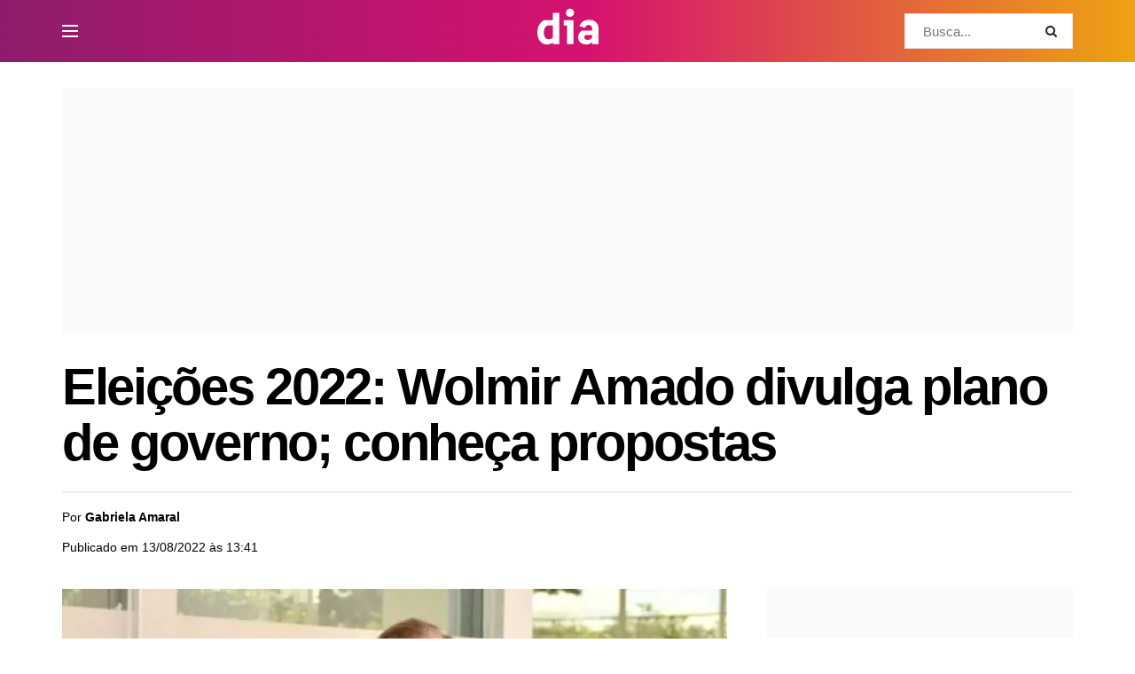

--- FILE ---
content_type: text/html; charset=UTF-8
request_url: https://diaonline.ig.com.br/2022/08/13/eleicoes-2022-wolmir-amado-divulga-plano-de-governo-conheca-propostas/
body_size: 50849
content:
<!doctype html>
<!--[if lt IE 7]> <html class="no-js lt-ie9 lt-ie8 lt-ie7" lang="pt-BR"> <![endif]-->
<!--[if IE 7]>    <html class="no-js lt-ie9 lt-ie8" lang="pt-BR"> <![endif]-->
<!--[if IE 8]>    <html class="no-js lt-ie9" lang="pt-BR"> <![endif]-->
<!--[if IE 9]>    <html class="no-js lt-ie10" lang="pt-BR"> <![endif]-->
<!--[if gt IE 8]><!--> <html class="no-js" lang="pt-BR"> <!--<![endif]-->
<head>
    <meta http-equiv="Content-Type" content="text/html; charset=UTF-8" />
    <meta name='viewport' content='width=device-width, initial-scale=1, user-scalable=yes' />
    <link rel="profile" href="https://gmpg.org/xfn/11" />
    <link rel="pingback" href="https://diaonline.ig.com.br/xmlrpc.php" />
    <meta name='robots' content='index, follow, max-image-preview:large, max-snippet:-1, max-video-preview:-1' />
<meta property="og:type" content="article">
<meta property="og:title" content="Eleições 2022: Wolmir Amado divulga plano de governo; conheça propostas">
<meta property="og:site_name" content="Dia Online">
<meta property="og:description" content="O candidato ao Governo de Goiás, nas eleições de 2022, Wolmir Amado (PT)  divulgou o seu plano de governo para">
<meta property="og:url" content="https://diaonline.ig.com.br/2022/08/13/eleicoes-2022-wolmir-amado-divulga-plano-de-governo-conheca-propostas/">
<meta property="og:locale" content="pt_BR">
<meta property="og:image" content="https://diaonline.ig.com.br/wp-content/uploads/2022/08/eleicoes-2022-wolmir-amado-divulga-plano-de-governo-conheca-propostas.jpeg">
<meta property="og:image:height" content="666">
<meta property="og:image:width" content="999">
<meta property="article:published_time" content="2022-08-13T13:41:34-03:00">
<meta property="article:modified_time" content="2022-08-13T13:41:34-03:00">
<meta property="article:section" content="Política">
<meta property="article:tag" content="eleições">
<meta property="article:tag" content="eleições 2022">
<meta property="article:tag" content="goiás">
<meta property="article:tag" content="política">
<meta name="twitter:card" content="summary_large_image">
<meta name="twitter:title" content="Eleições 2022: Wolmir Amado divulga plano de governo; conheça propostas">
<meta name="twitter:description" content="O candidato ao Governo de Goiás, nas eleições de 2022, Wolmir Amado (PT)  divulgou o seu plano de governo para">
<meta name="twitter:url" content="https://diaonline.ig.com.br/2022/08/13/eleicoes-2022-wolmir-amado-divulga-plano-de-governo-conheca-propostas/">
<meta name="twitter:site" content="">
<meta name="twitter:image" content="https://diaonline.ig.com.br/wp-content/uploads/2022/08/eleicoes-2022-wolmir-amado-divulga-plano-de-governo-conheca-propostas.jpeg">
<meta name="twitter:image:width" content="999">
<meta name="twitter:image:height" content="666">
<link rel='preconnect' href='https://www.googletagmanager.com' >
<link rel='dns-prefetch' href='https://www.googletagmanager.com'>
<link rel='dns-prefetch' href='https://securepubads.g.doubleclick.net'>

<!-- Google Tag Manager for WordPress by gtm4wp.com -->
<!-- Optimized with WP Meteor v3.4.16 - https://wordpress.org/plugins/wp-meteor/ --><script data-wpmeteor-nooptimize="true" data-cfasync="false">var _wpmeteor={"gdpr":true,"rdelay":86400000,"preload":true,"elementor-animations":true,"elementor-pp":true,"v":"3.4.16","rest_url":"https:\/\/diaonline.ig.com.br\/wp-json\/"};(()=>{try{new MutationObserver(function(){}),new Promise(function(){}),Object.assign({},{}),document.fonts.ready.then(function(){})}catch{s="wpmeteordisable=1",i=document.location.href,i.match(/[?&]wpmeteordisable/)||(o="",i.indexOf("?")==-1?i.indexOf("#")==-1?o=i+"?"+s:o=i.replace("#","?"+s+"#"):i.indexOf("#")==-1?o=i+"&"+s:o=i.replace("#","&"+s+"#"),document.location.href=o)}var s,i,o;})();

</script><script data-wpmeteor-nooptimize="true" data-cfasync="false">(()=>{var v="addEventListener",ue="removeEventListener",p="getAttribute",L="setAttribute",pe="removeAttribute",N="hasAttribute",St="querySelector",F=St+"All",U="appendChild",Q="removeChild",fe="createElement",T="tagName",Ae="getOwnPropertyDescriptor",y="prototype",W="__lookupGetter__",Ee="__lookupSetter__",m="DOMContentLoaded",f="load",B="pageshow",me="error";var d=window,c=document,Te=c.documentElement;var $=console.error;var Ke=!0,X=class{constructor(){this.known=[]}init(){let t,n,s=(r,a)=>{if(Ke&&r&&r.fn&&!r.__wpmeteor){let o=function(i){return i===r?this:(c[v](m,l=>{i.call(c,r,l,"jQueryMock")}),this)};this.known.push([r,r.fn.ready,r.fn.init?.prototype?.ready]),r.fn.ready=o,r.fn.init?.prototype?.ready&&(r.fn.init.prototype.ready=o),r.__wpmeteor=!0}return r};window.jQuery||window.$,Object.defineProperty(window,"jQuery",{get(){return t},set(r){t=s(r,"jQuery")},configurable:!0}),Object.defineProperty(window,"$",{get(){return n},set(r){n=s(r,"$")},configurable:!0})}unmock(){this.known.forEach(([t,n,s])=>{t.fn.ready=n,t.fn.init?.prototype?.ready&&s&&(t.fn.init.prototype.ready=s)}),Ke=!1}};var ge="fpo:first-interaction",he="fpo:replay-captured-events";var Je="fpo:element-loaded",Se="fpo:images-loaded",M="fpo:the-end";var Z="click",V=window,Qe=V.addEventListener.bind(V),Xe=V.removeEventListener.bind(V),Ge="removeAttribute",ve="getAttribute",Gt="setAttribute",Ne=["touchstart","touchmove","touchend","touchcancel","keydown","wheel"],Ze=["mouseover","mouseout",Z],Nt=["touchstart","touchend","touchcancel","mouseover","mouseout",Z],R="data-wpmeteor-";var Ue="dispatchEvent",je=e=>{let t=new MouseEvent(Z,{view:e.view,bubbles:!0,cancelable:!0});return Object.defineProperty(t,"target",{writable:!1,value:e.target}),t},Be=class{static capture(){let t=!1,[,n,s]=`${window.Promise}`.split(/[\s[(){]+/s);if(V["__"+s+n])return;let r=[],a=o=>{if(o.target&&Ue in o.target){if(!o.isTrusted)return;if(o.cancelable&&!Ne.includes(o.type))try{o.preventDefault()}catch{}o.stopImmediatePropagation(),o.type===Z?r.push(je(o)):Nt.includes(o.type)&&r.push(o),o.target[Gt](R+o.type,!0),t||(t=!0,V[Ue](new CustomEvent(ge)))}};V.addEventListener(he,()=>{Ze.forEach(l=>Xe(l,a,{passive:!1,capture:!0})),Ne.forEach(l=>Xe(l,a,{passive:!0,capture:!0}));let o;for(;o=r.shift();){var i=o.target;i[ve](R+"touchstart")&&i[ve](R+"touchend")&&!i[ve](R+Z)?(i[ve](R+"touchmove")||r.push(je(o)),i[Ge](R+"touchstart"),i[Ge](R+"touchend")):i[Ge](R+o.type),i[Ue](o)}}),Ze.forEach(o=>Qe(o,a,{passive:!1,capture:!0})),Ne.forEach(o=>Qe(o,a,{passive:!0,capture:!0}))}};var et=Be;var j=class{constructor(){this.l=[]}emit(t,n=null){this.l[t]&&this.l[t].forEach(s=>s(n))}on(t,n){this.l[t]||=[],this.l[t].push(n)}off(t,n){this.l[t]=(this.l[t]||[]).filter(s=>s!==n)}};var D=new j;var ye=c[fe]("span");ye[L]("id","elementor-device-mode");ye[L]("class","elementor-screen-only");var Ut=!1,tt=()=>(Ut||c.body[U](ye),getComputedStyle(ye,":after").content.replace(/"/g,""));var rt=e=>e[p]("class")||"",nt=(e,t)=>e[L]("class",t),st=()=>{d[v](f,function(){let e=tt(),t=Math.max(Te.clientWidth||0,d.innerWidth||0),n=Math.max(Te.clientHeight||0,d.innerHeight||0),s=["_animation_"+e,"animation_"+e,"_animation","_animation","animation"];Array.from(c[F](".elementor-invisible")).forEach(r=>{let a=r.getBoundingClientRect();if(a.top+d.scrollY<=n&&a.left+d.scrollX<t)try{let i=JSON.parse(r[p]("data-settings"));if(i.trigger_source)return;let l=i._animation_delay||i.animation_delay||0,u,E;for(var o=0;o<s.length;o++)if(i[s[o]]){E=s[o],u=i[E];break}if(u){let q=rt(r),J=u==="none"?q:q+" animated "+u,At=setTimeout(()=>{nt(r,J.replace(/\belementor-invisible\b/,"")),s.forEach(Tt=>delete i[Tt]),r[L]("data-settings",JSON.stringify(i))},l);D.on("fi",()=>{clearTimeout(At),nt(r,rt(r).replace(new RegExp("\b"+u+"\b"),""))})}}catch(i){console.error(i)}})})};var ot="data-in-mega_smartmenus",it=()=>{let e=c[fe]("div");e.innerHTML='<span class="sub-arrow --wp-meteor"><i class="fa" aria-hidden="true"></i></span>';let t=e.firstChild,n=s=>{let r=[];for(;s=s.previousElementSibling;)r.push(s);return r};c[v](m,function(){Array.from(c[F](".pp-advanced-menu ul")).forEach(s=>{if(s[p](ot))return;(s[p]("class")||"").match(/\bmega-menu\b/)&&s[F]("ul").forEach(o=>{o[L](ot,!0)});let r=n(s),a=r.filter(o=>o).filter(o=>o[T]==="A").pop();if(a||(a=r.map(o=>Array.from(o[F]("a"))).filter(o=>o).flat().pop()),a){let o=t.cloneNode(!0);a[U](o),new MutationObserver(l=>{l.forEach(({addedNodes:u})=>{u.forEach(E=>{if(E.nodeType===1&&E[T]==="SPAN")try{a[Q](o)}catch{}})})}).observe(a,{childList:!0})}})})};var w="readystatechange",A="message";var Y="SCRIPT",g="data-wpmeteor-",b=Object.defineProperty,Ve=Object.defineProperties,P="javascript/blocked",Pe=/^\s*(application|text)\/javascript|module\s*$/i,mt="requestAnimationFrame",gt="requestIdleCallback",ie="setTimeout",Ie="__dynamic",I=d.constructor.name+"::",ce=c.constructor.name+"::",ht=function(e,t){t=t||d;for(var n=0;n<this.length;n++)e.call(t,this[n],n,this)};"NodeList"in d&&!NodeList[y].forEach&&(NodeList[y].forEach=ht);"HTMLCollection"in d&&!HTMLCollection[y].forEach&&(HTMLCollection[y].forEach=ht);_wpmeteor["elementor-animations"]&&st(),_wpmeteor["elementor-pp"]&&it();var _e=[],Le=[],ee=[],se=!1,k=[],h={},He=!1,Bt=0,H=c.visibilityState==="visible"?d[mt]:d[ie],vt=d[gt]||H;c[v]("visibilitychange",()=>{H=c.visibilityState==="visible"?d[mt]:d[ie],vt=d[gt]||H});var C=d[ie],De,z=["src","type"],x=Object,te="definePropert";x[te+"y"]=(e,t,n)=>{if(e===d&&["jQuery","onload"].indexOf(t)>=0||(e===c||e===c.body)&&["readyState","write","writeln","on"+w].indexOf(t)>=0)return["on"+w,"on"+f].indexOf(t)&&n.set&&(h["on"+w]=h["on"+w]||[],h["on"+w].push(n.set)),e;if(e instanceof HTMLScriptElement&&z.indexOf(t)>=0){if(!e[t+"__def"]){let s=x[Ae](e,t);b(e,t,{set(r){return e[t+"__set"]?e[t+"__set"].call(e,r):s.set.call(e,r)},get(){return e[t+"__get"]?e[t+"__get"].call(e):s.get.call(e)}}),e[t+"__def"]=!0}return n.get&&(e[t+"__get"]=n.get),n.set&&(e[t+"__set"]=n.set),e}return b(e,t,n)};x[te+"ies"]=(e,t)=>{for(let n in t)x[te+"y"](e,n,t[n]);for(let n of x.getOwnPropertySymbols(t))x[te+"y"](e,n,t[n]);return e};var qe=EventTarget[y][v],yt=EventTarget[y][ue],ae=qe.bind(c),Ct=yt.bind(c),G=qe.bind(d),_t=yt.bind(d),Lt=Document[y].createElement,le=Lt.bind(c),de=c.__proto__[W]("readyState").bind(c),ct="loading";b(c,"readyState",{get(){return ct},set(e){return ct=e}});var at=e=>k.filter(([t,,n],s)=>{if(!(e.indexOf(t.type)<0)){n||(n=t.target);try{let r=n.constructor.name+"::"+t.type;for(let a=0;a<h[r].length;a++)if(h[r][a]){let o=r+"::"+s+"::"+a;if(!xe[o])return!0}}catch{}}}).length,oe,xe={},K=e=>{k.forEach(([t,n,s],r)=>{if(!(e.indexOf(t.type)<0)){s||(s=t.target);try{let a=s.constructor.name+"::"+t.type;if((h[a]||[]).length)for(let o=0;o<h[a].length;o++){let i=h[a][o];if(i){let l=a+"::"+r+"::"+o;if(!xe[l]){xe[l]=!0,c.readyState=n,oe=a;try{Bt++,!i[y]||i[y].constructor===i?i.bind(s)(t):i(t)}catch(u){$(u,i)}oe=null}}}}catch(a){$(a)}}})};ae(m,e=>{k.push([new e.constructor(m,e),de(),c])});ae(w,e=>{k.push([new e.constructor(w,e),de(),c])});G(m,e=>{k.push([new e.constructor(m,e),de(),d])});G(f,e=>{He=!0,k.push([new e.constructor(f,e),de(),d]),O||K([m,w,A,f,B])});G(B,e=>{k.push([new e.constructor(B,e),de(),d]),O||K([m,w,A,f,B])});var wt=e=>{k.push([e,c.readyState,d])},Ot=d[W]("onmessage"),Rt=d[Ee]("onmessage"),Pt=()=>{_t(A,wt),(h[I+"message"]||[]).forEach(e=>{G(A,e)}),b(d,"onmessage",{get:Ot,set:Rt})};G(A,wt);var Dt=new X;Dt.init();var Fe=()=>{!O&&!se&&(O=!0,c.readyState="loading",H($e),H(S)),He||G(f,()=>{Fe()})};G(ge,()=>{Fe()});D.on(Se,()=>{Fe()});_wpmeteor.rdelay>=0&&et.capture();var re=[-1],Ce=e=>{re=re.filter(t=>t!==e.target),re.length||C(D.emit.bind(D,M))};var O=!1,S=()=>{let e=_e.shift();if(e)e[p](g+"src")?e[N]("async")||e[Ie]?(e.isConnected&&(re.push(e),setTimeout(Ce,1e3,{target:e})),Oe(e,Ce),C(S)):Oe(e,C.bind(null,S)):(e.origtype==P&&Oe(e),C(S));else if(Le.length)_e.push(...Le),Le.length=0,C(S);else if(at([m,w,A]))K([m,w,A]),C(S);else if(He)if(at([f,B,A]))K([f,B,A]),C(S);else if(re.length>1)vt(S);else if(ee.length)_e.push(...ee),ee.length=0,C(S);else{if(d.RocketLazyLoadScripts)try{RocketLazyLoadScripts.run()}catch(t){$(t)}c.readyState="complete",Pt(),Dt.unmock(),O=!1,se=!0,d[ie](()=>Ce({target:-1}))}else O=!1},xt=e=>{let t=le(Y),n=e.attributes;for(var s=n.length-1;s>=0;s--)n[s].name.startsWith(g)||t[L](n[s].name,n[s].value);let r=e[p](g+"type");r?t.type=r:t.type="text/javascript",(e.textContent||"").match(/^\s*class RocketLazyLoadScripts/)?t.textContent=e.textContent.replace(/^\s*class\s*RocketLazyLoadScripts/,"window.RocketLazyLoadScripts=class").replace("RocketLazyLoadScripts.run();",""):t.textContent=e.textContent;for(let a of["onload","onerror","onreadystatechange"])e[a]&&(t[a]=e[a]);return t},Oe=(e,t)=>{let n=e[p](g+"src");if(n){let s=qe.bind(e);e.isConnected&&t&&(s(f,t),s(me,t)),e.origtype=e[p](g+"type")||"text/javascript",e.origsrc=n,(!e.isConnected||e[N]("nomodule")||e.type&&!Pe.test(e.type))&&t&&t(new Event(f,{target:e}))}else e.origtype===P?(e.origtype=e[p](g+"type")||"text/javascript",e[pe]("integrity"),e.textContent=e.textContent+`
`):t&&t(new Event(f,{target:e}))},We=(e,t)=>{let n=(h[e]||[]).indexOf(t);if(n>=0)return h[e][n]=void 0,!0},lt=(e,t,...n)=>{if("HTMLDocument::"+m==oe&&e===m&&!t.toString().match(/jQueryMock/)){D.on(M,c[v].bind(c,e,t,...n));return}if(t&&(e===m||e===w)){let s=ce+e;h[s]=h[s]||[],h[s].push(t),se&&K([e]);return}return ae(e,t,...n)},dt=(e,t,...n)=>{if(e===m){let s=ce+e;We(s,t)}return Ct(e,t,...n)};Ve(c,{[v]:{get(){return lt},set(){return lt}},[ue]:{get(){return dt},set(){return dt}}});var ne=c.createDocumentFragment(),$e=()=>{ne.hasChildNodes()&&(c.head[U](ne),ne=c.createDocumentFragment())},ut={},we=e=>{if(e)try{let t=new URL(e,c.location.href),n=t.origin;if(n&&!ut[n]&&c.location.host!==t.host){let s=le("link");s.rel="preconnect",s.href=n,ne[U](s),ut[n]=!0,O&&H($e)}}catch{}},be={},kt=(e,t,n,s)=>{let r=le("link");r.rel=t?"modulepre"+f:"pre"+f,r.as="script",n&&r[L]("crossorigin",n),s&&r[L]("integrity",s);try{e=new URL(e,c.location.href).href}catch{}r.href=e,ne[U](r),be[e]=!0,O&&H($e)},ke=function(...e){let t=le(...e);if(!e||e[0].toUpperCase()!==Y||!O)return t;let n=t[L].bind(t),s=t[p].bind(t),r=t[pe].bind(t),a=t[N].bind(t),o=t[W]("attributes").bind(t);return z.forEach(i=>{let l=t[W](i).bind(t),u=t[Ee](i).bind(t);x[te+"y"](t,i,{set(E){return i==="type"&&E&&!Pe.test(E)?n(i,E):((i==="src"&&E||i==="type"&&E&&t.origsrc)&&n("type",P),E?n(g+i,E):r(g+i))},get(){let E=t[p](g+i);if(i==="src")try{return new URL(E,c.location.href).href}catch{}return E}}),b(t,"orig"+i,{set(E){return u(E)},get(){return l()}})}),t[L]=function(i,l){if(z.includes(i))return i==="type"&&l&&!Pe.test(l)?n(i,l):((i==="src"&&l||i==="type"&&l&&t.origsrc)&&n("type",P),l?n(g+i,l):r(g+i));n(i,l)},t[p]=function(i){let l=z.indexOf(i)>=0?s(g+i):s(i);if(i==="src")try{return new URL(l,c.location.href).href}catch{}return l},t[N]=function(i){return z.indexOf(i)>=0?a(g+i):a(i)},b(t,"attributes",{get(){return[...o()].filter(l=>l.name!=="type").map(l=>({name:l.name.match(new RegExp(g))?l.name.replace(g,""):l.name,value:l.value}))}}),t[Ie]=!0,t};Object.defineProperty(Document[y],"createElement",{set(e){e!==ke&&(De=e)},get(){return De||ke}});var Re=new Set,ze=new MutationObserver(e=>{e.forEach(({removedNodes:t,addedNodes:n,target:s})=>{t.forEach(r=>{r.nodeType===1&&Y===r[T]&&"origtype"in r&&Re.delete(r)}),n.forEach(r=>{if(r.nodeType===1)if(Y===r[T]){if("origtype"in r){if(r.origtype!==P)return}else if(r[p]("type")!==P)return;"origtype"in r||z.forEach(o=>{let i=r[W](o).bind(r),l=r[Ee](o).bind(r);b(r,"orig"+o,{set(u){return l(u)},get(){return i()}})});let a=r[p](g+"src");if(Re.has(r)&&$("Inserted twice",r),r.parentNode){Re.add(r);let o=r[p](g+"type");(a||"").match(/\/gtm.js\?/)||r[N]("async")||r[Ie]?(ee.push(r),we(a)):r[N]("defer")||o==="module"?(Le.push(r),we(a)):(a&&!r[N]("nomodule")&&!be[a]&&kt(a,o==="module",r[N]("crossorigin")&&r[p]("crossorigin"),r[p]("integrity")),_e.push(r))}else r[v](f,o=>o.target.parentNode[Q](o.target)),r[v](me,o=>o.target.parentNode[Q](o.target)),s[U](r)}else r[T]==="LINK"&&r[p]("as")==="script"&&(be[r[p]("href")]=!0)})})}),bt={childList:!0,subtree:!0};ze.observe(c.documentElement,bt);var Mt=HTMLElement[y].attachShadow;HTMLElement[y].attachShadow=function(e){let t=Mt.call(this,e);return e.mode==="open"&&ze.observe(t,bt),t};(()=>{let e=x[Ae](HTMLIFrameElement[y],"src");b(HTMLIFrameElement[y],"src",{get(){return this.dataset.fpoSrc?this.dataset.fpoSrc:e.get.call(this)},set(t){delete this.dataset.fpoSrc,e.set.call(this,t)}})})();D.on(M,()=>{(!De||De===ke)&&(Document[y].createElement=Lt,ze.disconnect()),dispatchEvent(new CustomEvent(he)),dispatchEvent(new CustomEvent(M))});var Me=e=>{let t,n;!c.currentScript||!c.currentScript.parentNode?(t=c.body,n=t.lastChild):(n=c.currentScript,t=n.parentNode);try{let s=le("div");s.innerHTML=e,Array.from(s.childNodes).forEach(r=>{r.nodeName===Y?t.insertBefore(xt(r),n):t.insertBefore(r,n)})}catch(s){$(s)}},pt=e=>Me(e+`
`);Ve(c,{write:{get(){return Me},set(e){return Me=e}},writeln:{get(){return pt},set(e){return pt=e}}});var ft=(e,t,...n)=>{if(I+m==oe&&e===m&&!t.toString().match(/jQueryMock/)){D.on(M,d[v].bind(d,e,t,...n));return}if(I+f==oe&&e===f){D.on(M,d[v].bind(d,e,t,...n));return}if(t&&(e===f||e===B||e===m||e===A&&!se)){let s=e===m?ce+e:I+e;h[s]=h[s]||[],h[s].push(t),se&&K([e]);return}return G(e,t,...n)},Et=(e,t,...n)=>{if(e===f||e===m||e===B){let s=e===m?ce+e:I+e;We(s,t)}return _t(e,t,...n)};Ve(d,{[v]:{get(){return ft},set(){return ft}},[ue]:{get(){return Et},set(){return Et}}});var Ye=e=>{let t;return{get(){return t},set(n){return t&&We(e,n),h[e]=h[e]||[],h[e].push(n),t=n}}};G(Je,e=>{let{target:t,event:n}=e.detail,s=t===d?c.body:t,r=s[p](g+"on"+n.type);s[pe](g+"on"+n.type);try{let a=new Function("event",r);t===d?d[v](f,a.bind(t,n)):a.call(t,n)}catch(a){console.err(a)}});{let e=Ye(I+f);b(d,"onload",e),ae(m,()=>{b(c.body,"onload",e)})}b(c,"onreadystatechange",Ye(ce+w));b(d,"onmessage",Ye(I+A));(()=>{let e=d.innerHeight,t=d.innerWidth,n=r=>{let o={"4g":1250,"3g":2500,"2g":2500}[(navigator.connection||{}).effectiveType]||0,i=r.getBoundingClientRect(),l={top:-1*e-o,left:-1*t-o,bottom:e+o,right:t+o};return!(i.left>=l.right||i.right<=l.left||i.top>=l.bottom||i.bottom<=l.top)},s=(r=!0)=>{let a=1,o=-1,i={},l=()=>{o++,--a||d[ie](D.emit.bind(D,Se),_wpmeteor.rdelay)};Array.from(c.getElementsByTagName("*")).forEach(u=>{let E,q,J;if(u[T]==="IMG"){let _=u.currentSrc||u.src;_&&!i[_]&&!_.match(/^data:/i)&&((u.loading||"").toLowerCase()!=="lazy"||n(u))&&(E=_)}else if(u[T]===Y)we(u[p](g+"src"));else if(u[T]==="LINK"&&u[p]("as")==="script"&&["pre"+f,"modulepre"+f].indexOf(u[p]("rel"))>=0)be[u[p]("href")]=!0;else if((q=d.getComputedStyle(u))&&(J=(q.backgroundImage||"").match(/^url\s*\((.*?)\)/i))&&(J||[]).length){let _=J[0].slice(4,-1).replace(/"/g,"");!i[_]&&!_.match(/^data:/i)&&(E=_)}if(E){i[E]=!0;let _=new Image;r&&(a++,_[v](f,l),_[v](me,l)),_.src=E}}),c.fonts.ready.then(()=>{l()})};_wpmeteor.rdelay===0?ae(m,s):G(f,s)})();})();
//1.0.42

</script><script data-cfasync="false" type="javascript/blocked" data-wpmeteor-type="text/javascript"  data-pagespeed-no-defer>
	var gtm4wp_datalayer_name = "dataLayer";
	var dataLayer = dataLayer || [];
</script>
<!-- End Google Tag Manager for WordPress by gtm4wp.com -->			<script data-cfasync="false" type="javascript/blocked" data-wpmeteor-type="text/javascript" >
			  var jnews_ajax_url = '/?ajax-request=jnews'
			</script>
			<script data-cfasync="false" type="javascript/blocked" data-wpmeteor-type="text/javascript" >;window.jnews=window.jnews||{},window.jnews.library=window.jnews.library||{},window.jnews.library=function(){"use strict";var e=this;e.win=window,e.doc=document,e.noop=function(){},e.globalBody=e.doc.getElementsByTagName("body")[0],e.globalBody=e.globalBody?e.globalBody:e.doc,e.win.jnewsDataStorage=e.win.jnewsDataStorage||{_storage:new WeakMap,put:function(e,t,n){this._storage.has(e)||this._storage.set(e,new Map),this._storage.get(e).set(t,n)},get:function(e,t){return this._storage.get(e).get(t)},has:function(e,t){return this._storage.has(e)&&this._storage.get(e).has(t)},remove:function(e,t){var n=this._storage.get(e).delete(t);return 0===!this._storage.get(e).size&&this._storage.delete(e),n}},e.windowWidth=function(){return e.win.innerWidth||e.docEl.clientWidth||e.globalBody.clientWidth},e.windowHeight=function(){return e.win.innerHeight||e.docEl.clientHeight||e.globalBody.clientHeight},e.requestAnimationFrame=e.win.requestAnimationFrame||e.win.webkitRequestAnimationFrame||e.win.mozRequestAnimationFrame||e.win.msRequestAnimationFrame||window.oRequestAnimationFrame||function(e){return setTimeout(e,1e3/60)},e.cancelAnimationFrame=e.win.cancelAnimationFrame||e.win.webkitCancelAnimationFrame||e.win.webkitCancelRequestAnimationFrame||e.win.mozCancelAnimationFrame||e.win.msCancelRequestAnimationFrame||e.win.oCancelRequestAnimationFrame||function(e){clearTimeout(e)},e.classListSupport="classList"in document.createElement("_"),e.hasClass=e.classListSupport?function(e,t){return e.classList.contains(t)}:function(e,t){return e.className.indexOf(t)>=0},e.addClass=e.classListSupport?function(t,n){e.hasClass(t,n)||t.classList.add(n)}:function(t,n){e.hasClass(t,n)||(t.className+=" "+n)},e.removeClass=e.classListSupport?function(t,n){e.hasClass(t,n)&&t.classList.remove(n)}:function(t,n){e.hasClass(t,n)&&(t.className=t.className.replace(n,""))},e.objKeys=function(e){var t=[];for(var n in e)Object.prototype.hasOwnProperty.call(e,n)&&t.push(n);return t},e.isObjectSame=function(e,t){var n=!0;return JSON.stringify(e)!==JSON.stringify(t)&&(n=!1),n},e.extend=function(){for(var e,t,n,o=arguments[0]||{},i=1,a=arguments.length;i<a;i++)if(null!==(e=arguments[i]))for(t in e)o!==(n=e[t])&&void 0!==n&&(o[t]=n);return o},e.dataStorage=e.win.jnewsDataStorage,e.isVisible=function(e){return 0!==e.offsetWidth&&0!==e.offsetHeight||e.getBoundingClientRect().length},e.getHeight=function(e){return e.offsetHeight||e.clientHeight||e.getBoundingClientRect().height},e.getWidth=function(e){return e.offsetWidth||e.clientWidth||e.getBoundingClientRect().width},e.supportsPassive=!1;try{var t=Object.defineProperty({},"passive",{get:function(){e.supportsPassive=!0}});"createEvent"in e.doc?e.win.addEventListener("test",null,t):"fireEvent"in e.doc&&e.win.attachEvent("test",null)}catch(e){}e.passiveOption=!!e.supportsPassive&&{passive:!0},e.setStorage=function(e,t){e="jnews-"+e;var n={expired:Math.floor(((new Date).getTime()+432e5)/1e3)};t=Object.assign(n,t);localStorage.setItem(e,JSON.stringify(t))},e.getStorage=function(e){e="jnews-"+e;var t=localStorage.getItem(e);return null!==t&&0<t.length?JSON.parse(localStorage.getItem(e)):{}},e.expiredStorage=function(){var t,n="jnews-";for(var o in localStorage)o.indexOf(n)>-1&&"undefined"!==(t=e.getStorage(o.replace(n,""))).expired&&t.expired<Math.floor((new Date).getTime()/1e3)&&localStorage.removeItem(o)},e.addEvents=function(t,n,o){for(var i in n){var a=["touchstart","touchmove"].indexOf(i)>=0&&!o&&e.passiveOption;"createEvent"in e.doc?t.addEventListener(i,n[i],a):"fireEvent"in e.doc&&t.attachEvent("on"+i,n[i])}},e.removeEvents=function(t,n){for(var o in n)"createEvent"in e.doc?t.removeEventListener(o,n[o]):"fireEvent"in e.doc&&t.detachEvent("on"+o,n[o])},e.triggerEvents=function(t,n,o){var i;o=o||{detail:null};return"createEvent"in e.doc?(!(i=e.doc.createEvent("CustomEvent")||new CustomEvent(n)).initCustomEvent||i.initCustomEvent(n,!0,!1,o),void t.dispatchEvent(i)):"fireEvent"in e.doc?((i=e.doc.createEventObject()).eventType=n,void t.fireEvent("on"+i.eventType,i)):void 0},e.getParents=function(t,n){void 0===n&&(n=e.doc);for(var o=[],i=t.parentNode,a=!1;!a;)if(i){var r=i;r.querySelectorAll(n).length?a=!0:(o.push(r),i=r.parentNode)}else o=[],a=!0;return o},e.forEach=function(e,t,n){for(var o=0,i=e.length;o<i;o++)t.call(n,e[o],o)},e.getText=function(e){return e.innerText||e.textContent},e.setText=function(e,t){var n="object"==typeof t?t.innerText||t.textContent:t;e.innerText&&(e.innerText=n),e.textContent&&(e.textContent=n)},e.httpBuildQuery=function(t){return e.objKeys(t).reduce(function t(n){var o=arguments.length>1&&void 0!==arguments[1]?arguments[1]:null;return function(i,a){var r=n[a];a=encodeURIComponent(a);var s=o?"".concat(o,"[").concat(a,"]"):a;return null==r||"function"==typeof r?(i.push("".concat(s,"=")),i):["number","boolean","string"].includes(typeof r)?(i.push("".concat(s,"=").concat(encodeURIComponent(r))),i):(i.push(e.objKeys(r).reduce(t(r,s),[]).join("&")),i)}}(t),[]).join("&")},e.get=function(t,n,o,i){return o="function"==typeof o?o:e.noop,e.ajax("GET",t,n,o,i)},e.post=function(t,n,o,i){return o="function"==typeof o?o:e.noop,e.ajax("POST",t,n,o,i)},e.ajax=function(t,n,o,i,a){var r=new XMLHttpRequest,s=n,c=e.httpBuildQuery(o);if(t=-1!=["GET","POST"].indexOf(t)?t:"GET",r.open(t,s+("GET"==t?"?"+c:""),!0),"POST"==t&&r.setRequestHeader("Content-type","application/x-www-form-urlencoded"),r.setRequestHeader("X-Requested-With","XMLHttpRequest"),r.onreadystatechange=function(){4===r.readyState&&200<=r.status&&300>r.status&&"function"==typeof i&&i.call(void 0,r.response)},void 0!==a&&!a){return{xhr:r,send:function(){r.send("POST"==t?c:null)}}}return r.send("POST"==t?c:null),{xhr:r}},e.scrollTo=function(t,n,o){function i(e,t,n){this.start=this.position(),this.change=e-this.start,this.currentTime=0,this.increment=20,this.duration=void 0===n?500:n,this.callback=t,this.finish=!1,this.animateScroll()}return Math.easeInOutQuad=function(e,t,n,o){return(e/=o/2)<1?n/2*e*e+t:-n/2*(--e*(e-2)-1)+t},i.prototype.stop=function(){this.finish=!0},i.prototype.move=function(t){e.doc.documentElement.scrollTop=t,e.globalBody.parentNode.scrollTop=t,e.globalBody.scrollTop=t},i.prototype.position=function(){return e.doc.documentElement.scrollTop||e.globalBody.parentNode.scrollTop||e.globalBody.scrollTop},i.prototype.animateScroll=function(){this.currentTime+=this.increment;var t=Math.easeInOutQuad(this.currentTime,this.start,this.change,this.duration);this.move(t),this.currentTime<this.duration&&!this.finish?e.requestAnimationFrame.call(e.win,this.animateScroll.bind(this)):this.callback&&"function"==typeof this.callback&&this.callback()},new i(t,n,o)},e.unwrap=function(t){var n,o=t;e.forEach(t,(function(e,t){n?n+=e:n=e})),o.replaceWith(n)},e.performance={start:function(e){performance.mark(e+"Start")},stop:function(e){performance.mark(e+"End"),performance.measure(e,e+"Start",e+"End")}},e.fps=function(){var t=0,n=0,o=0;!function(){var i=t=0,a=0,r=0,s=document.getElementById("fpsTable"),c=function(t){void 0===document.getElementsByTagName("body")[0]?e.requestAnimationFrame.call(e.win,(function(){c(t)})):document.getElementsByTagName("body")[0].appendChild(t)};null===s&&((s=document.createElement("div")).style.position="fixed",s.style.top="120px",s.style.left="10px",s.style.width="100px",s.style.height="20px",s.style.border="1px solid black",s.style.fontSize="11px",s.style.zIndex="100000",s.style.backgroundColor="white",s.id="fpsTable",c(s));var l=function(){o++,n=Date.now(),(a=(o/(r=(n-t)/1e3)).toPrecision(2))!=i&&(i=a,s.innerHTML=i+"fps"),1<r&&(t=n,o=0),e.requestAnimationFrame.call(e.win,l)};l()}()},e.instr=function(e,t){for(var n=0;n<t.length;n++)if(-1!==e.toLowerCase().indexOf(t[n].toLowerCase()))return!0},e.winLoad=function(t,n){function o(o){if("complete"===e.doc.readyState||"interactive"===e.doc.readyState)return!o||n?setTimeout(t,n||1):t(o),1}o()||e.addEvents(e.win,{load:o})},e.docReady=function(t,n){function o(o){if("complete"===e.doc.readyState||"interactive"===e.doc.readyState)return!o||n?setTimeout(t,n||1):t(o),1}o()||e.addEvents(e.doc,{DOMContentLoaded:o})},e.fireOnce=function(){e.docReady((function(){e.assets=e.assets||[],e.assets.length&&(e.boot(),e.load_assets())}),50)},e.boot=function(){e.length&&e.doc.querySelectorAll("style[media]").forEach((function(e){"not all"==e.getAttribute("media")&&e.removeAttribute("media")}))},e.create_js=function(t,n){var o=e.doc.createElement("script");switch(o.setAttribute("src",t),n){case"defer":o.setAttribute("defer",!0);break;case"async":o.setAttribute("async",!0);break;case"deferasync":o.setAttribute("defer",!0),o.setAttribute("async",!0)}e.globalBody.appendChild(o)},e.load_assets=function(){"object"==typeof e.assets&&e.forEach(e.assets.slice(0),(function(t,n){var o="";t.defer&&(o+="defer"),t.async&&(o+="async"),e.create_js(t.url,o);var i=e.assets.indexOf(t);i>-1&&e.assets.splice(i,1)})),e.assets=jnewsoption.au_scripts=window.jnewsads=[]},e.setCookie=function(e,t,n){var o="";if(n){var i=new Date;i.setTime(i.getTime()+24*n*60*60*1e3),o="; expires="+i.toUTCString()}document.cookie=e+"="+(t||"")+o+"; path=/"},e.getCookie=function(e){for(var t=e+"=",n=document.cookie.split(";"),o=0;o<n.length;o++){for(var i=n[o];" "==i.charAt(0);)i=i.substring(1,i.length);if(0==i.indexOf(t))return i.substring(t.length,i.length)}return null},e.eraseCookie=function(e){document.cookie=e+"=; Path=/; Expires=Thu, 01 Jan 1970 00:00:01 GMT;"},e.docReady((function(){e.globalBody=e.globalBody==e.doc?e.doc.getElementsByTagName("body")[0]:e.globalBody,e.globalBody=e.globalBody?e.globalBody:e.doc})),e.winLoad((function(){e.winLoad((function(){var t=!1;if(void 0!==window.jnewsadmin)if(void 0!==window.file_version_checker){var n=e.objKeys(window.file_version_checker);n.length?n.forEach((function(e){t||"10.0.4"===window.file_version_checker[e]||(t=!0)})):t=!0}else t=!0;t&&(window.jnewsHelper.getMessage(),window.jnewsHelper.getNotice())}),2500)}))},window.jnews.library=new window.jnews.library;</script>
	<!-- This site is optimized with the Yoast SEO plugin v26.4 - https://yoast.com/wordpress/plugins/seo/ -->
	<title>Eleições 2022: Wolmir Amado divulga plano de governo; conheça propostas - Dia Online</title><link rel="preload" href="https://diaonline.ig.com.br/wp-content/uploads/2022/08/eleicoes-2022-wolmir-amado-divulga-plano-de-governo-conheca-propostas.webp" as="image" imagesrcset="https://diaonline.ig.com.br/wp-content/uploads/2022/08/eleicoes-2022-wolmir-amado-divulga-plano-de-governo-conheca-propostas.webp 999w,  https://diaonline.ig.com.br/wp-content/uploads/2022/08/eleicoes-2022-wolmir-amado-divulga-plano-de-governo-conheca-propostas-600x400.webp 600w,  https://diaonline.ig.com.br/wp-content/uploads/2022/08/eleicoes-2022-wolmir-amado-divulga-plano-de-governo-conheca-propostas-300x200.webp 300w,  https://diaonline.ig.com.br/wp-content/uploads/2022/08/eleicoes-2022-wolmir-amado-divulga-plano-de-governo-conheca-propostas-768x512.webp 768w" imagesizes="(max-width: 563px) 100vw, 563px" fetchpriority="high"><link rel="preload" href="https://diaonline.ig.com.br/wp-content/uploads/2026/01/Lula-lidera-disputa-contra-Caiado-para-presidencia-aponta-Quaest-2-120x86.webp" as="image" imagesrcset="https://diaonline.ig.com.br/wp-content/uploads/2026/01/Lula-lidera-disputa-contra-Caiado-para-presidencia-aponta-Quaest-2-120x86.webp 120w,  https://diaonline.ig.com.br/wp-content/uploads/2026/01/Lula-lidera-disputa-contra-Caiado-para-presidencia-aponta-Quaest-2-350x250.webp 350w,  https://diaonline.ig.com.br/wp-content/uploads/2026/01/Lula-lidera-disputa-contra-Caiado-para-presidencia-aponta-Quaest-2-750x536.webp 750w" imagesizes="(max-width: 120px) 100vw, 120px" fetchpriority="high"><link rel="preload" href="https://diaonline.ig.com.br/wp-content/uploads/2026/01/ronaldo-caiado-fala-sobre-bombardeio-dos-eua-a-venezuela-120x86.webp" as="image" imagesrcset="https://diaonline.ig.com.br/wp-content/uploads/2026/01/ronaldo-caiado-fala-sobre-bombardeio-dos-eua-a-venezuela-120x86.webp 120w,  https://diaonline.ig.com.br/wp-content/uploads/2026/01/ronaldo-caiado-fala-sobre-bombardeio-dos-eua-a-venezuela-350x250.webp 350w,  https://diaonline.ig.com.br/wp-content/uploads/2026/01/ronaldo-caiado-fala-sobre-bombardeio-dos-eua-a-venezuela-750x536.webp 750w" imagesizes="(max-width: 120px) 100vw, 120px" fetchpriority="high"><link rel="preload" href="https://diaonline.ig.com.br/wp-content/uploads/2022/08/eleicoes-2022-wolmir-amado-divulga-plano-de-governo-conheca-propostas-1.webp" as="image" imagesrcset="https://diaonline.ig.com.br/wp-content/uploads/2022/08/eleicoes-2022-wolmir-amado-divulga-plano-de-governo-conheca-propostas-1.webp 1297w,  https://diaonline.ig.com.br/wp-content/uploads/2022/08/eleicoes-2022-wolmir-amado-divulga-plano-de-governo-conheca-propostas-1-600x376.webp 600w,  https://diaonline.ig.com.br/wp-content/uploads/2022/08/eleicoes-2022-wolmir-amado-divulga-plano-de-governo-conheca-propostas-1-300x188.webp 300w,  https://diaonline.ig.com.br/wp-content/uploads/2022/08/eleicoes-2022-wolmir-amado-divulga-plano-de-governo-conheca-propostas-1-1024x641.webp 1024w,  https://diaonline.ig.com.br/wp-content/uploads/2022/08/eleicoes-2022-wolmir-amado-divulga-plano-de-governo-conheca-propostas-1-768x481.webp 768w" imagesizes="(max-width: 1297px) 100vw, 1297px" fetchpriority="high"><link rel="preload" href="https://diaonline.ig.com.br/wp-content/themes/jnews-child/assets/fonts/do-icon.woff2" as="font" type="font/woff2" crossorigin><style id="perfmatters-used-css">:where(.wp-block-button__link){border-radius:9999px;box-shadow:none;padding:calc(.667em + 2px) calc(1.333em + 2px);text-decoration:none;}:where(.wp-block-columns){margin-bottom:1.75em;}:where(.wp-block-columns.has-background){padding:1.25em 2.375em;}:where(.wp-block-post-comments input[type=submit]){border:none;}:where(.wp-block-cover-image:not(.has-text-color)),:where(.wp-block-cover:not(.has-text-color)){color:#fff;}:where(.wp-block-cover-image.is-light:not(.has-text-color)),:where(.wp-block-cover.is-light:not(.has-text-color)){color:#000;}.wp-block-embed.alignleft,.wp-block-embed.alignright,.wp-block[data-align=left]>[data-type="core/embed"],.wp-block[data-align=right]>[data-type="core/embed"]{max-width:360px;width:100%;}.wp-block-embed.alignleft .wp-block-embed__wrapper,.wp-block-embed.alignright .wp-block-embed__wrapper,.wp-block[data-align=left]>[data-type="core/embed"] .wp-block-embed__wrapper,.wp-block[data-align=right]>[data-type="core/embed"] .wp-block-embed__wrapper{min-width:280px;}.wp-block-cover .wp-block-embed{min-height:240px;min-width:320px;}.wp-block-embed{overflow-wrap:break-word;}.wp-block-embed figcaption{margin-bottom:1em;margin-top:.5em;}.wp-block-embed iframe{max-width:100%;}.wp-block-embed__wrapper{position:relative;}.wp-embed-responsive .wp-has-aspect-ratio .wp-block-embed__wrapper:before{content:"";display:block;padding-top:50%;}.wp-embed-responsive .wp-has-aspect-ratio iframe{bottom:0;height:100%;left:0;position:absolute;right:0;top:0;width:100%;}.wp-embed-responsive .wp-embed-aspect-21-9 .wp-block-embed__wrapper:before{padding-top:42.85%;}.wp-embed-responsive .wp-embed-aspect-18-9 .wp-block-embed__wrapper:before{padding-top:50%;}.wp-embed-responsive .wp-embed-aspect-16-9 .wp-block-embed__wrapper:before{padding-top:56.25%;}.wp-embed-responsive .wp-embed-aspect-4-3 .wp-block-embed__wrapper:before{padding-top:75%;}.wp-embed-responsive .wp-embed-aspect-1-1 .wp-block-embed__wrapper:before{padding-top:100%;}.wp-embed-responsive .wp-embed-aspect-9-16 .wp-block-embed__wrapper:before{padding-top:177.77%;}.wp-embed-responsive .wp-embed-aspect-1-2 .wp-block-embed__wrapper:before{padding-top:200%;}:where(.wp-block-file){margin-bottom:1.5em;}:where(.wp-block-file__button){border-radius:2em;display:inline-block;padding:.5em 1em;}:where(.wp-block-file__button):is(a):active,:where(.wp-block-file__button):is(a):focus,:where(.wp-block-file__button):is(a):hover,:where(.wp-block-file__button):is(a):visited{box-shadow:none;color:#fff;opacity:.85;text-decoration:none;}@keyframes turn-on-visibility{0%{opacity:0;}to{opacity:1;}}@keyframes turn-off-visibility{0%{opacity:1;visibility:visible;}99%{opacity:0;visibility:visible;}to{opacity:0;visibility:hidden;}}@keyframes lightbox-zoom-in{0%{left:var(--lightbox-initial-left-position);top:var(--lightbox-initial-top-position);transform:scale(var(--lightbox-scale-width),var(--lightbox-scale-height));}to{left:var(--lightbox-target-left-position);top:var(--lightbox-target-top-position);transform:scale(1);}}@keyframes lightbox-zoom-out{0%{left:var(--lightbox-target-left-position);top:var(--lightbox-target-top-position);transform:scale(1);visibility:visible;}99%{visibility:visible;}to{left:var(--lightbox-initial-left-position);top:var(--lightbox-initial-top-position);transform:scale(var(--lightbox-scale-width),var(--lightbox-scale-height));}}:where(.wp-block-latest-comments:not([style*=line-height] .wp-block-latest-comments__comment)){line-height:1.1;}:where(.wp-block-latest-comments:not([style*=line-height] .wp-block-latest-comments__comment-excerpt p)){line-height:1.8;}ol,ul{box-sizing:border-box;}:where(.wp-block-navigation.has-background .wp-block-navigation-item a:not(.wp-element-button)),:where(.wp-block-navigation.has-background .wp-block-navigation-submenu a:not(.wp-element-button)){padding:.5em 1em;}:where(.wp-block-navigation .wp-block-navigation__submenu-container .wp-block-navigation-item a:not(.wp-element-button)),:where(.wp-block-navigation .wp-block-navigation__submenu-container .wp-block-navigation-submenu a:not(.wp-element-button)),:where(.wp-block-navigation .wp-block-navigation__submenu-container .wp-block-navigation-submenu button.wp-block-navigation-item__content),:where(.wp-block-navigation .wp-block-navigation__submenu-container .wp-block-pages-list__item button.wp-block-navigation-item__content){padding:.5em 1em;}@keyframes overlay-menu__fade-in-animation{0%{opacity:0;transform:translateY(.5em);}to{opacity:1;transform:translateY(0);}}:where(p.has-text-color:not(.has-link-color)) a{color:inherit;}:where(.wp-block-post-excerpt){margin-bottom:var(--wp--style--block-gap);margin-top:var(--wp--style--block-gap);}:where(.wp-block-pullquote){margin:0 0 1em;}:where(.wp-block-search__button){border:1px solid #ccc;padding:6px 10px;}:where(.wp-block-search__button-inside .wp-block-search__inside-wrapper){border:1px solid #949494;box-sizing:border-box;padding:4px;}:where(.wp-block-search__button-inside .wp-block-search__inside-wrapper) :where(.wp-block-search__button){padding:4px 8px;}:where(.wp-block-term-description){margin-bottom:var(--wp--style--block-gap);margin-top:var(--wp--style--block-gap);}:where(pre.wp-block-verse){font-family:inherit;}.editor-styles-wrapper,.entry-content{counter-reset:footnotes;}:root{--wp--preset--font-size--normal:16px;--wp--preset--font-size--huge:42px;}html :where(.has-border-color){border-style:solid;}html :where([style*=border-top-color]){border-top-style:solid;}html :where([style*=border-right-color]){border-right-style:solid;}html :where([style*=border-bottom-color]){border-bottom-style:solid;}html :where([style*=border-left-color]){border-left-style:solid;}html :where([style*=border-width]){border-style:solid;}html :where([style*=border-top-width]){border-top-style:solid;}html :where([style*=border-right-width]){border-right-style:solid;}html :where([style*=border-bottom-width]){border-bottom-style:solid;}html :where([style*=border-left-width]){border-left-style:solid;}html :where(img[class*=wp-image-]){height:auto;max-width:100%;}:where(figure){margin:0 0 1em;}html :where(.is-position-sticky){--wp-admin--admin-bar--position-offset:var(--wp-admin--admin-bar--height,0px);}@media screen and (max-width:600px){html :where(.is-position-sticky){--wp-admin--admin-bar--position-offset:0px;}}@keyframes spin{from{transform:rotate(0deg);}to{transform:rotate(360deg);}}@keyframes blink{from{opacity:0;}50%{opacity:1;}to{opacity:0;}}@keyframes sigijh_highlight{from{background-position:0% 0;}to{background-position:-100% 0;}}@font-face{font-family:"do-icon";src:url("https://diaonline.ig.com.br/wp-content/themes/jnews-child/assets/css/../fonts/do-icon.eot");src:url("https://diaonline.ig.com.br/wp-content/themes/jnews-child/assets/css/../fonts/do-icon.eot#iefix") format("embedded-opentype"),url("https://diaonline.ig.com.br/wp-content/themes/jnews-child/assets/css/../fonts/do-icon.woff2") format("woff2"),url("https://diaonline.ig.com.br/wp-content/themes/jnews-child/assets/css/../fonts/do-icon.woff") format("woff"),url("https://diaonline.ig.com.br/wp-content/themes/jnews-child/assets/css/../fonts/do-icon.ttf") format("truetype"),url("https://diaonline.ig.com.br/wp-content/themes/jnews-child/assets/css/../fonts/do-icon.svg#do-icon") format("svg");font-weight:normal;font-style:normal;font-display:block;}i{font-family:"do-icon" !important;speak:never;font-style:normal;font-weight:normal;font-variant:normal;text-transform:none;line-height:1;-webkit-font-smoothing:antialiased;-moz-osx-font-smoothing:grayscale;}.fa.fa-search:before{content:"";}.fa.fa-facebook-official:before{content:"";}.fa.fa-twitter:before{content:"";}.fa.fa-facebook:before{content:"";}.fa.fa-bars:before{content:"";}.fa.fa-pinterest:before{content:"";}.fa.fa-instagram:before{content:"";}.fa.fa-whatsapp:before{content:"";}.fa.fa-angle-up:before{content:"w";}.fa.fa-youtube-play:before{content:"";}.jeg_post_subtitle,.meta_left,.wp-caption-text,.jeg_post_tags a,.caption,.jeg_cat_subtitle{color:#000 !important;}.jnews-dark-mode .jeg_cat_subtitle,.jnews-dark-mode .jeg_post_subtitle,.jnews-dark-mode .meta_left,.jnews-dark-mode .wp-caption-text,.jnews-dark-mode .jeg_post_tags a,.jnews-dark-mode .caption,.jnews-dark-mode .entry-content .content-inner p,.jnews-dark-mode .entry-content .content-inner span,.jnews-dark-mode .entry-content .intro-text,.jeg_thumb .jeg_post_category a,.jeg_pl_lg_box .jeg_post_category a,.jeg_pl_md_box .jeg_post_category a,.jeg_postblock_carousel_2 .jeg_post_category a,.jeg_heroblock .jeg_post_category a,.jeg_slide_caption .jeg_post_category a,.btn.round,.content-inner .jeg_post_category a,.jeg_post_source a,.jeg_post_via a{color:#fff !important;}.wp-caption .wp-caption-text,.jeg_featured .wp-caption-text{font-size:14px;line-height:1.4;}@media only screen and (max-width: 480px){.wp-caption .wp-caption-text,.jeg_featured .wp-caption-text{text-align:center;}}.content-inner p{font-size:18px !important;line-height:1.6;}@media only screen and (max-width: 480px){.content-inner p{font-size:20px !important;}}body:not(.jnews-dark-mode) .entry-content blockquote,body:not(.jnews-dark-mode) .entry-content q{border-color:#8f1c6c !important;}.entry-content blockquote p{font-size:24px !important;color:#7b7b7b;letter-spacing:-.5px;}body:not(.jnews-dark-mode) .jeg_readmore:hover,body:not(.jnews-dark-mode) .jeg_post_tags a:hover{color:#fff !important;}body:not(.jnews-dark-mode) .jeg_post_tags a{border:0 !important;text-decoration:none !important;}.jeg_btn-whatsapp{background:#075e54 !important;}.jeg_btn-facebook{background:#45629f !important;}.jeg_btn-twitter{background:#2d5c7d !important;}.jeg_btn-pinterest{background:#b0171f !important;}.jeg_meta_author,.jeg_meta_date,.jeg_meta_category,.jeg_post_tags span,.jeg_block_title{font-size:16px !important;}.jeg_meta_author,.jeg_meta_container .meta_left div{width:100%;margin:3px 0px;font-size:14px !important;}@media only screen and (max-width: 480px){.entry-header .meta_left>div{display:block !important;}.jeg_meta_author,.jeg_meta_container .meta_left div{line-height:1.7 !important;}}.jeg_midbar{height:70px !important;}.jeg_midbar,.jeg_midbar.dark,.jeg_mobile_bottombar,.jeg_mobile_midbar,.jeg_stickybar{background:linear-gradient(270deg,#eda313 0%,#d6126f 47.92%,#8e1c6c 100%) !important;}.jeg_stickybar .jeg_nav_col i{color:#fff !important;}.jeg_stickybar .jeg_nav_col form i.fa-search{color:#222 !important;}.jeg_search_no_expand.round .jeg_search_input{border-radius:0 !important;}.jeg_stickybar .site-title{font-size:10px !important;}.jeg_nav_icon .jeg_mobile_toggle{color:#fff;}#footer:before{display:block;content:"";height:3px;width:100%;background:linear-gradient(270deg,#eda313 0%,#d6126f 47.92%,#8e1c6c 100%) !important;}.jeg_footer .jeg_footer_heading h3,.jeg_footer .widget h2{font-size:20px;}.widget_categories li a,.widget_nav_menu li a,.widget_polylang li a{font-weight:400 !important;font-size:18px !important;}.jeg_social_icon_block a{margin-bottom:10px !important;}.jeg_block_heading .jeg_block_title{font-weight:800;font-size:24px !important;}.jeg_block_heading .jeg_block_title a strong{font-style:normal;font-size:14px;line-height:19px;text-decoration-line:underline;margin-left:20px;color:#000;}.jeg_block_heading .jeg_block_title a strong:after{font-family:"do-icon" !important;content:"";font-size:1em;display:inline-block;margin-left:10px;}#siga-o-portal{background:linear-gradient(90deg,#eda313 0%,#d6126f 47.92%,#8e1c6c 100%);padding:45px 45px 0 45px;margin:0 0 30px;}@media only screen and (max-width: 768px){#siga-o-portal{text-align:center;padding:25px 5px;}}#siga-o-portal h3{font-weight:400;font-size:24px;line-height:30px;color:#fff;margin-top:0;padding-right:30px;}@media only screen and (max-width: 480px){#siga-o-portal h3{padding:0px 5%;}}#siga-o-portal .socials_widget ul{list-style:none;display:flex;flex-direction:row;align-items:center;justify-content:space-between;}#siga-o-portal .socials_widget ul li a{height:60px;width:60px;border-radius:50%;background:rgba(255,255,255,.3);margin:0 10px 0 10px;color:#fff !important;display:flex;flex-direction:row;align-items:center;justify-content:center;}@media only screen and (max-width: 768px){#siga-o-portal .socials_widget ul li a{height:40px;width:40px;border-radius:50%;margin:0 5px 0 5px;}}#siga-o-portal .socials_widget ul li a i{color:#fff !important;font-size:28px !important;background:transparent !important;}@media only screen and (max-width: 768px){#siga-o-portal .socials_widget ul li a i{font-size:18px !important;}}#siga-o-portal .socials_widget ul li a i .fa{width:24px !important;}.jeg_single_tpl_2 .entry-header .jeg_post_title,.jeg_single_tpl_3 .entry-header .jeg_post_title,.jeg_single_tpl_6 .entry-header .jeg_post_title{font-size:3.2em !important;}.jeg_inner_content .entry-content a{text-decoration:none !important;border-bottom:1px solid #8f1c6c;}.jeg_load_more_flag .jeg_post_title a,.jeg_sharelist a{border:0 !important;font-size:1rem;}.single .jeg_featured .wp-caption-text{text-align:left !important;}.single .jeg_block_heading .jeg_block_title{font-size:18px !important;}.jeg_post_tags a{font-size:14px;text-transform:uppercase !important;padding:8px 10px;}@media only screen and (max-width: 480px){.jeg_single_tpl_2 .entry-header .jeg_post_title,.jeg_single_tpl_3 .entry-header .jeg_post_title,.jeg_single_tpl_6 .entry-header .jeg_post_title{font-size:30px !important;}}.entry-content h1,.entry-content h2,.entry-content h3,.entry-content h4,.entry-content h5,.entry-content h6{font-weight:600 !important;}.jnews_archive_above_content_ads>.ads-wrapper>*,.jnews_archive_above_hero_ads>.ads-wrapper>*,.jnews_archive_below_hero_ads>.ads-wrapper>*,.jnews_article_top_ads>.ads-wrapper>*{padding-bottom:0 !important;margin-bottom:30px;}.ads-wrapper>div,.ads-wrapper>.ads_image{height:275px;width:100%;overflow:hidden;display:flex;align-items:center;justify-content:center;flex-direction:column;background:#fafafa;}.single .jnews_content_inline_ads .ads-wrapper>div{width:300px;height:250px;}@media only screen and (min-width: 764px){.jeg_sticky_sidebar .ads-wrapper>div{height:625px;}}@media only screen and (max-width: 480px){.jnews_article_top_ads .ads-wrapper>div,.jnews_article_top_ads .ads-wrapper>.ads_image{height:125px;width:100% !important;}.jeg_sticky_sidebar .ads-wrapper>div{margin-top:30px;width:100% !important;}.single .jnews_content_inline_ads .ads-wrapper>div{width:100% !important;}}.jnews_article_top_ads .ads-wrapper .ads_code>div{height:275px;width:100%;display:flex;align-items:center;justify-content:center;}@media only screen and (max-width: 480px){.jnews_article_top_ads .ads-wrapper .ads_code>div{height:125px;}}.jeg_ad.jnews_content_inline_ads{width:300px !important;display:block !important;}.jnews_content_inline_ads .ads-wrapper.align-left{width:300px;height:250px;padding:0 !important;margin:0 30px 15px 0;}@media only screen and (max-width: 480px){.jeg_ad.jnews_content_inline_ads{width:100% !important;}.jnews_content_inline_ads .ads-wrapper.align-left{float:none;padding:0 !important;width:100%;margin:15px 0;}}#custom-footer .links{text-align:right;}@media only screen and (max-width: 480px){#custom-footer{text-align:center;}#custom-footer .links{text-align:center;margin-top:15px;}}.cat-item-1{display:none !important;}a{color:#000;}.jeg_block_heading_5 strong,.jeg_block_heading_6 strong,.jeg_block_heading_7 strong,.jeg_block_heading_8 strong{color:#000;}@-webkit-keyframes fa-spin{0%{-webkit-transform:rotate(0deg);transform:rotate(0deg);}to{-webkit-transform:rotate(359deg);transform:rotate(359deg);}}@keyframes fa-spin{0%{-webkit-transform:rotate(0deg);transform:rotate(0deg);}to{-webkit-transform:rotate(359deg);transform:rotate(359deg);}}.fa-search:before{content:"";}.fa-twitter:before{content:"";}.fa-facebook-f:before,.fa-facebook:before{content:"";}.fa-bars:before,.fa-navicon:before,.fa-reorder:before{content:"";}.fa-pinterest:before{content:"";}.fa-youtube-play:before{content:"";}.fa-instagram:before{content:"";}.fa-facebook-official:before{content:"";}.fa-whatsapp:before{content:"";}[data-icon]:before{content:attr(data-icon);}[class*=" jegicon-"]:before,[class^=jegicon-]:before,[data-icon]:before{font-family:sv-icon !important;font-style:normal !important;font-weight:400 !important;font-variant:normal !important;text-transform:none !important;speak:none;line-height:1;-webkit-font-smoothing:antialiased;-moz-osx-font-smoothing:grayscale;}.jegicon-cross:before{content:"d";}button::-moz-focus-inner{padding:0;border:0;}@-webkit-keyframes clockwise{0%{-webkit-transform:rotate(0deg);transform:rotate(0deg);}to{-webkit-transform:rotate(1 turn);transform:rotate(1 turn);}}@keyframes clockwise{0%{-webkit-transform:rotate(0deg);transform:rotate(0deg);}to{-webkit-transform:rotate(1 turn);transform:rotate(1 turn);}}@-webkit-keyframes donut-rotate{0%{-webkit-transform:rotate(0);transform:rotate(0);}50%{-webkit-transform:rotate(-140deg);transform:rotate(-140deg);}to{-webkit-transform:rotate(0);transform:rotate(0);}}@keyframes donut-rotate{0%{-webkit-transform:rotate(0);transform:rotate(0);}50%{-webkit-transform:rotate(-140deg);transform:rotate(-140deg);}to{-webkit-transform:rotate(0);transform:rotate(0);}}a,abbr,acronym,address,applet,article,aside,audio,b,big,blockquote,body,canvas,caption,center,cite,code,dd,del,details,dfn,div,dl,dt,em,embed,fieldset,figcaption,figure,footer,form,h1,h2,h3,h4,h5,h6,header,hgroup,html,i,iframe,img,ins,kbd,label,legend,li,mark,menu,nav,object,ol,output,p,pre,q,ruby,s,samp,section,small,span,strike,strong,sub,summary,sup,table,tbody,td,tfoot,th,thead,time,tr,tt,u,ul,var,video{margin:0;padding:0;border:0;font-size:100%;font:inherit;vertical-align:baseline;}article,aside,details,figcaption,figure,footer,header,hgroup,menu,nav,section{display:block;}body{line-height:1;}ol,ul{list-style:none;}blockquote,q{quotes:none;}blockquote:after,blockquote:before,q:after,q:before{content:"";content:none;}body{color:#53585c;background:#fff;font-family:Helvetica Neue,Helvetica,Roboto,Arial,sans-serif;font-size:14px;line-height:1.6em;-webkit-font-smoothing:antialiased;-moz-osx-font-smoothing:grayscale;overflow-anchor:none;}body,html{height:100%;margin:0;}::-moz-selection{background:#fde69a;color:#212121;text-shadow:none;}::-webkit-selection{background:#fde69a;color:#212121;text-shadow:none;}::selection{background:#fde69a;color:#212121;text-shadow:none;}a{color:#f70d28;text-decoration:none;}a:focus,a:hover{color:#212121;outline:0;}audio,canvas,img,video{vertical-align:middle;}img{max-width:100%;-ms-interpolation-mode:bicubic;height:auto;}button,input,label,optgroup,select,textarea{font:inherit;}[class*=jeg_] .fa{font-family:sv-icon;}.clearfix:after,.comment-navigation:after,.container:after,.jeg_authorbox:after,.jeg_block_heading:after,.jeg_popup_content:after,.jeg_postblock:after,.row:after{content:"";display:table;clear:both;}h1,h2,h3,h4,h5,h6{color:#212121;text-rendering:optimizeLegibility;}h1{font-size:2.25em;margin:.67em 0 .5em;line-height:1.25;letter-spacing:-.02em;}h2{font-size:1.953em;margin:.83em 0 .5em;line-height:1.35;}h3{font-size:1.563em;margin:1em 0 .5em;line-height:1.4;}b,strong{font-weight:700;}em,i{font-style:italic;}blockquote{margin:1em 40px;}p,pre{margin:0 0 1.75em;text-rendering:optimizeLegibility;}.jeg_vc_content .vc_row,.jeg_vc_content .vc_row[data-vc-full-width=true]>.jeg-vc-wrapper{margin-left:auto;margin-right:auto;}.jeg_vc_content .vc_inner{margin-left:-15px;margin-right:-15px;}.jeg_vc_content .vc_row[data-vc-full-width=true]{left:0 !important;width:auto !important;padding-left:0 !important;padding-right:0 !important;}@media (max-width:767px){.container{width:98%;width:calc(100% - 10px);}}@media (max-width:479px){.container{width:100%;}}@media (min-width:768px){.container,.jeg_vc_content>.vc_element>.vc_row,.jeg_vc_content>.vc_element>.vc_row[data-vc-full-width=true]:not([data-vc-stretch-content=true])>.jeg-vc-wrapper,.jeg_vc_content>.vc_row,.jeg_vc_content>.vc_row[data-vc-full-width=true]:not([data-vc-stretch-content=true])>.jeg-vc-wrapper{max-width:750px;}.jeg_vc_content>.vc_element>.vc_row[data-vc-full-width=true],.jeg_vc_content>.vc_element>.vc_row[data-vc-stretch-content=true]>.jeg-vc-wrapper,.jeg_vc_content>.vc_row[data-vc-full-width=true],.jeg_vc_content>.vc_row[data-vc-stretch-content=true]>.jeg-vc-wrapper{width:100%;max-width:none;}}@media (min-width:992px){.container,.jeg_vc_content>.vc_element>.vc_row,.jeg_vc_content>.vc_element>.vc_row[data-vc-full-width=true]:not([data-vc-stretch-content=true])>.jeg-vc-wrapper,.jeg_vc_content>.vc_row,.jeg_vc_content>.vc_row[data-vc-full-width=true]:not([data-vc-stretch-content=true])>.jeg-vc-wrapper{max-width:970px;}.jeg_vc_content>.vc_element>.vc_row[data-vc-full-width=true],.jeg_vc_content>.vc_element>.vc_row[data-vc-stretch-content=true]>.jeg-vc-wrapper,.jeg_vc_content>.vc_row[data-vc-full-width=true],.jeg_vc_content>.vc_row[data-vc-stretch-content=true]>.jeg-vc-wrapper{width:100%;max-width:none;}}@media (min-width:1200px){.container,.jeg_vc_content>.vc_element>.vc_row,.jeg_vc_content>.vc_element>.vc_row[data-vc-full-width=true]:not([data-vc-stretch-content=true])>.jeg-vc-wrapper,.jeg_vc_content>.vc_row,.jeg_vc_content>.vc_row[data-vc-full-width=true]:not([data-vc-stretch-content=true])>.jeg-vc-wrapper{max-width:1170px;}.jeg_vc_content>.vc_element>.vc_row[data-vc-full-width=true],.jeg_vc_content>.vc_element>.vc_row[data-vc-stretch-content=true]>.jeg-vc-wrapper,.jeg_vc_content>.vc_row[data-vc-full-width=true],.jeg_vc_content>.vc_row[data-vc-stretch-content=true]>.jeg-vc-wrapper{width:100%;max-width:none;}}.container,.vc_column_container{padding-right:15px;padding-left:15px;margin-right:auto;margin-left:auto;}.row{margin-right:-15px;margin-left:-15px;}.col-lg-1,.col-lg-2,.col-lg-3,.col-lg-4,.col-lg-5,.col-lg-6,.col-lg-7,.col-lg-8,.col-lg-9,.col-lg-10,.col-lg-11,.col-lg-12,.col-md-1,.col-md-2,.col-md-3,.col-md-4,.col-md-5,.col-md-6,.col-md-7,.col-md-8,.col-md-9,.col-md-10,.col-md-11,.col-md-12,.col-sm-1,.col-sm-2,.col-sm-3,.col-sm-4,.col-sm-5,.col-sm-6,.col-sm-7,.col-sm-8,.col-sm-9,.col-sm-10,.col-sm-11,.col-sm-12,.col-xs-1,.col-xs-2,.col-xs-3,.col-xs-4,.col-xs-5,.col-xs-6,.col-xs-7,.col-xs-8,.col-xs-9,.col-xs-10,.col-xs-11,.col-xs-12{position:relative;min-height:1px;padding-right:15px;padding-left:15px;}@media (min-width:767px){.vc_col-sm-1,.vc_col-sm-2,.vc_col-sm-3,.vc_col-sm-4,.vc_col-sm-5,.vc_col-sm-6,.vc_col-sm-7,.vc_col-sm-8,.vc_col-sm-9,.vc_col-sm-10,.vc_col-sm-11,.vc_col-sm-12{float:left;}.vc_col-sm-12{width:100%;}.vc_col-sm-10{width:83.33333333%;}.vc_col-sm-8{width:66.66666667%;}.vc_col-sm-6{width:50%;}.vc_col-sm-5{width:41.66666667%;}.vc_col-sm-4{width:33.33333333%;}.vc_col-sm-3{width:25%;}.vc_col-sm-2{width:16.66666667%;}}@media (min-width:992px){.col-md-1,.col-md-2,.col-md-3,.col-md-4,.col-md-5,.col-md-6,.col-md-7,.col-md-8,.col-md-9,.col-md-10,.col-md-11,.col-md-12{float:left;}.col-md-8{width:66.66666667%;}.col-md-4{width:33.33333333%;}}*,:after,:before{-webkit-box-sizing:border-box;-moz-box-sizing:border-box;box-sizing:border-box;}.jeg_viewport{position:relative;}.jeg_container,.jeg_container_full{width:auto;margin:0 auto;padding:0;}.jeg_boxed .jeg_main .jeg_container,.jeg_content{background:#fff;}.jeg_content{padding:30px 0 40px;}.jeg_sidebar{padding-left:30px;}.theiaStickySidebar{-webkit-backface-visibility:hidden;}.post-ajax-overlay{position:absolute;top:0;left:0;right:0;bottom:0;background:#f5f5f5;display:none;z-index:5;}.post-ajax-overlay .jnews_preloader_circle_outer{position:fixed;width:100%;top:50%;left:0;margin-left:170px;}.post-ajax-overlay .jeg_preloader.dot{position:fixed;top:50%;margin-top:40px;margin-left:170px;left:50%;}.post-ajax-overlay .jeg_preloader.square{position:fixed;top:50%;margin-top:0;left:50%;margin-left:170px;}.chosen-container-single .chosen-single,input:not([type=submit]),select,textarea{display:inline-block;background:#fff;border:1px solid #e0e0e0;border-radius:0;padding:7px 14px;height:40px;outline:none;font-size:14px;font-weight:300;margin:0;width:100%;max-width:100%;-webkit-transition:all .2s ease;transition:.25s ease;box-shadow:none;}input[type=checkbox],input[type=radio]{width:auto;height:auto;line-height:inherit;display:inline;}input:not([type=submit]):focus,select:focus,textarea:focus{border-color:#ccc;box-shadow:inset 0 2px 2px rgba(0,0,0,.05);}.btn,.button,input[type=submit]{border:none;border-radius:0;background:#f70d28;color:#fff;padding:0 20px;line-height:40px;height:40px;display:inline-block;cursor:pointer;text-transform:uppercase;font-size:13px;font-weight:700;letter-spacing:1px;outline:0;-webkit-appearance:none;-webkit-transition:.3s ease;transition:.3s ease;}.btn:focus,.button:focus,input[type=submit]:focus{color:#fff;outline:thin dotted #666;}.btn:hover,.button:hover,input[type=submit]:hover{color:#fff;box-shadow:inset 0 0 0 100px rgba(0,0,0,.15);}.jeg_header{position:relative;}.jeg_header .container{height:100%;}.jeg_nav_row{position:relative;-js-display:flex;display:-webkit-flex;display:-ms-flexbox;display:flex;-webkit-flex-flow:row nowrap;-ms-flex-flow:row nowrap;flex-flow:row nowrap;-webkit-align-items:center;-ms-flex-align:center;align-items:center;-webkit-justify-content:space-between;-ms-flex-pack:justify;justify-content:space-between;height:100%;}.jeg_nav_grow{-webkit-box-flex:1;-ms-flex:1;flex:1;}.jeg_nav_normal{-webkit-box-flex:0 0 auto;-ms-flex:0 0 auto;flex:0 0 auto;}.item_wrap{width:100%;display:inline-block;display:-webkit-flex;display:-ms-flexbox;display:flex;-webkit-flex-flow:row wrap;-ms-flex-flow:row wrap;flex-flow:row wrap;-webkit-align-items:center;-ms-flex-align:center;align-items:center;}.jeg_nav_left{margin-right:auto;}.jeg_nav_right{margin-left:auto;}.jeg_nav_center{margin:0 auto;}.jeg_nav_alignleft{justify-content:flex-start;}.jeg_nav_alignright{justify-content:flex-end;}.jeg_nav_aligncenter{justify-content:center;}.jeg_midbar{background-color:#fff;height:140px;position:relative;z-index:10;border-bottom:0 solid #e8e8e8;}.jeg_navbar+.jeg_midbar{z-index:9;}.jeg_midbar .jeg_nav_item{padding:0 14px;}.jeg_midbar.dark{background-color:#212121;color:#f5f5f5;}.jeg_midbar.dark .jeg_carticon,.jeg_midbar.dark .jeg_nav_icon .jeg_mobile_toggle,.jeg_midbar.dark .jeg_search_toggle,.jeg_midbar.dark .jeg_top_weather,.jeg_midbar.dark .jeg_top_weather .jeg_weather_condition .jeg_weather_icon,.jeg_midbar.dark .jeg_top_weather>.jeg_weather_temp>.jeg_weather_unit,.jeg_midbar.dark .jeg_vertical_menu a{color:#f5f5f5;}.jeg_navbar{background:#fff;position:relative;border-top:0 solid #e8e8e8;border-bottom:1px solid #e8e8e8;line-height:50px;z-index:9;-webkit-box-sizing:content-box;box-sizing:content-box;}.jeg_navbar:first-child,.jeg_topbar+.jeg_navbar{z-index:10;}.jeg_navbar .jeg_nav_item{padding:0 14px;}.jeg_nav_item:first-child{padding-left:0;}.jeg_nav_item:last-child{padding-right:0;}.jeg_featured{margin-bottom:30px;}.jeg_logo{position:relative;}.site-title{margin:0;padding:0;line-height:1;font-size:60px;letter-spacing:-.02em;}.jeg_mobile_logo .site-title{font-size:34px;}.site-title a{display:block;color:#212121;}.jeg_midbar.dark .site-title a,.jeg_navbar.jeg_navbar_dark .site-title a{color:#f5f5f5;}.jeg_logo img{height:auto;image-rendering:optimizeQuality;display:block;}.jeg_nav_left .jeg_logo{margin-right:7px;}.jeg_nav_left .jeg_logo:last-child{margin-right:28px;}.jeg_midbar .jeg_social_icon_block.nobg a .fa{font-size:18px;}.btn.round{border-radius:40px;}.btn .fa{margin-right:2px;font-size:14px;}.jeg_navbar .btn{height:36px;line-height:36px;font-size:12px;font-weight:500;padding:0 16px;}.jeg_nav_icon{display:-webkit-box;display:-ms-flexbox;display:flex;-webkit-box-align:center;-ms-flex-align:center;align-items:center;}.jeg_nav_icon .jeg_mobile_toggle{color:#212121;display:block;position:relative;width:18px;height:14px;}.jeg_nav_icon .jeg_mobile_toggle span{position:absolute;width:100%;height:2px;left:0;border-top:2px solid;transition:.15s ease;}.jeg_nav_icon .jeg_mobile_toggle span:first-child{top:0;}.jeg_nav_icon .jeg_mobile_toggle:hover span:first-child{-webkit-transform:translateY(2px);transform:translateY(2px);}.jeg_nav_icon .jeg_mobile_toggle span:nth-child(2){top:50%;margin-top:-1px;}.jeg_nav_icon .jeg_mobile_toggle span:nth-child(3){bottom:0;}.jeg_nav_icon .jeg_mobile_toggle:hover span:nth-child(3){-webkit-transform:translateY(-2px);transform:translateY(-2px);}.jeg_search_wrapper{position:relative;}.jeg_search_wrapper .jeg_search_form{display:block;position:relative;line-height:normal;min-width:60%;}.jeg_search_toggle{color:#212121;display:block;text-align:center;}.jeg_midbar .jeg_search_toggle{font-size:18px;min-width:16px;line-height:50px;}.jeg_navbar .jeg_search_toggle{font-size:16px;min-width:15px;}.jeg_search_wrapper .jeg_search_input{width:100%;vertical-align:middle;height:40px;padding:.5em 30px .5em 14px;}.jeg_search_wrapper .jeg_search_button{color:#212121;background:transparent;border:0;font-size:14px;outline:none;cursor:pointer;position:absolute;height:auto;min-height:unset;line-height:normal;top:0;bottom:0;right:0;padding:0 10px;transition:none;}.jeg_search_wrapper .jeg_search_button:hover{color:inherit;box-shadow:none;background:transparent;}.jeg_navbar .jeg_search_wrapper .jeg_search_input{height:36px;}.jeg_search_no_expand .jeg_search_toggle{display:none;}.jeg_search_no_expand.square .jeg_search_input{border-radius:0;}.jeg_search_no_expand.round .jeg_search_input{border-radius:33px;padding:.5em 15px;}.jeg_search_no_expand.round .jeg_search_button{padding-right:12px;}.jeg_midbar .jeg_search_no_expand .jeg_search_input{font-size:15px;padding:.5em 35px .5em 15px;}.jeg_midbar .jeg_search_wrapper .jeg_search_button{padding-right:15px;}.jeg_midbar .jeg_search_no_expand.round .jeg_search_input{padding:.5em 35px .5em 20px;}.jeg_midbar .jeg_search_no_expand.round .jeg_search_button{padding-right:15px;}.jeg_search_popup_expand .jeg_search_form{display:block;opacity:0;visibility:hidden;position:absolute;top:100%;right:-4px;text-align:center;width:325px;background:#fff;border:1px solid #eee;padding:0;height:0;z-index:12;-webkit-box-shadow:0 1px 4px rgba(0,0,0,.09);box-shadow:0 1px 4px rgba(0,0,0,.09);-webkit-transition:height .1s;-o-transition:height .1s;transition:height .1s;}.jeg_search_popup_expand .jeg_search_form:before{border-color:transparent transparent #fff;border-style:solid;border-width:0 8px 8px;content:"";right:16px;position:absolute;top:-8px;z-index:98;}.jeg_search_popup_expand .jeg_search_form:after{border-color:transparent transparent #eaeaea;border-style:solid;border-width:0 9px 9px;content:"";right:15px;position:absolute;top:-9px;z-index:97;}.jeg_search_popup_expand .jeg_search_input{width:100%;-webkit-box-shadow:inset 0 0 15px 0 rgba(0,0,0,.08);box-shadow:inset 0 0 15px 0 rgba(0,0,0,.08);}.jeg_search_popup_expand .jeg_search_button{color:#888;position:absolute;top:0;bottom:0;right:20px;}.jeg_midbar .jeg_search_popup_expand:last-child .jeg_search_form,.jeg_midbar .jeg_search_popup_expand:last-child .jeg_search_result{right:-18px;}.jeg_midbar .jeg_search_popup_expand .jeg_search_form:before{right:17px;}.jeg_midbar .jeg_search_popup_expand .jeg_search_form:after{right:16px;}.jeg_midbar .jeg_nav_left .jeg_search_popup_expand .jeg_search_form,.jeg_midbar .jeg_nav_left .jeg_search_popup_expand .jeg_search_result{right:auto;left:-4px;}.jeg_midbar .jeg_nav_left .jeg_search_popup_expand .jeg_search_form:before{right:auto;left:16px;}.jeg_midbar .jeg_nav_left .jeg_search_popup_expand .jeg_search_form:after{right:auto;left:15px;}.jeg_midbar .jeg_nav_left .jeg_search_popup_expand:first-child .jeg_search_form,.jeg_midbar .jeg_nav_left .jeg_search_popup_expand:first-child .jeg_search_result{left:-18px;}.jeg_midbar .jeg_nav_left .jeg_search_popup_expand:first-child .jeg_search_form:before{right:auto;left:17px;}.jeg_midbar .jeg_nav_left .jeg_search_popup_expand:first-child .jeg_search_form:after{right:auto;left:16px;}.jeg_navbar:not(.jeg_navbar_boxed):not(.jeg_navbar_menuborder) .jeg_search_popup_expand:last-child .jeg_search_form,.jeg_navbar:not(.jeg_navbar_boxed):not(.jeg_navbar_menuborder) .jeg_search_popup_expand:last-child .jeg_search_result{right:-17px;}.jeg_navbar:not(.jeg_navbar_boxed):not(.jeg_navbar_menuborder) .jeg_nav_left .jeg_search_popup_expand:first-child .jeg_search_form,.jeg_navbar:not(.jeg_navbar_boxed):not(.jeg_navbar_menuborder) .jeg_nav_left .jeg_search_popup_expand:first-child .jeg_search_result{left:-17px;}.jeg_navbar .jeg_nav_left .jeg_search_popup_expand .jeg_search_form,.jeg_navbar .jeg_nav_left .jeg_search_popup_expand .jeg_search_result{right:auto;left:-4px;}.jeg_header.full .jeg_navbar:not(.jeg_navbar_boxed):not(.jeg_navbar_menuborder) .jeg_nav_left .jeg_search_popup_expand:not(:first-child) .jeg_search_form:before,.jeg_navbar .jeg_nav_left .jeg_search_popup_expand .jeg_search_form:before{right:auto;left:16px;}.jeg_header.full .jeg_navbar:not(.jeg_navbar_boxed):not(.jeg_navbar_menuborder) .jeg_nav_left .jeg_search_popup_expand:not(:first-child) .jeg_search_form:after,.jeg_navbar .jeg_nav_left .jeg_search_popup_expand .jeg_search_form:after{right:auto;left:15px;}.jeg_nav_left .jeg_search_popup_expand .jeg_search_form,.jeg_nav_left .jeg_search_popup_expand .jeg_search_result{right:auto;left:0;}.jeg_nav_center .jeg_search_popup_expand .jeg_search_form,.jeg_nav_center .jeg_search_popup_expand .jeg_search_form:after,.jeg_nav_center .jeg_search_popup_expand .jeg_search_form:before{right:50% !important;-webkit-transform:translateX(50%);transform:translateX(50%);}.jeg_search_hide{display:none;}.jeg_search_result{opacity:0;visibility:hidden;position:absolute;top:100%;right:-4px;width:325px;background:#fff;border:1px solid #eee;padding:0;height:0;line-height:1;z-index:9;-webkit-box-shadow:0 1px 4px rgba(0,0,0,.09);box-shadow:0 1px 4px rgba(0,0,0,.09);-webkit-transition:height .1s;-moz-transition:height .1s;transition:height .1s;}.jeg_header .jeg_search_result{z-index:10;}.dark .jeg_search_result .jeg_post_meta .fa{color:inherit;}.jeg_nav_left .jeg_search_result{right:auto;left:0;}.jeg_search_no_expand .jeg_search_result{margin-top:0;opacity:1;visibility:visible;height:auto;min-width:100%;right:0;}.jeg_search_result .jeg_post,.jeg_search_result.no_result .search-noresult,.jeg_search_result.with_result .search-all-button{overflow:hidden;}.jeg_search_result .jeg_post{margin:15px;padding:0;}.jeg_search_result .search-link{display:none;text-align:center;font-size:12px;padding:12px 15px;border-top:1px solid #eee;}.jeg_search_result .search-link .fa{margin-right:5px;}.jeg_search_result.with_result .search-all-button{display:block;cursor:pointer;}.jeg_navbar_mobile_wrapper,.jeg_navbar_mobile_wrapper .sticky_blankspace{display:none;}.jeg_header_sticky.sticky_blankspace{visibility:hidden;height:0;}.jeg_stickybar{position:fixed;top:0;left:auto;width:100%;z-index:9997;margin:0 auto;opacity:0;visibility:hidden;-webkit-transition:opacity .2s ease;transition:opacity .2s ease;}.jeg_stickybar[data-mode=fixed]{-webkit-transform:translate3d(0,-130%,0);transform:translate3d(0,-130%,0);-webkit-transition:transform .15s ease-in;transition:transform .15s ease-in;}.jeg_navbar_mobile:not(.notransition)[data-mode=pinned],.jeg_stickybar:not(.notransition)[data-mode=pinned]{transition:transform .3s;}.jeg_stickybar .jeg_logo img{width:auto;max-height:36px;}.widget_nav_menu a{position:relative;}.module-preloader,.newsfeed_preloader,.split-preloader{position:absolute;top:0;bottom:0;left:0;right:0;margin:auto;width:16px;height:16px;}.jeg_preloader span{height:16px;width:16px;background-color:#999;-webkit-animation:jeg_preloader_bounce 1.4s ease-in-out infinite both;animation:jeg_preloader_bounce 1.4s ease-in-out infinite both;position:absolute;top:0;border-radius:100%;}.jeg_preloader span:first-of-type{left:-22px;-webkit-animation-delay:-.32s;animation-delay:-.32s;}.jeg_preloader span:nth-of-type(2){-webkit-animation-delay:-.16s;animation-delay:-.16s;}.jeg_preloader span:last-of-type{left:22px;}@-webkit-keyframes jeg_preloader_bounce{0%,80%,to{-webkit-transform:scale(0);opacity:0;}40%{-webkit-transform:scale(1);opacity:1;}}@keyframes jeg_preloader_bounce{0%,80%,to{-webkit-transform:scale(0);transform:scale(0);opacity:0;}40%{-webkit-transform:scale(1);transform:scale(1);opacity:1;}}.jeg_navbar_mobile{display:none;position:relative;background:#fff;box-shadow:0 2px 6px rgba(0,0,0,.1);top:0;transform:translateZ(0);transition:.2s ease;}.jeg_navbar_mobile .container{width:100%;height:100%;}.jeg_mobile_bottombar{border-style:solid;height:60px;line-height:60px;}.jeg_mobile_bottombar .jeg_nav_item{padding:0 10px;}.jeg_navbar_mobile .jeg_nav_left .jeg_nav_item:first-child{padding-left:0;}.jeg_navbar_mobile .jeg_nav_right .jeg_nav_item:last-child{padding-right:0;}.jeg_mobile_bottombar.dark{background:#000;color:#212121;}.jeg_mobile_bottombar.dark a{color:#212121;}.jeg_mobile_bottombar.dark .jeg_search_toggle,.jeg_mobile_bottombar.dark .toggle_btn{color:#fff;}.jeg_navbar_mobile .jeg_search_toggle,.jeg_navbar_mobile .toggle_btn{color:#212121;font-size:22px;display:block;}.jeg_mobile_logo a{display:block;}.jeg_mobile_logo img{width:auto;max-height:40px;display:block;}.jeg_aside_copyright{font-size:11px;color:#757575;letter-spacing:.5px;}.jeg_aside_copyright a{color:inherit;border-bottom:1px solid #aaa;}.jeg_aside_copyright p{margin-bottom:1.2em;}.jeg_aside_copyright p:last-child{margin-bottom:0;}.jeg_navbar_mobile .jeg_search_wrapper{position:static;}.jeg_navbar_mobile .jeg_search_popup_expand{float:none;}.jeg_navbar_mobile .jeg_search_popup_expand .jeg_search_form:after,.jeg_navbar_mobile .jeg_search_popup_expand .jeg_search_form:before{display:none !important;}.jeg_navbar_mobile .jeg_search_popup_expand .jeg_search_form{width:auto;border-left:0;border-right:0;left:-15px !important;right:-15px !important;padding:20px;-webkit-transform:none;transform:none;}.jeg_navbar_mobile .jeg_search_popup_expand .jeg_search_result{margin-top:84px;width:auto;left:-15px !important;right:-15px !important;border:0;}.jeg_navbar_mobile .jeg_search_form .jeg_search_button{font-size:18px;}.jeg_navbar_mobile .jeg_search_wrapper .jeg_search_input{font-size:18px;padding:.5em 40px .5em 15px;height:42px;}.jeg_navbar_mobile .jeg_nav_left .jeg_search_popup_expand .jeg_search_form:before{right:auto;left:16px;}.jeg_navbar_mobile .jeg_nav_left .jeg_search_popup_expand .jeg_search_form:after{right:auto;left:15px;}.jeg_mobile_wrapper .jeg_search_no_expand .jeg_search_input{box-shadow:inset 0 2px 2px rgba(0,0,0,.05);}.jeg_mobile_wrapper .jeg_search_result{width:100%;border-left:0;border-right:0;right:0;}.jeg_bg_overlay{content:"";display:block;position:fixed;width:100%;top:0;bottom:0;background:#000;background:-webkit-linear-gradient(180deg,#000,#434343);background:linear-gradient(180deg,#000,#434343);-webkit-transition:.2s ease-out .1s;transition:.2s ease-out .1s;opacity:0;z-index:9998;visibility:hidden;}.jeg_mobile_wrapper{opacity:0;display:block;position:fixed;top:0;left:0;background:#fff;width:320px;height:100%;overflow-x:hidden;overflow-y:auto;z-index:9999;-webkit-transform:translate3d(-100%,0,0);transform:translate3d(-100%,0,0);-webkit-transition:.3s cubic-bezier(.25,.46,.45,.94);-o-transition:.3s cubic-bezier(.25,.46,.45,.94);transition:.3s cubic-bezier(.25,.46,.45,.94);}.jeg_menu_close{position:fixed;top:15px;right:15px;padding:0;font-size:16px;color:#fff;opacity:0;visibility:hidden;-webkit-transform:rotate(-90deg);transform:rotate(-90deg);-webkit-transition:.2s ease;transition:.2s ease;z-index:9999;}@media only screen and (min-width:1023px){.jeg_menu_close{font-size:20px;padding:20px;}}.jeg_menu_close:hover{color:#fff;}.jeg_mobile_wrapper .nav_wrap{min-height:100%;display:flex;flex-direction:column;position:relative;}.jeg_mobile_wrapper .nav_wrap:before{content:"";position:absolute;top:0;left:0;right:0;bottom:0;min-height:100%;z-index:-1;}.jeg_mobile_wrapper .item_main{flex:1;}.jeg_mobile_wrapper .item_bottom{-webkit-box-pack:end;-ms-flex-pack:end;justify-content:flex-end;}.jeg_aside_item{display:block;padding:20px;border-bottom:1px solid #eee;}.item_bottom .jeg_aside_item{padding:10px 20px;border-bottom:0;}.item_bottom .jeg_aside_item:first-child{padding-top:20px;}.item_bottom .jeg_aside_item:last-child{padding-bottom:20px;}.jeg_aside_item:last-child{border-bottom:0;}.jeg_aside_item:after{content:"";display:table;clear:both;}.jeg_mobile_wrapper .widget{display:block;padding:20px;margin-bottom:0;border-bottom:1px solid #eee;}.jeg_mobile_wrapper .widget:last-child{border-bottom:0;}.jeg_mobile_wrapper .widget .jeg_ad_module{margin-bottom:0;}.jeg_navbar_mobile_wrapper{position:relative;z-index:9;}.jeg_mobile_menu li a{color:#212121;margin-bottom:15px;display:block;font-size:18px;line-height:1.444em;font-weight:700;position:relative;}.jeg_mobile_menu li.sfHover>a,.jeg_mobile_menu li a:hover{color:#f70d28;}.jeg_mobile_menu ul{padding-bottom:10px;}.jeg_mobile_menu ul li a{color:#757575;font-size:15px;font-weight:400;margin-bottom:12px;padding-bottom:5px;border-bottom:1px solid #eee;}.jeg_mobile_wrapper .socials_widget{width:100%;display:-webkit-box;display:-ms-flexbox;display:flex;}.jeg_mobile_wrapper .socials_widget a{margin-bottom:0 !important;display:block;}.dark .jeg_bg_overlay{background:#fff;}.dark .jeg_mobile_wrapper{background-color:#212121;color:#f5f5f5;}.dark .jeg_mobile_wrapper .jeg_search_result{background:rgba(0,0,0,.9);color:#f5f5f5;border:0;}.dark .jeg_menu_close{color:#212121;}.dark .jeg_aside_copyright,.dark .jeg_mobile_menu li a,.dark .jeg_mobile_wrapper .jeg_search_result .search-link,.dark .jeg_mobile_wrapper .jeg_search_result a,.dark .profile_box a{color:#f5f5f5;}.dark .jeg_aside_copyright a{border-color:hsla(0,0%,100%,.8);}.dark .jeg_aside_item,.dark .jeg_mobile_menu ul li a,.dark .jeg_search_result.with_result .search-all-button{border-color:hsla(0,0%,100%,.15);}.dark .jeg_mobile_menu.sf-arrows .sf-with-ul:after,.dark .jeg_mobile_menu ul li a,.dark .jeg_mobile_wrapper .jeg_search_result .jeg_post_meta,.dark .profile_links li a{color:hsla(0,0%,100%,.5);}.dark .jeg_mobile_wrapper .jeg_search_no_expand .jeg_search_input{background:hsla(0,0%,100%,.1);border:0;}.dark .jeg_mobile_wrapper .jeg_search_no_expand .jeg_search_button,.dark .jeg_mobile_wrapper .jeg_search_no_expand .jeg_search_input{color:#fafafa;}.dark .jeg_mobile_wrapper .jeg_search_no_expand .jeg_search_input::-webkit-input-placeholder{color:hsla(0,0%,100%,.75);}.dark .jeg_mobile_wrapper .jeg_search_no_expand .jeg_search_input:-moz-placeholder,.dark .jeg_mobile_wrapper .jeg_search_no_expand .jeg_search_input::-moz-placeholder{color:hsla(0,0%,100%,.75);}.dark .jeg_mobile_wrapper .jeg_search_no_expand .jeg_search_input:-ms-input-placeholder{color:hsla(0,0%,100%,.75);}.jeg_sidefeed_overlay,.module-overlay{width:100%;height:100%;position:absolute;top:0;left:0;background:hsla(0,0%,100%,.9);display:none;z-index:5;}.module-preloader,.sidefeed-preloader{position:absolute;top:0;bottom:0;left:0;right:0;margin:auto;width:16px;height:16px;}.jeg_block_heading{position:relative;margin-bottom:30px;}.jeg_block_title{color:#212121;font-size:16px;font-weight:700;margin:0;line-height:normal;float:left;}.jeg_block_title a{color:inherit;}.jeg_block_title i,.jeg_block_title span{display:inline-block;height:36px;line-height:36px;padding:0 15px;white-space:nowrap;}.jeg_block_title i{margin-right:8px;padding:0;}.jeg_block_heading_5{margin-bottom:15px;}.jeg_block_heading_5 .jeg_block_title span{position:relative;padding-left:0;background:#fff;}.jeg_block_heading_5:before{content:"";width:100%;height:0;border-bottom:2px solid #eee;position:absolute;top:50%;left:0;margin-top:-1px;}.jeg_block_heading_5 strong,.jeg_block_heading_6 strong,.jeg_block_heading_7 strong,.jeg_block_heading_8 strong{color:#f70d28;}.dark.jeg_block_title,.dark .jeg_block_title{color:#fff;}.dark.jeg_block_heading_1,.dark .jeg_block_heading_1,.dark.jeg_block_heading_2,.dark .jeg_block_heading_2,.dark.jeg_block_heading_5 .jeg_block_title span:after,.dark .jeg_block_heading_5 .jeg_block_title span:after,.dark.jeg_block_heading_5 .jeg_block_title span:before,.dark .jeg_block_heading_5 .jeg_block_title span:before{border-color:hsla(0,0%,100%,.2);}.jeg_post_meta .jeg_meta_author img{width:35px;border-radius:100%;margin-right:5px;}.jeg_pl_md_2,.jeg_pl_md_3{margin-bottom:30px;overflow:hidden;}.jeg_pl_md_2 .jeg_thumb,.jeg_pl_md_3 .jeg_thumb{width:260px;}.jeg_pl_md_2 .jeg_thumb{float:left;margin-right:30px;}.jeg_pl_md_2 .jeg_postblock_content,.jeg_pl_md_3 .jeg_postblock_content{overflow:hidden;}.jeg_pl_md_2 .jeg_post_title,.jeg_pl_md_3 .jeg_post_title{font-size:22px;font-weight:700;line-height:1.4em;margin:0 0 5px;}.jeg_pl_sm{margin-bottom:25px;overflow:hidden;}.jeg_pl_sm .jeg_post_title{font-size:15px;font-weight:700;line-height:1.4em;margin:0 0 5px;letter-spacing:normal;}.jeg_pl_sm .jeg_thumb{width:120px;float:left;}.jeg_pl_sm .jeg_postblock_content{margin-left:120px;padding-left:15px;}.jeg_footer .jeg_post_meta{color:inherit;}.jeg_postblock{margin-bottom:20px;position:relative;}.jeg_post_title{letter-spacing:-.02em;}.jeg_post_title a{color:#212121;-webkit-transition:color .2s;-o-transition:color .2s;transition:color .2s;}.jeg_postblock .jeg_post_title a:hover,.jeg_sidefeed .jeg_pl_xs_3 .jeg_post_title a:hover,.widget_jnews_popular .jeg_post_title a:hover{color:#f70d28;}.jeg_post_excerpt{font-size:14px;line-height:1.6;margin-top:1em;}.jeg_post_excerpt p{margin-bottom:1em;}.jeg_post_excerpt p:last-of-type{margin-bottom:0;}.jeg_post_meta{font-size:11px;text-transform:uppercase;color:#a0a0a0;}.jeg_post_meta a{color:inherit;font-weight:700;}.jeg_meta_author a{color:#f70d28;}.jeg_post_meta .fa,.jeg_post_meta .jpwt-icon{color:#2e9fff;}.jeg_post_meta>div{display:inline-block;}.jeg_post_meta>div:not(:last-of-type){margin-right:1em;}.jeg_post_meta>div>.fa{margin-right:2px;}.jeg_thumb,.thumbnail-container{position:relative;overflow:hidden;z-index:0;}.thumbnail-container{display:block;height:0;background:#f7f7f7;background-position:50%;background-size:cover;}.thumbnail-container>img{position:absolute;top:0;bottom:0;left:0;width:100%;min-height:100%;color:#a0a0a0;z-index:-1;}.size-715{padding-bottom:71.5%;}.thumbnail-container:after{content:"";opacity:1;background:#f7f7f7 url("https://diaonline.ig.com.br/wp-content/themes/jnews-child/assets/css/../../../jnews/assets/img/preloader.gif");background-position:50%;background-size:cover;position:absolute;height:100%;top:0;left:0;right:0;bottom:0;z-index:-2;}.lazyloaded,.thumbnail-background>div.lazyloaded{opacity:1 !important;transition:opacity .4s ease;}@-webkit-keyframes jeg-lazyload{0%{background-position:-400px 0;}to{background-position:800px 0;}}@keyframes jeg-lazyload{0%{background-position:-400px 0;}to{background-position:800px 0;}}.jeg_block_navigation{position:relative;}.navigation_overlay{position:relative;height:48px;display:none;}.jeg_postblock_3,.jeg_postblock_4,.jeg_postblock_5,.jeg_postblock_6,.jeg_postblock_14,.jeg_postblock_15,.jeg_postblock_15 .jeg_block_loadmore,.jeg_postblock_15 .jeg_block_nav{margin-bottom:10px;}.jeg_ad{text-align:center;}.jnews_content_bottom_ads{margin:30px auto;}.jeg_ad_module{margin-bottom:40px;}.jeg_ad_module:empty{display:none;}.jnews_header_top_ads{position:relative;background:#f5f5f5;z-index:9999;}.jnews_archive_above_content_ads>.ads-wrapper>*,.jnews_archive_above_hero_ads>.ads-wrapper>*,.jnews_archive_below_hero_ads>.ads-wrapper>*,.jnews_article_top_ads>.ads-wrapper>*{padding-bottom:30px;}.jeg_ad_article .ads-wrapper.align-center{margin:1em 0;}.jeg_ad_article .ads-wrapper.align-left{float:left;padding:10px 30px 10px 0;}.jnews_mobile_sticky_ads>*{position:fixed;bottom:0;width:100%;background:#dbdbdb;text-align:center;line-height:1;z-index:1;}.jnews_mobile_sticky_ads>.ads-wrapper>*{padding:10px;}.jeg_ad[class*=jnews_content_inline_parallax] .ads-wrapper{line-height:0;margin:60px auto 50px;position:relative;text-align:center;width:100%;}.widget{margin-bottom:40px;}.widget_categories li,.widget_nav_menu li,.widget_polylang li{margin:0;list-style:none;color:#a0a0a0;border-top:1px solid #eee;position:relative;line-height:1.8em;padding:6px 0;}.widget.widget_categories li{text-align:right;}.widget.widget_categories a{float:left;text-align:left;}.widget.widget_categories li:after{clear:both;content:"";display:table;}.widget_categories>ul>li:first-child,.widget_nav_menu .menu>li:first-child,.widget_polylang li:first-child{border-top:0;padding-top:0;}.widget_categories li a{text-transform:uppercase;}.widget_categories li a,.widget_nav_menu li a,.widget_polylang li a{color:#212121;display:inline-block;font-weight:700;}.widget_categories li a:hover,.widget_polylang li a:hover{color:#f70d28;}.widget_categories li span{position:absolute;right:0;top:5px;}.widget_categories li ul,.widget_nav_menu li ul{padding-top:6px;}.widget_categories li li,.widget_nav_menu li li{font-size:12px;padding:3px 0 3px 20px;border-style:dotted;}.jeg_footer .widget_categories>ul{-webkit-columns:3;-moz-columns:3;column-count:3;-webkit-column-gap:20px;-moz-column-gap:20px;column-gap:20px;}.jeg_footer .widget_categories li{border-top:0;margin:0;padding:0 0 10px;line-height:normal;-webkit-column-break-inside:avoid;page-break-inside:avoid;break-inside:avoid;}.jeg_footer .widget_categories li a{padding:0;text-transform:capitalize;}.jeg_footer .widget_categories li span{font-size:.9em;position:relative;top:0;}.jeg_footer .col-md-3 .widget_categories>ul,.jeg_footer .vc_col-sm-3 .widget_categories>ul{-webkit-columns:2;-moz-columns:2;column-count:2;-webkit-column-gap:20px;-moz-column-gap:20px;column-gap:20px;}.jeg_footer .widget_nav_menu li{border:0;line-height:normal;padding:0 0 10px;}.socials_widget a{display:inline-block;margin:0 10px 10px 0;text-decoration:none !important;}.socials_widget a .fa{font-size:1em;display:inline-block;width:38px;line-height:36px;white-space:nowrap;color:#fff;text-align:center;-webkit-transition:all .2s ease-in-out;-o-transition:all .2s ease-in-out;transition:all .2s ease-in-out;}.socials_widget .fa{font-size:16px;}.socials_widget a:hover .fa{opacity:.75;}.socials_widget.circle a .fa{border-radius:100%;}.socials_widget.nobg a .fa{font-size:18px;width:auto;height:auto;line-height:inherit;background:transparent !important;}.socials_widget a:hover .jeg-icon,.socials_widget a img:hover{opacity:.75;}.socials_widget span{display:inline-block;margin-left:.5em;}.socials_widget.nobg a{margin:0 20px 15px 0;}.socials_widget a:last-child{margin-right:0;}.socials_widget .jeg_facebook .fa{background:#45629f;}.socials_widget .jeg_twitter .fa{background:#5eb2ef;}.socials_widget .jeg_instagram .fa{background:#e4405f;}.socials_widget .jeg_pinterest .fa{background:#e02647;}.socials_widget .jeg_youtube .fa{background:#c61d23;}.socials_widget.nobg .jeg_facebook .fa{color:#45629f;}.socials_widget.nobg .jeg_twitter .fa{color:#5eb2ef;}.socials_widget.nobg .jeg_instagram .fa{color:#e4405f;}.socials_widget.nobg .jeg_pinterest .fa{color:#e02647;}.socials_widget.nobg .jeg_youtube .fa{color:#c61d23;}.content-inner ol,.content-inner ul,.wpb_text_column ol,.wpb_text_column ul{padding-left:2.14285714em;list-style-position:inside;margin-bottom:1.5em;}.content-inner li,.wpb_text_column li{margin-bottom:.5em;}.content-inner ul,.wpb_text_column ul{list-style:square;}@keyframes fade-in-down{0%{opacity:0;}to{transform:translateY(0);opacity:1;}}@keyframes fade-in-up{0%{opacity:0;transform:translateY(100%);}to{transform:translateY(0);opacity:1;}}.jeg_sharelist{float:none;display:-webkit-flex;display:-ms-flexbox;display:flex;-webkit-flex-wrap:wrap;-ms-flex-wrap:wrap;flex-wrap:wrap;-webkit-align-items:flex-start;-ms-flex-align:start;align-items:flex-start;}.jeg_share_button{margin-bottom:30px;}.jeg_share_button a{float:left;width:44px;max-width:44px;height:38px;line-height:38px;white-space:nowrap;padding:0 10px;color:#fff;background:#212121;margin:0 5px 5px 0;border-radius:3px;text-align:center;display:-webkit-flex;display:-ms-flexbox;display:flex;-webkit-flex:1;-ms-flex:1;flex:1;-webkit-justify-content:center;-ms-flex-pack:center;justify-content:center;-webkit-backface-visibility:hidden;backface-visibility:hidden;-webkit-transition:.2s;-o-transition:.2s;transition:.2s;}.jeg_share_button a:last-child{margin-right:0;}.jeg_share_button a:hover{opacity:.75;}.jeg_share_button a.expanded{width:auto;max-width:none;padding:0 12px;}.jeg_share_button a>span{display:none;font-size:13px;font-weight:700;margin-left:10px;}.jeg_share_button a.expanded>span{display:inline;position:relative;}.jeg_share_button .fa{font-size:18px;color:#fff;line-height:inherit;}.jeg_share_button .jeg_btn-facebook{background:#45629f;}.jeg_share_button .jeg_btn-twitter{background:#5eb2ef;}.jeg_share_button .jeg_btn-pinterest{background:#cf2830;}.jeg_share_button .jeg_btn-whatsapp{background:#075e54;}@media only screen and (min-width:1024px){.with-share .content-inner{margin-left:90px;}.jeg_share_button.share-float{position:absolute !important;left:0;top:0;margin-bottom:0;}.jeg_share_button.share-float a.expanded>span{display:none;}.jeg_share_button.share-float .jeg_sharelist{display:block;}.jeg_share_button.share-float a{display:block;margin:0;border-radius:0;width:56px;max-width:none;height:48px;line-height:48px;float:none;}.jeg_share_button.share-float .fa{font-size:20px;}.jeg_share_button.share-float.share-monocrhome a{margin:0;border-radius:0;background:#2e9fff;}}.content-inner .jeg_post_category,.jeg_post_source,.jeg_post_tags,.jeg_post_via{font-size:12px;clear:both;}.content-inner .jeg_post_category span,.jeg_post_source span,.jeg_post_tags span,.jeg_post_via span{font-weight:700;margin-right:3px;}.content-inner .jeg_post_category a,.jeg_post_source a,.jeg_post_tags a,.jeg_post_via a{color:#616161;background:#f5f5f5;display:inline-block;letter-spacing:1px;line-height:normal;padding:4px 10px;margin:0 3px 5px 0;text-rendering:optimizeLegibility;-webkit-font-smoothing:auto;-moz-osx-font-smoothing:auto;-webkit-transition:all .2s linear;-o-transition:all .2s linear;transition:all .2s linear;}.content-inner .jeg_post_category a:hover,.jeg_post_source a:hover,.jeg_post_tags a:hover,.jeg_post_via a:hover{color:#fff;background:#f70d28;}.wp-caption{max-width:100%;box-sizing:border-box;}.wp-caption.alignleft{margin:5px 20px 20px 0;}.wp-caption.alignright{margin:5px 0 20px 20px;}.wp-caption img{border:0;height:auto;margin:0;max-width:100%;padding:0;}.wp-caption .wp-caption-text{margin:3px 0 0;font-size:12px;color:#a0a0a0;text-align:center;}.wp-caption a{color:#a0a0a0;text-decoration:underline;}.content-inner>*{padding-left:0;padding-right:0;}.jeg_footer .jeg_footer_heading h3,.jeg_footer .widget h2{color:#f70d28;font-size:16px;font-weight:700;margin:0 0 20px;}.jeg_footer.dark .jeg_footer_heading h3,.jeg_footer .footer_dark .jeg_footer_heading h3,.jeg_footer .footer_dark .widget h2{color:#f93d53;}.footer_widget,.jeg_footer .widget{margin-bottom:30px;}.footer_widget:last-of-type,.jeg_footer .widget:last-of-type{margin-bottom:0;}.jeg_footer .jeg_postblock .jeg_post_meta .fa{color:#bdbdbd;}.jeg_footer h1,.jeg_footer h2,.jeg_footer h3,.jeg_footer h4,.jeg_footer h5,.jeg_footer h6{margin-top:0;}.jeg_footer p{margin-bottom:1em;}.jeg_footer .socials_widget:not(.nobg) .fa{color:#666;background:#e0e0e0;}.jeg_footer .socials_widget.nobg .fa{color:#a0a0a0;}.jeg_footer.dark .socials_widget .fa,.jeg_footer .footer_dark .socials_widget .fa{color:#a8a8aa;background:hsla(0,0%,100%,.15);}.jeg_footer.dark .socials_widget:not(.nobg) a .fa,.jeg_footer .footer_dark .socials_widget:not(.nobg) a .fa{background:hsla(0,0%,100%,.15);color:#eee;}.jeg_footer.dark .socials_widget:not(.nobg) a:hover .fa,.jeg_footer .footer_dark .socials_widget:not(.nobg) a:hover .fa{color:#fff;background:#f70d28;opacity:1;}.jscroll-to-top{position:fixed;right:30px;bottom:30px;-webkit-backface-visibility:hidden;visibility:hidden;opacity:0;-webkit-transition:.2s ease;transition:.2s ease;-webkit-transform:translate3d(0,30px,0);-ms-transform:translate3d(0,30px,0);transform:translate3d(0,30px,0);z-index:11;}.jscroll-to-top>a{color:#a0a0a0;font-size:30px;display:block;width:46px;border-radius:5px;height:46px;line-height:44px;background:hsla(0,0%,70.6%,.15);border:1px solid rgba(0,0,0,.11);-webkit-box-shadow:inset 0 0 0 1px hsla(0,0%,100%,.1),0 2px 6px rgba(0,0,0,.1);box-shadow:inset 0 0 0 1px hsla(0,0%,100%,.1),0 2px 6px rgba(0,0,0,.1);text-align:center;opacity:.8;-webkit-transition:opacity .2s ease;transition:opacity .2s ease;}.jscroll-to-top>a:hover{opacity:1;}@media only screen and (max-width:1024px){.jscroll-to-top{bottom:50px;}}.jeg_footer input:not([type=submit]),.jeg_footer select,.jeg_footer textarea{border:2px solid #e0e0e0;font-size:12px;}.jeg_footer.dark .btn,.jeg_footer.dark .button,.jeg_footer.dark input[type=submit],.jeg_footer .footer_dark .btn,.jeg_footer .footer_dark .button,.jeg_footer .footer_dark input[type=submit]{background:#f93d53;color:#fff;}.jeg_footer.dark .chosen-container-single .chosen-single,.jeg_footer.dark input:not([type=submit]),.jeg_footer.dark select,.jeg_footer.dark textarea,.jeg_footer .footer_dark .chosen-container-single .chosen-single,.jeg_footer .footer_dark input:not([type=submit]),.jeg_footer .footer_dark select,.jeg_footer .footer_dark textarea{color:#eee;background:hsla(0,0%,100%,.15);border:0;}.jeg_footer.dark input::-webkit-input-placeholder{color:#eee;}.jeg_footer.dark input:-moz-placeholder,.jeg_footer.dark input::-moz-placeholder{color:#eee;}.jeg_footer.dark input:-ms-input-placeholder{color:#eee;}.footer-holder .jeg_social_icon_block,.jeg_menu_footer{display:inline-block;}.jeg_social_icon_block.nobg a .fa{font-size:16px;}.jeg_social_icon_block a{margin-bottom:0 !important;}@media (min-width:1024px){.jeg_footer .col-md-2 .widget_categories>ul,.jeg_footer .vc_col-sm-2 .widget_categories>ul,.jeg_footer_2 .footer_column:nth-child(3) .footer_widget.widget_categories>ul{-webkit-columns:1;-moz-columns:1;column-count:1;-webkit-column-gap:0;-moz-column-gap:0;column-gap:0;}.jeg_footer .col-md-2 .widget_categories li li,.jeg_footer .vc_col-sm-2 .widget_categories li li,.jeg_footer_2 .footer_column .widget_categories li li,.jeg_footer_2 .footer_column .widget_nav_menu li li{padding-left:0;}}.jeg_footer.dark .jeg_footer_content a,.jeg_footer.dark h1,.jeg_footer.dark h2,.jeg_footer.dark h3,.jeg_footer.dark h4,.jeg_footer.dark h5,.jeg_footer.dark h6,.jeg_footer .footer_dark a,.jeg_footer .footer_dark h1,.jeg_footer .footer_dark h2,.jeg_footer .footer_dark h3,.jeg_footer .footer_dark h4,.jeg_footer .footer_dark h5,.jeg_footer .footer_dark h6{color:hsla(0,0%,100%,.8);}.jeg_footer.dark .socials_widget a:hover .fa,.jeg_footer .footer_dark .socials_widget a:hover .fa{color:inherit;opacity:1;}.jeg_footer.dark .jeg_postblock .jeg_post_meta .fa,.jeg_footer .footer_dark .jeg_postblock .jeg_post_meta .fa{color:#bdbdbd;}.jeg_footer.dark .widget_categories li,.jeg_footer .footer_dark .widget_categories li{color:#a8a8aa;}.jeg_footer_custom .jeg_content{padding:0;}.jeg_footer_custom .wpb_content_element:last-child{margin-bottom:0;}.jeg_footer_custom .jeg_vc_content>p{display:none;}.preloader_type .jeg_preloader{display:none;}.preloader_type{width:100%;height:100%;position:relative;}.preloader_type.preloader_circle .jeg_preloader.circle,.preloader_type.preloader_dot .jeg_preloader.dot,.preloader_type.preloader_square .jeg_preloader.square{display:block;}.preloader_type.preloader_circle .jeg_preloader.circle{width:100%;height:100%;}.jnews_preloader_circle_outer{position:absolute;width:100%;top:50%;margin-top:-30px;}.jnews_preloader_circle_inner{margin:0 auto;font-size:15px;position:relative;text-indent:-9999em;border:.4em solid rgba(0,0,0,.2);border-left-color:rgba(0,0,0,.6);-webkit-transform:translateZ(0);-ms-transform:translateZ(0);transform:translateZ(0);-webkit-animation:spincircle .9s linear infinite;animation:spincircle .9s linear infinite;}.jnews_preloader_circle_inner,.jnews_preloader_circle_inner:after{border-radius:50%;width:60px;height:60px;}@-webkit-keyframes spincircle{0%{-webkit-transform:rotate(0deg);transform:rotate(0deg);}to{-webkit-transform:rotate(1 turn);transform:rotate(1 turn);}}@keyframes spincircle{0%{-webkit-transform:rotate(0deg);transform:rotate(0deg);}to{-webkit-transform:rotate(1 turn);transform:rotate(1 turn);}}.jeg_square{display:inline-block;width:30px;height:30px;position:relative;border:4px solid #555;top:50%;animation:jeg_square 2s ease infinite;}.jeg_square_inner{vertical-align:top;display:inline-block;width:100%;background-color:#555;animation:jeg_square_inner 2s ease-in infinite;}@-webkit-keyframes jeg_square{0%{-webkit-transform:rotate(0deg);transform:rotate(0deg);}25%{-webkit-transform:rotate(180deg);transform:rotate(180deg);}50%{-webkit-transform:rotate(180deg);transform:rotate(180deg);}75%{-webkit-transform:rotate(1 turn);transform:rotate(1 turn);}to{-webkit-transform:rotate(1 turn);transform:rotate(1 turn);}}@keyframes jeg_square{0%{-webkit-transform:rotate(0deg);transform:rotate(0deg);}25%{-webkit-transform:rotate(180deg);transform:rotate(180deg);}50%{-webkit-transform:rotate(180deg);transform:rotate(180deg);}75%{-webkit-transform:rotate(1 turn);transform:rotate(1 turn);}to{-webkit-transform:rotate(1 turn);transform:rotate(1 turn);}}@-webkit-keyframes jeg_square_inner{0%{height:0%;}25%{height:0%;}50%{height:100%;}75%{height:100%;}to{height:0%;}}@keyframes jeg_square_inner{0%{height:0%;}25%{height:0%;}50%{height:100%;}75%{height:100%;}to{height:0%;}}@-webkit-keyframes jeg_bounce{0%,20%,50%,80%,to{-webkit-transform:translateY(0);transform:translateY(0);}70%{-webkit-transform:translateY(-10px);transform:translateY(-10px);}}@keyframes jeg_bounce{0%,20%,50%,80%,to{-webkit-transform:translateY(0);-ms-transform:translateY(0);transform:translateY(0);}70%{-webkit-transform:translateY(-10px);-ms-transform:translateY(-10px);transform:translateY(-10px);}}@-webkit-keyframes jeg_fadeinright{0%{opacity:.5;-webkit-transform:translate3d(30px,0,0);transform:translate3d(30px,0,0);}to{opacity:1;-webkit-transform:none;transform:none;}}@keyframes jeg_fadeinright{0%{opacity:.5;-webkit-transform:translate3d(30px,0,0);transform:translate3d(30px,0,0);}to{opacity:1;-webkit-transform:none;transform:none;}}@-webkit-keyframes jeg_fadeinleft{0%{opacity:.5;-webkit-transform:translate3d(-30px,0,0);transform:translate3d(-30px,0,0);}to{opacity:1;-webkit-transform:none;transform:none;}}@keyframes jeg_fadeinleft{0%{opacity:.5;-webkit-transform:translate3d(-30px,0,0);transform:translate3d(-30px,0,0);}to{opacity:1;-webkit-transform:none;transform:none;}}@-webkit-keyframes jeg_fadeinup{0%{opacity:0;-webkit-transform:translate3d(0,30px,0);transform:translate3d(0,30px,0);}to{opacity:1;-webkit-transform:none;transform:none;}}@keyframes jeg_fadeinup{0%{opacity:0;-webkit-transform:translate3d(0,30px,0);transform:translate3d(0,30px,0);}to{opacity:1;-webkit-transform:none;transform:none;}}@-webkit-keyframes sk-scaleout{0%{-webkit-transform:scale(0);}to{-webkit-transform:scale(1);opacity:0;}}@keyframes sk-scaleout{0%{-webkit-transform:scale(0);transform:scale(0);}to{-webkit-transform:scale(1);transform:scale(1);opacity:0;}}.wpb_row{margin-bottom:0;}.wpb_button,.wpb_content_element,ul.wpb_thumbnails-fluid>li{margin-bottom:30px;}.vc_row.vc_row-flex>.jeg-vc-wrapper{width:100%;box-sizing:border-box;display:flex;-webkit-flex-wrap:wrap;-ms-flex-wrap:wrap;flex-wrap:wrap;}.vc_row.vc_row-flex>.jeg-vc-wrapper>.vc_column_container{display:-webkit-box;display:-webkit-flex;display:-ms-flexbox;display:flex;}.vc_row.vc_row-flex .jeg-vc-wrapper>.vc_column_container>.jeg_wrapper{display:-webkit-box;display:-webkit-flex;display:-ms-flexbox;-webkit-box-orient:vertical;-webkit-box-direction:normal;}.vc_row.vc_row-flex .jeg-vc-wrapper>.vc_column_container>.jeg_wrapper,.vc_row.vc_row-flex>.vc_column_container>.jeg_wrapper{-webkit-box-flex:1;-webkit-flex-grow:1;-ms-flex-positive:1;flex-grow:1;display:flex;-webkit-flex-direction:column;-ms-flex-direction:column;flex-direction:column;z-index:1;}.vc_row.vc_row-o-content-middle>.jeg-vc-wrapper>.vc_column_container>.jeg_wrapper,.vc_row.vc_row-o-content-middle>.vc_column_container>.jeg_wrapper{-webkit-box-pack:center;-webkit-justify-content:center;-ms-flex-pack:center;justify-content:center;}.vc_row.vc_row-o-content-middle:not(.vc_row-o-equal-height)>.jeg-vc-wrapper>.vc_column_container{-webkit-box-align:center;-webkit-align-items:center;-ms-flex-align:center;align-items:center;}@media (-ms-high-contrast:active),(-ms-high-contrast:none){.vc_row.vc_row-flex .jeg-vc-wrapper>.vc_column_container>.jeg_wrapper>*,.vc_row.vc_row-flex>.vc_column_container>.jeg_wrapper>*{min-height:1em;}}.alt #breadcrumbs .breadcrumb_last_link a,.alt #breadcrumbs a,.alt .a:hover,.alt .content-inner,.alt .entry-content .dropcap,.alt .entry-content blockquote p:last-child,.alt .entry-header .jeg_meta_bookmark a,.alt .entry-header .jeg_meta_comment a,.alt .entry-header .jeg_meta_donation a,.alt .entry-header .jeg_meta_like a,.alt .entry-header .jeg_post_title,.alt .gallery-caption,.alt .jeg_author_content,.alt .jeg_author_socials a,.alt .jeg_block_title,.alt .jeg_hero_style_7,.alt .jeg_meta_category a,.alt .jeg_post_source span,.alt .jeg_post_tags span,.alt .jeg_post_title a,.alt .jeg_post_via span,.alt .jeg_splitpost_bar .current_title,.alt .jeg_video_playlist_title,.alt .wp-caption .wp-caption-text,.alt a:focus,.alt h1,.alt h1.jeg_post_title,.alt h2,.alt h3,.alt h4,.alt h5,.alt h6,.alt label{color:#fff;}.jnews_inline_related_post_wrapper h3.jeg_block_title strong{margin-left:4px;}.jnews_inline_related_post .jeg_block_heading{margin-bottom:20px;margin-top:.5em;}.jnews_inline_related_post .jeg_block_heading_5,.jnews_inline_related_post .jeg_block_heading_8{margin-bottom:15px;margin-top:0;}.jnews_inline_related_post .jeg_pl_sm .jeg_thumb{width:90px;}.jnews_inline_related_post .jeg_pl_sm .jeg_postblock_content{margin-left:90px;}.jnews_inline_related_post .jeg_pl_sm .jeg_post_title{font-size:14px;}.jnews_inline_related_post .jeg_pl_sm .jeg_post_meta{line-height:1;margin-top:8px;}.entry-header .jeg_post_title{color:#212121;font-weight:700;font-size:3em;line-height:1.15;margin:0 0 .4em;letter-spacing:-.04em;}.entry-header{margin:0 0 30px;}.entry-header .jeg_meta_container{position:relative;}.entry-header .jeg_post_meta{font-size:13px;color:#a0a0a0;text-transform:none;display:block;}.entry-header .jeg_post_meta .fa{color:#2e9fff;font-size:16px;margin-right:2px;}.entry-header .meta_right{text-align:right;flex:1 0 auto;margin-left:auto;}.entry-header .meta_left>div{display:inline-block;}.entry-header .meta_left>div:not(:last-of-type){margin-right:6px;}.entry-header .meta_right>div{display:inline-block;font-size:18px;margin-left:15px;}.entry-header .jeg_post_meta .meta_right .fa{font-size:inherit;}.jeg_featured .wp-caption-text{margin:3px 0 0;text-align:right;font-size:11px;color:#a0a0a0;}.entry-content{margin-bottom:30px;position:relative;}.single .content-inner{color:#333;font-size:16px;line-height:1.625em;word-break:normal;-ms-word-wrap:break-word;word-wrap:break-word;}.single .content-inner:after{content:"";display:table;clear:both;}.entry-content h1,.entry-content h2,.entry-content h3,.entry-content h4,.entry-content h5,.entry-content h6{font-weight:500;}.entry-content blockquote,.entry-content q{display:block;color:#7b7b7b;font-style:italic;font-size:20px;line-height:1.5em;padding-left:1em;border-color:#eee;border-left:4px #eee;border-style:solid;}.entry-content blockquote p{font-size:inherit;font-family:inherit;line-height:inherit;}.entry-content blockquote p:last-child{margin-bottom:0;}.entry-content input:not([type=submit]){width:auto;}.entry-content cite,.entry-content em{font-style:italic;}.entry-content:after{clear:both;content:"";display:block;}.content-inner .btn{border-radius:2px;-webkit-box-shadow:inset 0 0 0 1px rgba(0,0,0,.1);box-shadow:inset 0 0 0 1px rgba(0,0,0,.1);text-shadow:0 1px rgba(0,0,0,.12);}.content-inner blockquote,.content-inner p,.content-inner q{margin:0 0 1.25em;}.jeg_single_tpl_2 .entry-header .jeg_post_title,.jeg_single_tpl_3 .entry-header .jeg_post_title,.jeg_single_tpl_6 .entry-header .jeg_post_title{font-size:4em;line-height:1.1;}@media screen and (min-width:1024px){.jeg_share_bottom_container{width:auto;}}@media only screen and (max-width:729px){.jeg_single_tpl_2 .entry-header .jeg_post_meta_2{display:flex;align-items:center;}}@media only screen and (max-width:1024px){.entry-header .jeg_post_title{font-size:2.4em;}.jeg_featured_big .entry-header .jeg_post_title,.jeg_single_tpl_2 .entry-header .jeg_post_title,.jeg_single_tpl_3 .entry-header .jeg_post_title,.jeg_single_tpl_6 .entry-header .jeg_post_title{font-size:3em;}.entry-content h1{font-size:2em;}.entry-content h2{font-size:1.703em;}.entry-content h3{font-size:1.35em;}.entry-content h3.jeg_block_title{font-size:inherit;}.entry-content blockquote,.entry-content q{font-size:110%;}}@media only screen and (max-width:768px){.entry-header .jeg_post_title{font-size:2.4em !important;line-height:1.15 !important;}.entry-header,.jeg_featured,.jeg_share_button{margin-bottom:20px;}.entry-content blockquote,.entry-content p,.entry-content q{margin-bottom:1em;}}@media only screen and (max-width:767px){.entry-header .jeg_post_title{font-size:32px !important;}.entry-header .meta_right>div{font-size:16px;}}@media only screen and (max-width:568px){.jeg_ad_article{margin:0 0 1.25em;}.jeg_ad_article .align-left,.jeg_ad_article .align-right{float:none;padding:0;}}@media only screen and (max-width:480px){.entry-header,.jeg_featured,.jeg_share_button,.jeg_share_button.share-float .jeg_sharelist{margin-bottom:15px;}.jeg_share_button.share-float{margin-bottom:0;}.entry-content blockquote,.entry-content q{font-size:1em;}}.jeg_block_container{display:block;height:100%;position:relative;z-index:1;overflow:hidden;}@-webkit-keyframes fadeInLeft{0%{opacity:0;-webkit-transform:translateX(-20px);}to{opacity:1;-webkit-transform:translateX(0);}}@keyframes fadeInLeft{0%{opacity:0;-webkit-transform:translateX(-20px);transform:translateX(-20px);}to{opacity:1;-webkit-transform:translateX(0);transform:translateX(0);}}@-webkit-keyframes fadeInRight{0%{opacity:0;-webkit-transform:translateX(20px);}to{opacity:1;-webkit-transform:translateX(0);}}@keyframes fadeInRight{0%{opacity:0;-webkit-transform:translateX(20px);transform:translateX(20px);}to{opacity:1;-webkit-transform:translateX(0);transform:translateX(0);}}@-webkit-keyframes fadeOutLeft{0%{opacity:1;-webkit-transform:translateX(0);}to{opacity:0;-webkit-transform:translateX(-20px);}}@keyframes fadeOutLeft{0%{opacity:1;-webkit-transform:translateX(0);transform:translateX(0);}to{opacity:0;-webkit-transform:translateX(-20px);transform:translateX(-20px);}}@-webkit-keyframes fadeOutRight{0%{opacity:1;-webkit-transform:translateX(0);}to{opacity:0;-webkit-transform:translateX(20px);}}@keyframes fadeOutRight{0%{opacity:1;-webkit-transform:translateX(0);transform:translateX(0);}to{opacity:0;-webkit-transform:translateX(20px);transform:translateX(20px);}}@-webkit-keyframes fadeInUp{0%{opacity:0;-webkit-transform:translateY(20px);}to{opacity:1;-webkit-transform:translateY(0);}}@keyframes fadeInUp{0%{opacity:0;-webkit-transform:translateY(20px);transform:translateY(20px);}to{opacity:1;-webkit-transform:translateY(0);transform:translateY(0);}}@-webkit-keyframes fadeInDown{0%{opacity:0;-webkit-transform:translateY(-20px);}to{opacity:1;-webkit-transform:translateY(0);}}@keyframes fadeInDown{0%{opacity:0;-webkit-transform:translateY(-20px);transform:translateY(-20px);}to{opacity:1;-webkit-transform:translateY(0);transform:translateY(0);}}@-webkit-keyframes fadeOutUp{0%{opacity:1;-webkit-transform:translateY(0);}to{opacity:0;-webkit-transform:translateY(-20px);}}@keyframes fadeOutUp{0%{opacity:1;-webkit-transform:translateY(0);transform:translateY(0);}to{opacity:0;-webkit-transform:translateY(-20px);transform:translateY(-20px);}}@-webkit-keyframes fadeOutDown{0%{opacity:1;-webkit-transform:translateY(0);}to{opacity:0;-webkit-transform:translateY(20px);}}@keyframes fadeOutDown{0%{opacity:1;-webkit-transform:translateY(0);transform:translateY(0);}to{opacity:0;-webkit-transform:translateY(20px);transform:translateY(20px);}}.jeg_vertical_playlist .jeg_video_playlist_thumbnail img.lazyloaded{position:relative;z-index:1;}@-webkit-keyframes sliderFadeIn{0%{opacity:0;}to{opacity:1;}}@keyframes sliderFadeIn{0%{opacity:0;}to{opacity:1;}}@-webkit-keyframes sliderFadeOut{0%{opacity:1;}to{opacity:0;}}@keyframes sliderFadeOut{0%{opacity:1;}to{opacity:0;}}@-webkit-keyframes load8{0%{-webkit-transform:rotate(0deg);transform:rotate(0deg);}to{-webkit-transform:rotate(1 turn);transform:rotate(1 turn);}}@keyframes load8{0%{-webkit-transform:rotate(0deg);transform:rotate(0deg);}to{-webkit-transform:rotate(1 turn);transform:rotate(1 turn);}}@media only screen and (min-width:768px){.widget .socials_widget.nobg a:nth-child(10),.widget .socials_widget:not(.nobg) a:nth-child(7){margin-right:0;}}@media only screen and (max-width:1024px){.jeg_header{display:none;}#jeg_off_canvas,.jeg_navbar_mobile,.jeg_navbar_mobile_wrapper{display:block;}.jeg_navbar_mobile_wrapper{display:block;}.jeg_sidebar{padding:0 15px !important;}}@media only screen and (max-width:1023px){.jeg_footer .jeg_social_icon_block a{margin-bottom:1em !important;}}@media only screen and (min-width:768px) and (max-width:1023px){.jeg_block_heading{margin-bottom:20px;}.jeg_block_title span{font-size:13px;}.jeg_block_title i,.jeg_block_title span,.jeg_subcat_list>li>a,.okayNav__menu-toggle{height:30px !important;line-height:30px !important;}.jeg_share_button a>span{font-size:11px;}.jeg_share_button a{width:32px;max-width:32px;height:32px;line-height:32px;}.jeg_share_button .fa{font-size:14px;}}@media only screen and (max-width:767px){.jeg_content{padding:20px 0 30px;}.jeg_breadcrumbs,.jeg_postblock{margin-bottom:10px;}.jeg_archive_header,.jeg_block_heading,.jeg_blocklink,.jeg_breakingnews,.jeg_cat_header{margin-bottom:25px;}.jeg_ad_module,.jeg_sidebar .widget,.jeg_video_playlist{margin-bottom:30px;}}@media only screen and (max-width:568px){.jeg_share_button .fa{font-size:18px;}.jeg_share_button a>span{margin-left:6px;}.alignleft,.alignright,.wp-caption.alignleft,.wp-caption.alignright,a img.alignleft,a img.alignnone,a img.alignright{float:none;max-width:100% !important;margin-left:auto;margin-right:auto;}}@media only screen and (max-width:480px){.jeg_block_heading,.jeg_breakingnews,.jeg_pl_lg_box,.jeg_pl_md_box,.jeg_postblock,.jeg_postblock_14 .row:last-child>div[class*=col-]:not(:last-child) .jeg_pl_md_box,.jeg_postblock_15 .row:last-child>div[class*=col-]:not(:last-child) .jeg_pl_md_box,.jeg_video_playlist{margin-bottom:20px;}.jeg_meta_author img{width:25px;}.jeg_share_button a>span{display:none !important;}.jeg_share_button a{width:auto !important;max-width:none !important;height:32px;line-height:32px;}.jeg_share_button .fa{font-size:14px;}}@media only screen and (max-width:320px){.jeg_mobile_wrapper{width:275px;}.jeg_mobile_menu li a{font-size:16px;margin-bottom:12px;}.jeg_mobile_wrapper .socials_widget.nobg a .fa{font-size:16px;}.jeg_navbar_mobile .jeg_search_wrapper .jeg_search_input{font-size:16px;padding:.5em 35px .5em 12px;height:38px;}.jeg_navbar_mobile .jeg_search_popup_expand .jeg_search_result{margin-top:80px;}.jeg_navbar_mobile .jeg_search_form .jeg_search_button{font-size:16px;}}@media only screen and (min-width:768px){.jeg_postblock_21:not(.jeg_col_1o3) .jeg_posts{-webkit-flex-wrap:wrap;flex-wrap:wrap;display:flex;align-items:stretch;margin-right:-30px;}.jeg_postblock_21.jeg_col_2o3 .jeg_post{float:left;width:50%;padding-right:30px;}}@media only screen and (max-width:1024px){.jeg_pl_md_2 .jeg_post_title,.jeg_pl_md_3 .jeg_post_title{font-size:16px;}.jeg_pl_md_2 .jeg_thumb,.jeg_pl_md_3 .jeg_thumb{width:200px;}.jeg_pl_sm{margin-bottom:20px;}.jeg_pl_sm .jeg_post_title{font-size:13px;}.jeg_pl_sm .jeg_thumb{width:100px;}.jeg_pl_sm .jeg_postblock_content{margin-left:100px;}}@media only screen and (min-width:768px) and (max-width:1023px){.jeg_post_meta{font-size:10px;}.jeg_post_excerpt{font-size:12px;}.jeg_pl_md_2 .jeg_post_title,.jeg_pl_md_3 .jeg_post_title{font-size:14px;}.jeg_pl_sm .jeg_thumb,.jeg_pl_sm_3 .jeg_thumb{width:80px;}.jeg_pl_sm .jeg_postblock_content{margin-left:80px;padding-left:10px;}}@media only screen and (max-width:767px){.jeg_block_heading,.jeg_blocklink{margin-bottom:20px;}.jeg_pl_sm .jeg_post_title{font-size:14px;}}@media only screen and (max-width:667px){.jeg_pl_sm .jeg_thumb{width:80px;}.jeg_pl_sm .jeg_postblock_content{margin-left:80px;}}@media only screen and (max-width:480px){.jeg_post_meta{font-size:10px;text-rendering:auto;}.jeg_post_excerpt{margin-top:5px;}.jeg_pl_md_2,.jeg_pl_md_3{margin-bottom:15px;}.jeg_pl_md_2 .jeg_post_title,.jeg_pl_md_3 .jeg_post_title{font-size:15px;font-weight:400;}.jeg_pl_md_2 .jeg_thumb,.jeg_pl_md_3 .jeg_thumb{width:100px;}.jeg_pl_md_2 .jeg_thumb{margin-right:10px;}.jeg_postblock_3 .jeg_post_excerpt,.jeg_postblock_4 .jeg_post_excerpt,.jeg_postblock_5 .jeg_post_excerpt,.jeg_postblock_6 .jeg_post_excerpt{display:none;}}@media only screen and (max-width:320px){.jeg_pl_md_2 .jeg_post_title,.jeg_pl_md_3 .jeg_post_title{font-size:1em;}.jeg_pl_md_2 .jeg_thumb,.jeg_pl_md_3 .jeg_thumb{width:80px;}.jeg_pl_md_2 .jeg_meta_author,.jeg_pl_md_3 .jeg_meta_author{display:none;}.jeg_pl_sm .jeg_post_title{font-size:13px;line-height:normal;}}.vc_row:after,.vc_row:before{content:" ";display:table;}.vc_row:after{clear:both;}.vc_column_container{width:100%;}.vc_row{margin-left:-15px;margin-right:-15px;}.vc_col-lg-1,.vc_col-lg-10,.vc_col-lg-11,.vc_col-lg-12,.vc_col-lg-2,.vc_col-lg-3,.vc_col-lg-4,.vc_col-lg-5,.vc_col-lg-6,.vc_col-lg-7,.vc_col-lg-8,.vc_col-lg-9,.vc_col-md-1,.vc_col-md-10,.vc_col-md-11,.vc_col-md-12,.vc_col-md-2,.vc_col-md-3,.vc_col-md-4,.vc_col-md-5,.vc_col-md-6,.vc_col-md-7,.vc_col-md-8,.vc_col-md-9,.vc_col-sm-1,.vc_col-sm-10,.vc_col-sm-11,.vc_col-sm-12,.vc_col-sm-2,.vc_col-sm-3,.vc_col-sm-4,.vc_col-sm-5,.vc_col-sm-6,.vc_col-sm-7,.vc_col-sm-8,.vc_col-sm-9,.vc_col-xs-1,.vc_col-xs-10,.vc_col-xs-11,.vc_col-xs-12,.vc_col-xs-2,.vc_col-xs-3,.vc_col-xs-4,.vc_col-xs-5,.vc_col-xs-6,.vc_col-xs-7,.vc_col-xs-8,.vc_col-xs-9{position:relative;min-height:1px;padding-left:15px;padding-right:15px;box-sizing:border-box;}@media (min-width:768px){.vc_col-sm-1,.vc_col-sm-10,.vc_col-sm-11,.vc_col-sm-12,.vc_col-sm-2,.vc_col-sm-3,.vc_col-sm-4,.vc_col-sm-5,.vc_col-sm-6,.vc_col-sm-7,.vc_col-sm-8,.vc_col-sm-9{float:left;}.vc_col-sm-12{width:100%;}.vc_col-sm-10{width:83.33333333%;}.vc_col-sm-8{width:66.66666667%;}.vc_col-sm-6{width:50%;}.vc_col-sm-5{width:41.66666667%;}.vc_col-sm-4{width:33.33333333%;}.vc_col-sm-3{width:25%;}.vc_col-sm-2{width:16.66666667%;}}.vc_clearfix:after,.vc_clearfix:before{content:" ";display:table;}.vc_clearfix:after{clear:both;}.vc_clearfix:after,.vc_clearfix:before{content:" ";display:table;}.vc_clearfix:after{clear:both;}@font-face{font-family:vcpb-plugin-icons;src:url("https://diaonline.ig.com.br/wp-content/plugins/js_composer/assets/css/../fonts/vc_icons_v2/fonts/vcpb-plugin-icons.eot?f6ud62");src:url("https://diaonline.ig.com.br/wp-content/plugins/js_composer/assets/css/../fonts/vc_icons_v2/fonts/vcpb-plugin-icons.eot?f6ud62#iefix") format("embedded-opentype"),url("https://diaonline.ig.com.br/wp-content/plugins/js_composer/assets/css/../fonts/vc_icons_v2/fonts/vcpb-plugin-icons.ttf?f6ud62") format("truetype"),url("https://diaonline.ig.com.br/wp-content/plugins/js_composer/assets/css/../fonts/vc_icons_v2/fonts/vcpb-plugin-icons.woff?f6ud62") format("woff"),url("https://diaonline.ig.com.br/wp-content/plugins/js_composer/assets/css/../fonts/vc_icons_v2/fonts/vcpb-plugin-icons.svg?f6ud62#vcpb-plugin-icons") format("svg");font-weight:400;font-style:normal;}#content .wpb_alert p:last-child,#content .wpb_text_column :last-child,#content .wpb_text_column p:last-child,.wpb_alert p:last-child,.wpb_text_column :last-child,.wpb_text_column p:last-child{margin-bottom:0;}.wpb_button,.wpb_content_element,ul.wpb_thumbnails-fluid>li{margin-bottom:35px;}.vc_row[data-vc-full-width]{transition:opacity .5s ease;overflow:hidden;}.vc_row.vc_row-flex{box-sizing:border-box;display:flex;flex-wrap:wrap;}.vc_row.vc_row-flex>.vc_column_container{display:flex;}.vc_row.vc_row-flex::after,.vc_row.vc_row-flex::before{display:none;}.vc_row.vc_row-o-content-middle:not(.vc_row-o-equal-height)>.vc_column_container{align-items:center;}.vc_column_container{padding-left:0;padding-right:0;}@keyframes progress-bar-stripes{from{background-position:40px 0;}to{background-position:0 0;}}.vc_separator{display:flex;flex-direction:row;flex-wrap:nowrap;align-items:center;}.vc_separator .vc_sep_holder{height:1px;position:relative;flex:1 1 auto;min-width:10%;}.vc_separator .vc_sep_holder .vc_sep_line{height:1px;border-top:1px solid #ebebeb;display:block;position:relative;top:1px;width:100%;}.vc_separator.vc_separator_no_text:not(.vc_sep_shadow) .vc_sep_holder_l{width:100%;}.vc_separator.vc_separator_no_text:not(.vc_sep_shadow) .vc_sep_holder_r{display:none;}.vc_separator.vc_sep_color_grey .vc_sep_line{border-color:#ebebeb;}.vc_sep_width_100{width:100%;}.vc_sep_pos_align_center{margin-left:auto;margin-right:auto;}@keyframes load7{0%,100%,80%{box-shadow:0 2.5em 0 -1.3em rgba(235,235,235,.75);}40%{box-shadow:0 2.5em 0 0 rgba(235,235,235,.75);}}@font-face{font-family:vc_grid_v1;src:url("https://diaonline.ig.com.br/wp-content/plugins/js_composer/assets/css/../fonts/vc_grid/vc_grid_v1.eot?-9hbgac");src:url("https://diaonline.ig.com.br/wp-content/plugins/js_composer/assets/css/../fonts/vc_grid/vc_grid_v1.eot?#iefix-9hbgac") format("embedded-opentype"),url("https://diaonline.ig.com.br/wp-content/plugins/js_composer/assets/css/../fonts/vc_grid/vc_grid_v1.woff?-9hbgac") format("woff"),url("https://diaonline.ig.com.br/wp-content/plugins/js_composer/assets/css/../fonts/vc_grid/vc_grid_v1.ttf?-9hbgac") format("truetype"),url("https://diaonline.ig.com.br/wp-content/plugins/js_composer/assets/css/../fonts/vc_grid/vc_grid_v1.svg?-9hbgac#vc_grid_v1") format("svg");font-weight:400;font-style:normal;}[class*=" vc_arrow-icon-"],[class^=vc_arrow-icon-]{font-family:vc_grid_v1;speak:none;font-style:normal;font-weight:400;font-variant:normal;text-transform:none;line-height:1;-webkit-font-smoothing:antialiased;-moz-osx-font-smoothing:grayscale;}@keyframes wpb_ttb{0%{transform:translate(0,-10%);opacity:0;}100%{transform:translate(0,0);opacity:1;}}@keyframes wpb_btt{0%{transform:translate(0,10%);opacity:0;}100%{transform:translate(0,0);opacity:1;}}@keyframes wpb_ltr{0%{transform:translate(-10%,0);opacity:0;}100%{transform:translate(0,0);opacity:1;}}@keyframes wpb_rtl{0%{transform:translate(10%,0);opacity:0;}100%{transform:translate(0,0);opacity:1;}}@keyframes wpb_appear{0%{transform:scale(.5);opacity:.1;}100%{transform:scale(1);opacity:1;}}@keyframes vc_woo-add-cart-load{0%,100%,80%{box-shadow:0 2.5em 0 -1.3em rgba(235,235,235,.75);}40%{box-shadow:0 2.5em 0 0 rgba(235,235,235,.75);}}@font-face{font-family:FontAwesome;src:url("https://diaonline.ig.com.br/wp-content/themes/jnews/assets/dist/font/fontawesome-webfont.eot");src:url("https://diaonline.ig.com.br/wp-content/themes/jnews/assets/dist/font/fontawesome-webfont.eot?#iefix&v=4.7.0") format("embedded-opentype"),url("https://diaonline.ig.com.br/wp-content/themes/jnews/assets/dist/font/fontawesome-webfont.woff2") format("woff2"),url("https://diaonline.ig.com.br/wp-content/themes/jnews/assets/dist/font/fontawesome-webfont.woff") format("woff"),url("https://diaonline.ig.com.br/wp-content/themes/jnews/assets/dist/font/fontawesome-webfont.ttf") format("truetype"),url("https://diaonline.ig.com.br/wp-content/themes/jnews/assets/dist/font/fontawesome-webfont.svg#fontawesomeregular") format("svg");font-weight:400;font-style:normal;font-display:swap;}.fa{display:inline-block;font:normal normal normal 14px/1 FontAwesome;font-size:inherit;text-rendering:auto;-webkit-font-smoothing:antialiased;-moz-osx-font-smoothing:grayscale;}@-webkit-keyframes fa-spin{0%{-webkit-transform:rotate(0deg);transform:rotate(0deg);}to{-webkit-transform:rotate(359deg);transform:rotate(359deg);}}@keyframes fa-spin{0%{-webkit-transform:rotate(0deg);transform:rotate(0deg);}to{-webkit-transform:rotate(359deg);transform:rotate(359deg);}}.fa-search:before{content:"";}.fa-twitter:before{content:"";}.fa-facebook-f:before,.fa-facebook:before{content:"";}.fa-bars:before,.fa-navicon:before,.fa-reorder:before{content:"";}.fa-pinterest:before{content:"";}.fa-angle-up:before{content:"";}.fa-youtube-play:before{content:"";}.fa-instagram:before{content:"";}.fa-facebook-official:before{content:"";}.fa-whatsapp:before{content:"";}@font-face{font-family:jegicon;src:url("https://diaonline.ig.com.br/wp-content/themes/jnews/assets/dist/font/jegicon.eot");src:url("https://diaonline.ig.com.br/wp-content/themes/jnews/assets/dist/font/jegicon.eot?#iefix") format("embedded-opentype"),url("https://diaonline.ig.com.br/wp-content/themes/jnews/assets/dist/font/jegicon.woff") format("woff"),url("https://diaonline.ig.com.br/wp-content/themes/jnews/assets/dist/font/jegicon.ttf") format("truetype"),url("https://diaonline.ig.com.br/wp-content/themes/jnews/assets/dist/font/jegicon.svg#jegicon") format("svg");font-weight:400;font-style:normal;font-display:swap;}[data-icon]:before{content:attr(data-icon);}[class*=" jegicon-"]:before,[class^=jegicon-]:before,[data-icon]:before{font-family:jegicon !important;font-style:normal !important;font-weight:400 !important;font-variant:normal !important;text-transform:none !important;speak:none;line-height:1;-webkit-font-smoothing:antialiased;-moz-osx-font-smoothing:grayscale;}.jegicon-cross:before{content:"d";}button::-moz-focus-inner{padding:0;border:0;}@-webkit-keyframes clockwise{0%{-webkit-transform:rotate(0deg);transform:rotate(0deg);}to{-webkit-transform:rotate(1 turn);transform:rotate(1 turn);}}@keyframes clockwise{0%{-webkit-transform:rotate(0deg);transform:rotate(0deg);}to{-webkit-transform:rotate(1 turn);transform:rotate(1 turn);}}@-webkit-keyframes donut-rotate{0%{-webkit-transform:rotate(0);transform:rotate(0);}50%{-webkit-transform:rotate(-140deg);transform:rotate(-140deg);}to{-webkit-transform:rotate(0);transform:rotate(0);}}@keyframes donut-rotate{0%{-webkit-transform:rotate(0);transform:rotate(0);}50%{-webkit-transform:rotate(-140deg);transform:rotate(-140deg);}to{-webkit-transform:rotate(0);transform:rotate(0);}}a,abbr,acronym,address,applet,article,aside,audio,b,big,blockquote,body,canvas,caption,center,cite,code,dd,del,details,dfn,div,dl,dt,em,embed,fieldset,figcaption,figure,footer,form,h1,h2,h3,h4,h5,h6,header,hgroup,html,i,iframe,img,ins,kbd,label,legend,li,mark,menu,nav,object,ol,output,p,pre,q,ruby,s,samp,section,small,span,strike,strong,sub,summary,sup,table,tbody,td,tfoot,th,thead,time,tr,tt,u,ul,var,video{margin:0;padding:0;border:0;font-size:100%;font:inherit;vertical-align:baseline;}article,aside,details,figcaption,figure,footer,header,hgroup,menu,nav,section{display:block;}body{line-height:1;}ol,ul{list-style:none;}blockquote,q{quotes:none;}blockquote:after,blockquote:before,q:after,q:before{content:"";content:none;}body{color:#53585c;background:#fff;font-family:Helvetica Neue,Helvetica,Roboto,Arial,sans-serif;font-size:14px;line-height:1.6em;-webkit-font-smoothing:antialiased;-moz-osx-font-smoothing:grayscale;overflow-anchor:none;}body,html{height:100%;margin:0;}::-moz-selection{background:#fde69a;color:#212121;text-shadow:none;}::-webkit-selection{background:#fde69a;color:#212121;text-shadow:none;}::selection{background:#fde69a;color:#212121;text-shadow:none;}a{color:#f70d28;text-decoration:none;}a:focus,a:hover{color:#212121;outline:0;}audio,canvas,img,video{vertical-align:middle;}img{max-width:100%;-ms-interpolation-mode:bicubic;height:auto;}button,input,label,optgroup,select,textarea{font:inherit;}[class*=jeg_] .fa{font-family:FontAwesome;}.clearfix:after,.comment-navigation:after,.container:after,.jeg_authorbox:after,.jeg_block_heading:after,.jeg_popup_content:after,.jeg_postblock:after,.row:after{content:"";display:table;clear:both;}h1,h2,h3,h4,h5,h6{color:#212121;text-rendering:optimizeLegibility;}h1{font-size:2.25em;margin:.67em 0 .5em;line-height:1.25;letter-spacing:-.02em;}h2{font-size:1.953em;margin:.83em 0 .5em;line-height:1.35;}h3{font-size:1.563em;margin:1em 0 .5em;line-height:1.4;}b,strong{font-weight:700;}em,i{font-style:italic;}blockquote{margin:1em 40px;}p,pre{margin:0 0 1.75em;text-rendering:optimizeLegibility;}.jeg_vc_content .vc_row,.jeg_vc_content .vc_row[data-vc-full-width=true]>.jeg-vc-wrapper{margin-left:auto;margin-right:auto;}.jeg_vc_content .vc_inner{margin-left:-15px;margin-right:-15px;}.jeg_vc_content .vc_row[data-vc-full-width=true]{left:0 !important;width:auto !important;padding-left:0 !important;padding-right:0 !important;}@media (max-width:767px){.container{width:98%;width:calc(100% - 10px);}}@media (max-width:479px){.container{width:100%;}}@media (min-width:768px){.container,.jeg_vc_content>.vc_element>.vc_row,.jeg_vc_content>.vc_element>.vc_row[data-vc-full-width=true]:not([data-vc-stretch-content=true])>.jeg-vc-wrapper,.jeg_vc_content>.vc_row,.jeg_vc_content>.vc_row[data-vc-full-width=true]:not([data-vc-stretch-content=true])>.jeg-vc-wrapper,.jeg_vc_content>.wpb-content-wrapper>.vc_element>.vc_row,.jeg_vc_content>.wpb-content-wrapper>.vc_element>.vc_row[data-vc-full-width=true]:not([data-vc-stretch-content=true])>.jeg-vc-wrapper,.jeg_vc_content>.wpb-content-wrapper>.vc_row,.jeg_vc_content>.wpb-content-wrapper>.vc_row[data-vc-full-width=true]:not([data-vc-stretch-content=true])>.jeg-vc-wrapper{max-width:750px;}.jeg_vc_content>.vc_element>.vc_row[data-vc-full-width=true],.jeg_vc_content>.vc_element>.vc_row[data-vc-stretch-content=true]>.jeg-vc-wrapper,.jeg_vc_content>.vc_row[data-vc-full-width=true],.jeg_vc_content>.vc_row[data-vc-stretch-content=true]>.jeg-vc-wrapper,.jeg_vc_content>.wpb-content-wrapper>.vc_element>.vc_row[data-vc-full-width=true],.jeg_vc_content>.wpb-content-wrapper>.vc_element>.vc_row[data-vc-stretch-content=true]>.jeg-vc-wrapper,.jeg_vc_content>.wpb-content-wrapper>.vc_row[data-vc-full-width=true],.jeg_vc_content>.wpb-content-wrapper>.vc_row[data-vc-stretch-content=true]>.jeg-vc-wrapper{width:100%;max-width:none;}}@media (min-width:992px){.container,.jeg_vc_content>.vc_element>.vc_row,.jeg_vc_content>.vc_element>.vc_row[data-vc-full-width=true]:not([data-vc-stretch-content=true])>.jeg-vc-wrapper,.jeg_vc_content>.vc_row,.jeg_vc_content>.vc_row[data-vc-full-width=true]:not([data-vc-stretch-content=true])>.jeg-vc-wrapper,.jeg_vc_content>.wpb-content-wrapper>.vc_element>.vc_row,.jeg_vc_content>.wpb-content-wrapper>.vc_element>.vc_row[data-vc-full-width=true]:not([data-vc-stretch-content=true])>.jeg-vc-wrapper,.jeg_vc_content>.wpb-content-wrapper>.vc_row,.jeg_vc_content>.wpb-content-wrapper>.vc_row[data-vc-full-width=true]:not([data-vc-stretch-content=true])>.jeg-vc-wrapper{max-width:970px;}.jeg_vc_content>.vc_element>.vc_row[data-vc-full-width=true],.jeg_vc_content>.vc_element>.vc_row[data-vc-stretch-content=true]>.jeg-vc-wrapper,.jeg_vc_content>.vc_row[data-vc-full-width=true],.jeg_vc_content>.vc_row[data-vc-stretch-content=true]>.jeg-vc-wrapper,.jeg_vc_content>.wpb-content-wrapper .vc_row[data-vc-stretch-content=true]>.jeg-vc-wrapper,.jeg_vc_content>.wpb-content-wrapper>.vc_element>.vc_row[data-vc-full-width=true],.jeg_vc_content>.wpb-content-wrapper>.vc_element>.vc_row[data-vc-stretch-content=true]>.jeg-vc-wrapper,.jeg_vc_content>.wpb-content-wrapper>.vc_row[data-vc-full-width=true]{width:100%;max-width:none;}}@media (min-width:1200px){.container,.jeg_vc_content>.vc_element>.vc_row,.jeg_vc_content>.vc_element>.vc_row[data-vc-full-width=true]:not([data-vc-stretch-content=true])>.jeg-vc-wrapper,.jeg_vc_content>.vc_row,.jeg_vc_content>.vc_row[data-vc-full-width=true]:not([data-vc-stretch-content=true])>.jeg-vc-wrapper,.jeg_vc_content>.wpb-content-wrapper>.vc_element>.vc_row,.jeg_vc_content>.wpb-content-wrapper>.vc_element>.vc_row[data-vc-full-width=true]:not([data-vc-stretch-content=true])>.jeg-vc-wrapper,.jeg_vc_content>.wpb-content-wrapper>.vc_row,.jeg_vc_content>.wpb-content-wrapper>.vc_row[data-vc-full-width=true]:not([data-vc-stretch-content=true])>.jeg-vc-wrapper{max-width:1170px;}.jeg_vc_content>.vc_element>.vc_row[data-vc-full-width=true],.jeg_vc_content>.vc_element>.vc_row[data-vc-stretch-content=true]>.jeg-vc-wrapper,.jeg_vc_content>.vc_row[data-vc-full-width=true],.jeg_vc_content>.vc_row[data-vc-stretch-content=true]>.jeg-vc-wrapper,.jeg_vc_content>.wpb-content-wrapper>.vc_element>.vc_row[data-vc-full-width=true],.jeg_vc_content>.wpb-content-wrapper>.vc_element>.vc_row[data-vc-stretch-content=true]>.jeg-vc-wrapper,.jeg_vc_content>.wpb-content-wrapper>.vc_row[data-vc-full-width=true],.jeg_vc_content>.wpb-content-wrapper>.vc_row[data-vc-stretch-content=true]>.jeg-vc-wrapper{width:100%;max-width:none;}}.container,.vc_column_container{padding-right:15px;padding-left:15px;margin-right:auto;margin-left:auto;}.row{margin-right:-15px;margin-left:-15px;}.col-lg-1,.col-lg-2,.col-lg-3,.col-lg-4,.col-lg-5,.col-lg-6,.col-lg-7,.col-lg-8,.col-lg-9,.col-lg-10,.col-lg-11,.col-lg-12,.col-md-1,.col-md-2,.col-md-3,.col-md-4,.col-md-5,.col-md-6,.col-md-7,.col-md-8,.col-md-9,.col-md-10,.col-md-11,.col-md-12,.col-sm-1,.col-sm-2,.col-sm-3,.col-sm-4,.col-sm-5,.col-sm-6,.col-sm-7,.col-sm-8,.col-sm-9,.col-sm-10,.col-sm-11,.col-sm-12,.col-xs-1,.col-xs-2,.col-xs-3,.col-xs-4,.col-xs-5,.col-xs-6,.col-xs-7,.col-xs-8,.col-xs-9,.col-xs-10,.col-xs-11,.col-xs-12{position:relative;min-height:1px;padding-right:15px;padding-left:15px;}@media (min-width:767px){.vc_col-sm-1,.vc_col-sm-2,.vc_col-sm-3,.vc_col-sm-4,.vc_col-sm-5,.vc_col-sm-6,.vc_col-sm-7,.vc_col-sm-8,.vc_col-sm-9,.vc_col-sm-10,.vc_col-sm-11,.vc_col-sm-12{float:left;}.vc_col-sm-12{width:100%;}.vc_col-sm-10{width:83.33333333%;}.vc_col-sm-8{width:66.66666667%;}.vc_col-sm-6{width:50%;}.vc_col-sm-5{width:41.66666667%;}.vc_col-sm-4{width:33.33333333%;}.vc_col-sm-3{width:25%;}.vc_col-sm-2{width:16.66666667%;}}@media (min-width:992px){.col-md-1,.col-md-2,.col-md-3,.col-md-4,.col-md-5,.col-md-6,.col-md-7,.col-md-8,.col-md-9,.col-md-10,.col-md-11,.col-md-12{float:left;}.col-md-8{width:66.66666667%;}.col-md-4{width:33.33333333%;}}*,:after,:before{-webkit-box-sizing:border-box;-moz-box-sizing:border-box;box-sizing:border-box;}.jeg_viewport{position:relative;}.jeg_container,.jeg_container_full{width:auto;margin:0 auto;padding:0;}.jeg_boxed .jeg_main .jeg_container,.jeg_content{background:#fff;}.jeg_content{padding:30px 0 40px;}.jeg_sidebar{padding-left:30px;}.theiaStickySidebar{-webkit-backface-visibility:hidden;}.post-ajax-overlay{position:absolute;top:0;left:0;right:0;bottom:0;background:#f5f5f5;display:none;z-index:5;}.post-ajax-overlay .jnews_preloader_circle_outer{position:fixed;width:100%;top:50%;left:0;margin-left:170px;}.post-ajax-overlay .jeg_preloader.dot{position:fixed;top:50%;margin-top:40px;margin-left:170px;left:50%;}.post-ajax-overlay .jeg_preloader.square{position:fixed;top:50%;margin-top:0;left:50%;margin-left:170px;}.chosen-container-single .chosen-single,input:not([type=submit]),select,textarea{display:inline-block;background:#fff;border:1px solid #e0e0e0;border-radius:0;padding:7px 14px;height:40px;outline:none;font-size:14px;font-weight:300;margin:0;width:100%;max-width:100%;-webkit-transition:all .2s ease;transition:.25s ease;box-shadow:none;}input[type=checkbox],input[type=radio]{width:auto;height:auto;line-height:inherit;display:inline;}input:not([type=submit]):focus,select:focus,textarea:focus{border-color:#ccc;box-shadow:inset 0 2px 2px rgba(0,0,0,.05);}.btn,.button,input[type=submit]{border:none;border-radius:0;background:#f70d28;color:#fff;padding:0 20px;line-height:40px;height:40px;display:inline-block;cursor:pointer;text-transform:uppercase;font-size:13px;font-weight:700;letter-spacing:1px;outline:0;-webkit-appearance:none;-webkit-transition:.3s ease;transition:.3s ease;}.btn:focus,.button:focus,input[type=submit]:focus{color:#fff;outline:thin dotted #666;}.btn:hover,.button:hover,input[type=submit]:hover{color:#fff;box-shadow:inset 0 0 0 100px rgba(0,0,0,.15);}.jeg_header{position:relative;}.jeg_header .container{height:100%;}.jeg_nav_row{position:relative;-js-display:flex;display:-webkit-flex;display:-ms-flexbox;display:flex;-webkit-flex-flow:row nowrap;-ms-flex-flow:row nowrap;flex-flow:row nowrap;-webkit-align-items:center;-ms-flex-align:center;align-items:center;-webkit-justify-content:space-between;-ms-flex-pack:justify;justify-content:space-between;height:100%;}.jeg_nav_grow{-webkit-box-flex:1;-ms-flex:1;flex:1;}.jeg_nav_normal{-webkit-box-flex:0 0 auto;-ms-flex:0 0 auto;flex:0 0 auto;}.item_wrap{width:100%;display:inline-block;display:-webkit-flex;display:-ms-flexbox;display:flex;-webkit-flex-flow:row wrap;-ms-flex-flow:row wrap;flex-flow:row wrap;-webkit-align-items:center;-ms-flex-align:center;align-items:center;}.jeg_nav_left{margin-right:auto;}.jeg_nav_right{margin-left:auto;}.jeg_nav_center{margin:0 auto;}.jeg_nav_alignleft{justify-content:flex-start;}.jeg_nav_alignright{justify-content:flex-end;}.jeg_nav_aligncenter{justify-content:center;}.jeg_midbar{background-color:#fff;height:140px;position:relative;z-index:10;border-bottom:0 solid #e8e8e8;}.jeg_navbar+.jeg_midbar{z-index:9;}.jeg_midbar .jeg_nav_item{padding:0 14px;}.jeg_midbar.dark{background-color:#212121;color:#f5f5f5;}.jeg_midbar.dark .jeg_carticon,.jeg_midbar.dark .jeg_nav_icon .jeg_mobile_toggle,.jeg_midbar.dark .jeg_search_toggle,.jeg_midbar.dark .jeg_top_weather,.jeg_midbar.dark .jeg_top_weather .jeg_weather_condition .jeg_weather_icon,.jeg_midbar.dark .jeg_top_weather>.jeg_weather_temp>.jeg_weather_unit,.jeg_midbar.dark .jeg_vertical_menu a{color:#f5f5f5;}.jeg_navbar{background:#fff;position:relative;border-top:0 solid #e8e8e8;border-bottom:1px solid #e8e8e8;line-height:50px;z-index:9;-webkit-box-sizing:content-box;box-sizing:content-box;}.jeg_navbar:first-child,.jeg_topbar+.jeg_navbar{z-index:10;}.jeg_navbar .jeg_nav_item{padding:0 14px;}.jeg_nav_item:first-child{padding-left:0;}.jeg_nav_item:last-child{padding-right:0;}.jeg_featured{margin-bottom:30px;}.jeg_logo{position:relative;}.site-title{margin:0;padding:0;line-height:1;font-size:60px;letter-spacing:-.02em;}.jeg_mobile_logo .site-title{font-size:34px;}.site-title a{display:block;color:#212121;}.jeg_midbar.dark .site-title a,.jeg_navbar.jeg_navbar_dark .site-title a{color:#f5f5f5;}.jeg_logo img{height:auto;image-rendering:optimizeQuality;display:block;}.jeg_nav_left .jeg_logo{margin-right:7px;}.jeg_nav_left .jeg_logo:last-child{margin-right:28px;}.jeg_midbar .jeg_social_icon_block.nobg a .fa{font-size:18px;}.btn.round{border-radius:40px;}.btn .fa{margin-right:2px;font-size:14px;}.jeg_navbar .btn{height:36px;line-height:36px;font-size:12px;font-weight:500;padding:0 16px;}.jeg_nav_icon{display:-webkit-box;display:-ms-flexbox;display:flex;-webkit-box-align:center;-ms-flex-align:center;align-items:center;}.jeg_nav_icon .jeg_mobile_toggle{color:#212121;display:block;position:relative;width:18px;height:14px;}.jeg_nav_icon .jeg_mobile_toggle span{position:absolute;width:100%;height:2px;left:0;border-top:2px solid;transition:.15s ease;}.jeg_nav_icon .jeg_mobile_toggle span:first-child{top:0;}.jeg_nav_icon .jeg_mobile_toggle:hover span:first-child{-webkit-transform:translateY(2px);transform:translateY(2px);}.jeg_nav_icon .jeg_mobile_toggle span:nth-child(2){top:50%;margin-top:-1px;}.jeg_nav_icon .jeg_mobile_toggle span:nth-child(3){bottom:0;}.jeg_nav_icon .jeg_mobile_toggle:hover span:nth-child(3){-webkit-transform:translateY(-2px);transform:translateY(-2px);}.jeg_search_wrapper{position:relative;}.jeg_search_wrapper .jeg_search_form{display:block;position:relative;line-height:normal;min-width:60%;}.jeg_search_toggle{color:#212121;display:block;text-align:center;}.jeg_midbar .jeg_search_toggle{font-size:18px;min-width:16px;line-height:50px;}.jeg_navbar .jeg_search_toggle{font-size:16px;min-width:15px;}.jeg_search_wrapper .jeg_search_input{width:100%;vertical-align:middle;height:40px;padding:.5em 30px .5em 14px;}.jeg_search_wrapper .jeg_search_button{color:#212121;background:transparent;border:0;font-size:14px;outline:none;cursor:pointer;position:absolute;height:auto;min-height:unset;line-height:normal;top:0;bottom:0;right:0;padding:0 10px;transition:none;}.jeg_search_wrapper .jeg_search_button:hover{color:inherit;box-shadow:none;background:transparent;}.jeg_navbar .jeg_search_wrapper .jeg_search_input{height:36px;}.jeg_search_no_expand .jeg_search_toggle{display:none;}.jeg_search_no_expand.square .jeg_search_input{border-radius:0;}.jeg_search_no_expand.round .jeg_search_input{border-radius:33px;padding:.5em 15px;}.jeg_search_no_expand.round .jeg_search_button{padding-right:12px;}.jeg_midbar .jeg_search_no_expand .jeg_search_input{font-size:15px;padding:.5em 35px .5em 15px;}.jeg_midbar .jeg_search_wrapper .jeg_search_button{padding-right:15px;}.jeg_midbar .jeg_search_no_expand.round .jeg_search_input{padding:.5em 35px .5em 20px;}.jeg_midbar .jeg_search_no_expand.round .jeg_search_button{padding-right:15px;}.jeg_search_popup_expand .jeg_search_form{display:block;opacity:0;visibility:hidden;position:absolute;top:100%;right:-4px;text-align:center;width:325px;background:#fff;border:1px solid #eee;padding:0;height:0;z-index:12;-webkit-box-shadow:0 1px 4px rgba(0,0,0,.09);box-shadow:0 1px 4px rgba(0,0,0,.09);-webkit-transition:height .1s;-o-transition:height .1s;transition:height .1s;}.jeg_search_popup_expand .jeg_search_form:before{border-color:transparent transparent #fff;border-style:solid;border-width:0 8px 8px;content:"";right:16px;position:absolute;top:-8px;z-index:98;}.jeg_search_popup_expand .jeg_search_form:after{border-color:transparent transparent #eaeaea;border-style:solid;border-width:0 9px 9px;content:"";right:15px;position:absolute;top:-9px;z-index:97;}.jeg_search_popup_expand .jeg_search_input{width:100%;-webkit-box-shadow:inset 0 0 15px 0 rgba(0,0,0,.08);box-shadow:inset 0 0 15px 0 rgba(0,0,0,.08);}.jeg_search_popup_expand .jeg_search_button{color:#888;position:absolute;top:0;bottom:0;right:20px;}.jeg_midbar .jeg_search_popup_expand:last-child .jeg_search_form,.jeg_midbar .jeg_search_popup_expand:last-child .jeg_search_result{right:-18px;}.jeg_midbar .jeg_search_popup_expand .jeg_search_form:before{right:17px;}.jeg_midbar .jeg_search_popup_expand .jeg_search_form:after{right:16px;}.jeg_midbar .jeg_nav_left .jeg_search_popup_expand .jeg_search_form,.jeg_midbar .jeg_nav_left .jeg_search_popup_expand .jeg_search_result{right:auto;left:-4px;}.jeg_midbar .jeg_nav_left .jeg_search_popup_expand .jeg_search_form:before{right:auto;left:16px;}.jeg_midbar .jeg_nav_left .jeg_search_popup_expand .jeg_search_form:after{right:auto;left:15px;}.jeg_midbar .jeg_nav_left .jeg_search_popup_expand:first-child .jeg_search_form,.jeg_midbar .jeg_nav_left .jeg_search_popup_expand:first-child .jeg_search_result{left:-18px;}.jeg_midbar .jeg_nav_left .jeg_search_popup_expand:first-child .jeg_search_form:before{right:auto;left:17px;}.jeg_midbar .jeg_nav_left .jeg_search_popup_expand:first-child .jeg_search_form:after{right:auto;left:16px;}.jeg_navbar:not(.jeg_navbar_boxed):not(.jeg_navbar_menuborder) .jeg_search_popup_expand:last-child .jeg_search_form,.jeg_navbar:not(.jeg_navbar_boxed):not(.jeg_navbar_menuborder) .jeg_search_popup_expand:last-child .jeg_search_result{right:-17px;}.jeg_navbar:not(.jeg_navbar_boxed):not(.jeg_navbar_menuborder) .jeg_nav_left .jeg_search_popup_expand:first-child .jeg_search_form,.jeg_navbar:not(.jeg_navbar_boxed):not(.jeg_navbar_menuborder) .jeg_nav_left .jeg_search_popup_expand:first-child .jeg_search_result{left:-17px;}.jeg_navbar .jeg_nav_left .jeg_search_popup_expand .jeg_search_form,.jeg_navbar .jeg_nav_left .jeg_search_popup_expand .jeg_search_result{right:auto;left:-4px;}.jeg_header.full .jeg_navbar:not(.jeg_navbar_boxed):not(.jeg_navbar_menuborder) .jeg_nav_left .jeg_search_popup_expand:not(:first-child) .jeg_search_form:before,.jeg_navbar .jeg_nav_left .jeg_search_popup_expand .jeg_search_form:before{right:auto;left:16px;}.jeg_header.full .jeg_navbar:not(.jeg_navbar_boxed):not(.jeg_navbar_menuborder) .jeg_nav_left .jeg_search_popup_expand:not(:first-child) .jeg_search_form:after,.jeg_navbar .jeg_nav_left .jeg_search_popup_expand .jeg_search_form:after{right:auto;left:15px;}.jeg_nav_left .jeg_search_popup_expand .jeg_search_form,.jeg_nav_left .jeg_search_popup_expand .jeg_search_result{right:auto;left:0;}.jeg_nav_center .jeg_search_popup_expand .jeg_search_form,.jeg_nav_center .jeg_search_popup_expand .jeg_search_form:after,.jeg_nav_center .jeg_search_popup_expand .jeg_search_form:before{right:50% !important;-webkit-transform:translateX(50%);transform:translateX(50%);}.jeg_search_hide{display:none;}.jeg_search_result{opacity:0;visibility:hidden;position:absolute;top:100%;right:-4px;width:325px;background:#fff;border:1px solid #eee;padding:0;height:0;line-height:1;z-index:9;-webkit-box-shadow:0 1px 4px rgba(0,0,0,.09);box-shadow:0 1px 4px rgba(0,0,0,.09);-webkit-transition:height .1s;-moz-transition:height .1s;transition:height .1s;}.jeg_header .jeg_search_result{z-index:10;}.dark .jeg_search_result .jeg_post_meta .fa{color:inherit;}.jeg_nav_left .jeg_search_result{right:auto;left:0;}.jeg_search_no_expand .jeg_search_result{margin-top:0;opacity:1;visibility:visible;height:auto;min-width:100%;right:0;}.jeg_search_result .jeg_post,.jeg_search_result.no_result .search-noresult,.jeg_search_result.with_result .search-all-button{overflow:hidden;}.jeg_search_result .jeg_post{margin:15px;padding:0;}.jeg_search_result .search-link{display:none;text-align:center;font-size:12px;padding:12px 15px;border-top:1px solid #eee;}.jeg_search_result .search-link .fa{margin-right:5px;}.jeg_search_result.with_result .search-all-button{display:block;cursor:pointer;}.jeg_navbar_mobile_wrapper,.jeg_navbar_mobile_wrapper .sticky_blankspace{display:none;}.jeg_header_sticky.sticky_blankspace{visibility:hidden;height:0;}.jeg_stickybar{position:fixed;top:0;left:auto;width:100%;z-index:9997;margin:0 auto;opacity:0;visibility:hidden;-webkit-transition:opacity .2s ease;transition:opacity .2s ease;}.jeg_stickybar[data-mode=fixed]{-webkit-transform:translate3d(0,-130%,0);transform:translate3d(0,-130%,0);-webkit-transition:transform .15s ease-in;transition:transform .15s ease-in;}.jeg_navbar_mobile:not(.notransition)[data-mode=pinned],.jeg_stickybar:not(.notransition)[data-mode=pinned]{transition:transform .3s;}.jeg_stickybar .jeg_logo img{width:auto;max-height:36px;}.widget_nav_menu a{position:relative;}.module-preloader,.newsfeed_preloader,.split-preloader{position:absolute;top:0;bottom:0;left:0;right:0;margin:auto;width:16px;height:16px;}.jeg_preloader span{height:16px;width:16px;background-color:#999;-webkit-animation:jeg_preloader_bounce 1.4s ease-in-out infinite both;animation:jeg_preloader_bounce 1.4s ease-in-out infinite both;position:absolute;top:0;border-radius:100%;}.jeg_preloader span:first-of-type{left:-22px;-webkit-animation-delay:-.32s;animation-delay:-.32s;}.jeg_preloader span:nth-of-type(2){-webkit-animation-delay:-.16s;animation-delay:-.16s;}.jeg_preloader span:last-of-type{left:22px;}@-webkit-keyframes jeg_preloader_bounce{0%,80%,to{-webkit-transform:scale(0);opacity:0;}40%{-webkit-transform:scale(1);opacity:1;}}@keyframes jeg_preloader_bounce{0%,80%,to{-webkit-transform:scale(0);transform:scale(0);opacity:0;}40%{-webkit-transform:scale(1);transform:scale(1);opacity:1;}}.jeg_navbar_mobile{display:none;position:relative;background:#fff;box-shadow:0 2px 6px rgba(0,0,0,.1);top:0;transform:translateZ(0);transition:.2s ease;}.jeg_navbar_mobile .container{width:100%;height:100%;}.jeg_mobile_bottombar{border-style:solid;height:60px;line-height:60px;}.jeg_mobile_bottombar .jeg_nav_item{padding:0 10px;}.jeg_navbar_mobile .jeg_nav_left .jeg_nav_item:first-child{padding-left:0;}.jeg_navbar_mobile .jeg_nav_right .jeg_nav_item:last-child{padding-right:0;}.jeg_mobile_bottombar.dark{background:#000;color:#212121;}.jeg_mobile_bottombar.dark a{color:#212121;}.jeg_mobile_bottombar.dark .jeg_search_toggle,.jeg_mobile_bottombar.dark .toggle_btn{color:#fff;}.jeg_navbar_mobile .jeg_search_toggle,.jeg_navbar_mobile .toggle_btn{color:#212121;font-size:22px;display:block;}.jeg_mobile_logo a{display:block;}.jeg_mobile_logo img{width:auto;max-height:40px;display:block;}.jeg_aside_copyright{font-size:11px;color:#757575;letter-spacing:.5px;}.jeg_aside_copyright a{color:inherit;border-bottom:1px solid #aaa;}.jeg_aside_copyright p{margin-bottom:1.2em;}.jeg_aside_copyright p:last-child{margin-bottom:0;}.jeg_navbar_mobile .jeg_search_wrapper{position:static;}.jeg_navbar_mobile .jeg_search_popup_expand{float:none;}.jeg_navbar_mobile .jeg_search_popup_expand .jeg_search_form:after,.jeg_navbar_mobile .jeg_search_popup_expand .jeg_search_form:before{display:none !important;}.jeg_navbar_mobile .jeg_search_popup_expand .jeg_search_form{width:auto;border-left:0;border-right:0;left:-15px !important;right:-15px !important;padding:20px;-webkit-transform:none;transform:none;}.jeg_navbar_mobile .jeg_search_popup_expand .jeg_search_result{margin-top:84px;width:auto;left:-15px !important;right:-15px !important;border:0;}.jeg_navbar_mobile .jeg_search_form .jeg_search_button{font-size:18px;}.jeg_navbar_mobile .jeg_search_wrapper .jeg_search_input{font-size:18px;padding:.5em 40px .5em 15px;height:42px;}.jeg_navbar_mobile .jeg_nav_left .jeg_search_popup_expand .jeg_search_form:before{right:auto;left:16px;}.jeg_navbar_mobile .jeg_nav_left .jeg_search_popup_expand .jeg_search_form:after{right:auto;left:15px;}.jeg_mobile_wrapper .jeg_search_no_expand .jeg_search_input{box-shadow:inset 0 2px 2px rgba(0,0,0,.05);}.jeg_mobile_wrapper .jeg_search_result{width:100%;border-left:0;border-right:0;right:0;}.jeg_bg_overlay{content:"";display:block;position:fixed;width:100%;top:0;bottom:0;background:#000;background:-webkit-linear-gradient(180deg,#000,#434343);background:linear-gradient(180deg,#000,#434343);-webkit-transition:.2s ease-out .1s;transition:.2s ease-out .1s;opacity:0;z-index:9998;visibility:hidden;}.jeg_mobile_wrapper{opacity:0;display:block;position:fixed;top:0;left:0;background:#fff;width:320px;height:100%;overflow-x:hidden;overflow-y:auto;z-index:9999;-webkit-transform:translate3d(-100%,0,0);transform:translate3d(-100%,0,0);-webkit-transition:.3s cubic-bezier(.25,.46,.45,.94);-o-transition:.3s cubic-bezier(.25,.46,.45,.94);transition:.3s cubic-bezier(.25,.46,.45,.94);}.jeg_menu_close{position:fixed;top:15px;right:15px;padding:0;font-size:16px;color:#fff;opacity:0;visibility:hidden;-webkit-transform:rotate(-90deg);transform:rotate(-90deg);-webkit-transition:.2s ease;transition:.2s ease;z-index:9999;}@media only screen and (min-width:1023px){.jeg_menu_close{font-size:20px;padding:20px;}}.jeg_menu_close:hover{color:#fff;}.jeg_mobile_wrapper .nav_wrap{min-height:100%;display:flex;flex-direction:column;position:relative;}.jeg_mobile_wrapper .nav_wrap:before{content:"";position:absolute;top:0;left:0;right:0;bottom:0;min-height:100%;z-index:-1;}.jeg_mobile_wrapper .item_main{flex:1;}.jeg_mobile_wrapper .item_bottom{-webkit-box-pack:end;-ms-flex-pack:end;justify-content:flex-end;}.jeg_aside_item{display:block;padding:20px;border-bottom:1px solid #eee;}.item_bottom .jeg_aside_item{padding:10px 20px;border-bottom:0;}.item_bottom .jeg_aside_item:first-child{padding-top:20px;}.item_bottom .jeg_aside_item:last-child{padding-bottom:20px;}.jeg_aside_item:last-child{border-bottom:0;}.jeg_aside_item:after{content:"";display:table;clear:both;}.jeg_mobile_wrapper .widget{display:block;padding:20px;margin-bottom:0;border-bottom:1px solid #eee;}.jeg_mobile_wrapper .widget:last-child{border-bottom:0;}.jeg_mobile_wrapper .widget .jeg_ad_module{margin-bottom:0;}.jeg_navbar_mobile_wrapper{position:relative;z-index:9;}.jeg_mobile_menu li a{color:#212121;margin-bottom:15px;display:block;font-size:18px;line-height:1.444em;font-weight:700;position:relative;}.jeg_mobile_menu li.sfHover>a,.jeg_mobile_menu li a:hover{color:#f70d28;}.jeg_mobile_menu ul{padding-bottom:10px;}.jeg_mobile_menu ul li a{color:#757575;font-size:15px;font-weight:400;margin-bottom:12px;padding-bottom:5px;border-bottom:1px solid #eee;}.jeg_mobile_wrapper .socials_widget{width:100%;display:-webkit-box;display:-ms-flexbox;display:flex;}.jeg_mobile_wrapper .socials_widget a{margin-bottom:0 !important;display:block;}.dark .jeg_bg_overlay{background:#fff;}.dark .jeg_mobile_wrapper{background-color:#212121;color:#f5f5f5;}.dark .jeg_mobile_wrapper .jeg_search_result{background:rgba(0,0,0,.9);color:#f5f5f5;border:0;}.dark .jeg_menu_close{color:#212121;}.dark .jeg_aside_copyright,.dark .jeg_mobile_menu li a,.dark .jeg_mobile_wrapper .jeg_search_result .search-link,.dark .jeg_mobile_wrapper .jeg_search_result a,.dark .profile_box a{color:#f5f5f5;}.dark .jeg_aside_copyright a{border-color:hsla(0,0%,100%,.8);}.dark .jeg_aside_item,.dark .jeg_mobile_menu ul li a,.dark .jeg_search_result.with_result .search-all-button{border-color:hsla(0,0%,100%,.15);}.dark .jeg_mobile_menu.sf-arrows .sf-with-ul:after,.dark .jeg_mobile_menu ul li a,.dark .jeg_mobile_wrapper .jeg_search_result .jeg_post_meta,.dark .profile_links li a{color:hsla(0,0%,100%,.5);}.dark .jeg_mobile_wrapper .jeg_search_no_expand .jeg_search_input{background:hsla(0,0%,100%,.1);border:0;}.dark .jeg_mobile_wrapper .jeg_search_no_expand .jeg_search_button,.dark .jeg_mobile_wrapper .jeg_search_no_expand .jeg_search_input{color:#fafafa;}.dark .jeg_mobile_wrapper .jeg_search_no_expand .jeg_search_input::-webkit-input-placeholder{color:hsla(0,0%,100%,.75);}.dark .jeg_mobile_wrapper .jeg_search_no_expand .jeg_search_input:-moz-placeholder,.dark .jeg_mobile_wrapper .jeg_search_no_expand .jeg_search_input::-moz-placeholder{color:hsla(0,0%,100%,.75);}.dark .jeg_mobile_wrapper .jeg_search_no_expand .jeg_search_input:-ms-input-placeholder{color:hsla(0,0%,100%,.75);}.jeg_sidefeed_overlay,.module-overlay{width:100%;height:100%;position:absolute;top:0;left:0;background:hsla(0,0%,100%,.9);display:none;z-index:5;}.module-preloader,.sidefeed-preloader{position:absolute;top:0;bottom:0;left:0;right:0;margin:auto;width:16px;height:16px;}.jeg_block_heading{position:relative;margin-bottom:30px;}.jeg_block_title{color:#212121;font-size:16px;font-weight:700;margin:0;line-height:normal;float:left;}.jeg_block_title a{color:inherit;}.jeg_block_title i,.jeg_block_title span{display:inline-block;height:36px;line-height:36px;padding:0 15px;white-space:nowrap;}.jeg_block_title i{margin-right:8px;padding:0;}.jeg_block_heading_5{margin-bottom:15px;}.jeg_block_heading_5 .jeg_block_title span{position:relative;padding-left:0;background:#fff;}.jeg_block_heading_5:before{content:"";width:100%;height:0;border-bottom:2px solid #eee;position:absolute;top:50%;left:0;margin-top:-1px;}.jeg_block_heading_5 strong,.jeg_block_heading_6 strong,.jeg_block_heading_7 strong,.jeg_block_heading_8 strong{color:#f70d28;}.dark.jeg_block_title,.dark .jeg_block_title{color:#fff;}.dark.jeg_block_heading_1,.dark .jeg_block_heading_1,.dark.jeg_block_heading_2,.dark .jeg_block_heading_2,.dark.jeg_block_heading_5 .jeg_block_title span:after,.dark .jeg_block_heading_5 .jeg_block_title span:after,.dark.jeg_block_heading_5 .jeg_block_title span:before,.dark .jeg_block_heading_5 .jeg_block_title span:before{border-color:hsla(0,0%,100%,.2);}.jeg_post_meta .jeg_meta_author img{width:35px;border-radius:100%;margin-right:5px;}.jeg_pl_md_2,.jeg_pl_md_3{margin-bottom:30px;overflow:hidden;}.jeg_pl_md_2 .jeg_thumb,.jeg_pl_md_3 .jeg_thumb{width:260px;}.jeg_pl_md_2 .jeg_thumb{float:left;margin-right:30px;}.jeg_pl_md_2 .jeg_postblock_content,.jeg_pl_md_3 .jeg_postblock_content{overflow:hidden;}.jeg_pl_md_2 .jeg_post_title,.jeg_pl_md_3 .jeg_post_title{font-size:22px;font-weight:700;line-height:1.4em;margin:0 0 5px;}.jeg_pl_sm{margin-bottom:25px;overflow:hidden;}.jeg_pl_sm .jeg_post_title{font-size:15px;font-weight:700;line-height:1.4em;margin:0 0 5px;letter-spacing:normal;}.jeg_pl_sm .jeg_thumb{width:120px;float:left;}.jeg_pl_sm .jeg_postblock_content{margin-left:120px;padding-left:15px;}.jeg_footer .jeg_post_meta{color:inherit;}.jeg_postblock{margin-bottom:20px;position:relative;}.jeg_post_title{letter-spacing:-.02em;}.jeg_post_title a{color:#212121;-webkit-transition:color .2s;-o-transition:color .2s;transition:color .2s;}.jeg_postblock .jeg_post_title a:hover,.jeg_sidefeed .jeg_pl_xs_3 .jeg_post_title a:hover,.widget_jnews_popular .jeg_post_title a:hover{color:#f70d28;}.jeg_post_excerpt{font-size:14px;line-height:1.6;margin-top:1em;}.jeg_post_excerpt p{margin-bottom:1em;}.jeg_post_excerpt p:last-of-type{margin-bottom:0;}.jeg_post_meta{font-size:11px;text-transform:uppercase;color:#a0a0a0;}.jeg_post_meta a{color:inherit;font-weight:700;}.jeg_meta_author a{color:#f70d28;}.jeg_post_meta .fa,.jeg_post_meta .jpwt-icon{color:#2e9fff;}.jeg_post_meta>div{display:inline-block;}.jeg_post_meta>div:not(:last-of-type){margin-right:1em;}.jeg_post_meta>div>.fa{margin-right:2px;}.jeg_thumb,.thumbnail-container{position:relative;overflow:hidden;z-index:0;}.thumbnail-container{display:block;height:0;background:#f7f7f7;background-position:50%;background-size:cover;}.thumbnail-container>img{position:absolute;top:0;bottom:0;left:0;width:100%;min-height:100%;color:#a0a0a0;z-index:-1;}.size-715{padding-bottom:71.5%;}.thumbnail-container:after{content:"";opacity:1;background:#f7f7f7 url("https://diaonline.ig.com.br/wp-content/themes/jnews/assets/dist/image/preloader.gif");background-position:50%;background-size:cover;position:absolute;height:100%;top:0;left:0;right:0;bottom:0;z-index:-2;}.lazyloaded,.thumbnail-background>div.lazyloaded{opacity:1 !important;transition:opacity .4s ease;}@-webkit-keyframes jeg-lazyload{0%{background-position:-400px 0;}to{background-position:800px 0;}}@keyframes jeg-lazyload{0%{background-position:-400px 0;}to{background-position:800px 0;}}.jeg_block_navigation{position:relative;}.navigation_overlay{position:relative;height:48px;display:none;}.jeg_postblock_3,.jeg_postblock_4,.jeg_postblock_5,.jeg_postblock_6,.jeg_postblock_14,.jeg_postblock_15,.jeg_postblock_15 .jeg_block_loadmore,.jeg_postblock_15 .jeg_block_nav{margin-bottom:10px;}.jeg_ad{text-align:center;}.jnews_content_bottom_ads{margin:30px auto;}.jeg_ad_module{margin-bottom:40px;}.jeg_ad_module:empty{display:none;}.jnews_header_bottom_ads,.jnews_header_top_ads{position:relative;background:#f5f5f5;z-index:8;}.jnews_archive_above_content_ads>.ads-wrapper>*,.jnews_archive_above_hero_ads>.ads-wrapper>*,.jnews_archive_below_hero_ads>.ads-wrapper>*,.jnews_article_top_ads>.ads-wrapper>*{padding-bottom:30px;}.jeg_ad_article .ads-wrapper.align-center{margin:1em 0;}.jeg_ad_article .ads-wrapper.align-left{float:left;padding:10px 30px 10px 0;}.jnews_mobile_sticky_ads>*{position:fixed;bottom:0;width:100%;background:#dbdbdb;text-align:center;line-height:1;z-index:1;}.jnews_mobile_sticky_ads>.ads-wrapper>*{padding:10px;}.jeg_ad[class*=jnews_content_inline_parallax] .ads-wrapper{line-height:0;margin:60px auto 50px;position:relative;text-align:center;width:100%;}.widget{margin-bottom:40px;}.widget_categories li,.widget_nav_menu li,.widget_polylang li{margin:0;list-style:none;color:#a0a0a0;border-top:1px solid #eee;position:relative;line-height:1.8em;padding:6px 0;}.widget.widget_categories li{text-align:right;}.widget.widget_categories a{float:left;text-align:left;}.widget.widget_categories li:after{clear:both;content:"";display:table;}.widget_categories>ul>li:first-child,.widget_nav_menu .menu>li:first-child,.widget_polylang li:first-child{border-top:0;padding-top:0;}.widget_categories li a{text-transform:uppercase;}.widget_categories li a,.widget_nav_menu li a,.widget_polylang li a{color:#212121;display:inline-block;font-weight:700;}.widget_categories li a:hover,.widget_polylang li a:hover{color:#f70d28;}.widget_categories li span{position:absolute;right:0;top:5px;}.widget_categories li ul,.widget_nav_menu li ul{padding-top:6px;}.widget_categories li li,.widget_nav_menu li li{font-size:12px;padding:3px 0 3px 20px;border-style:dotted;}.jeg_footer .widget_categories>ul{-webkit-columns:3;-moz-columns:3;column-count:3;-webkit-column-gap:20px;-moz-column-gap:20px;column-gap:20px;}.jeg_footer .widget_categories li{border-top:0;margin:0;padding:0 0 10px;line-height:normal;-webkit-column-break-inside:avoid;page-break-inside:avoid;break-inside:avoid;}.jeg_footer .widget_categories li a{padding:0;text-transform:capitalize;}.jeg_footer .widget_categories li span{font-size:.9em;position:relative;top:0;}.jeg_footer .col-md-3 .widget_categories>ul,.jeg_footer .vc_col-sm-3 .widget_categories>ul{-webkit-columns:2;-moz-columns:2;column-count:2;-webkit-column-gap:20px;-moz-column-gap:20px;column-gap:20px;}.jeg_footer .widget_nav_menu li{border:0;line-height:normal;padding:0 0 10px;}.socials_widget a{display:inline-block;margin:0 10px 10px 0;text-decoration:none !important;}.socials_widget a .fa{font-size:1em;display:inline-block;width:38px;line-height:36px;white-space:nowrap;color:#fff;text-align:center;-webkit-transition:all .2s ease-in-out;-o-transition:all .2s ease-in-out;transition:all .2s ease-in-out;}.socials_widget .fa{font-size:16px;}.socials_widget a:hover .fa{opacity:.75;}.socials_widget.circle a .fa{border-radius:100%;}.socials_widget.nobg a .fa{font-size:18px;width:auto;height:auto;line-height:inherit;background:transparent !important;}.socials_widget a:hover .jeg-icon,.socials_widget a img:hover{opacity:.75;}.socials_widget span{display:inline-block;margin-left:.5em;}.socials_widget.nobg a{margin:0 20px 15px 0;}.socials_widget a:last-child{margin-right:0;}.socials_widget .jeg_facebook .fa{background:#45629f;}.socials_widget .jeg_twitter .fa{background:#5eb2ef;}.socials_widget .jeg_instagram .fa{background:#e4405f;}.socials_widget .jeg_pinterest .fa{background:#e02647;}.socials_widget .jeg_youtube .fa{background:#c61d23;}.socials_widget .jeg_whatsapp .fa{background:#075e54;}.socials_widget.nobg .jeg_facebook .fa{color:#45629f;}.socials_widget.nobg .jeg_twitter .fa{color:#5eb2ef;}.socials_widget.nobg .jeg_instagram .fa{color:#e4405f;}.socials_widget.nobg .jeg_pinterest .fa{color:#e02647;}.socials_widget.nobg .jeg_youtube .fa{color:#c61d23;}.socials_widget.nobg .jeg_whatsapp .fa{color:#075e54;}.content-inner ol,.content-inner ul,.wpb_text_column ol,.wpb_text_column ul{padding-left:2.14285714em;list-style-position:inside;margin-bottom:1.5em;}.content-inner li,.wpb_text_column li{margin-bottom:.5em;}.content-inner ul,.wpb_text_column ul{list-style:square;}@keyframes fade-in-down{0%{opacity:0;}to{transform:translateY(0);opacity:1;}}@keyframes fade-in-up{0%{opacity:0;transform:translateY(100%);}to{transform:translateY(0);opacity:1;}}.jeg_sharelist{float:none;display:-webkit-flex;display:-ms-flexbox;display:flex;-webkit-flex-wrap:wrap;-ms-flex-wrap:wrap;flex-wrap:wrap;-webkit-align-items:flex-start;-ms-flex-align:start;align-items:flex-start;}.jeg_share_button{margin-bottom:30px;}.jeg_share_button a{float:left;width:44px;max-width:44px;height:38px;line-height:38px;white-space:nowrap;padding:0 10px;color:#fff;background:#212121;margin:0 5px 5px 0;border-radius:3px;text-align:center;display:-webkit-flex;display:-ms-flexbox;display:flex;-webkit-flex:1;-ms-flex:1;flex:1;-webkit-justify-content:center;-ms-flex-pack:center;justify-content:center;-webkit-backface-visibility:hidden;backface-visibility:hidden;-webkit-transition:.2s;-o-transition:.2s;transition:.2s;}.jeg_share_button a:last-child{margin-right:0;}.jeg_share_button a:hover{opacity:.75;}.jeg_share_button a.expanded{width:auto;max-width:none;padding:0 12px;}.jeg_share_button a>span{display:none;font-size:13px;font-weight:700;margin-left:10px;}.jeg_share_button a.expanded>span{display:inline;position:relative;}.jeg_share_button .fa{font-size:18px;color:#fff;line-height:inherit;}.jeg_share_button .jeg_btn-facebook{background:#45629f;}.jeg_share_button .jeg_btn-twitter{background:#5eb2ef;}.jeg_share_button .jeg_btn-pinterest{background:#cf2830;}.jeg_share_button .jeg_btn-whatsapp{background:#075e54;}@media only screen and (min-width:1024px){.with-share .content-inner{margin-left:90px;}.jeg_share_button.share-float{position:absolute !important;left:0;top:0;margin-bottom:0;}.jeg_share_button.share-float a.expanded>span{display:none;}.jeg_share_button.share-float .jeg_sharelist{display:block;}.jeg_share_button.share-float a{display:block;margin:0;border-radius:0;width:56px;max-width:none;height:48px;line-height:48px;float:none;}.jeg_share_button.share-float .fa{font-size:20px;}.jeg_share_button.share-float.share-monocrhome a{margin:0;border-radius:0;background:#2e9fff;}}.content-inner .jeg_post_category,.jeg_post_source,.jeg_post_tags,.jeg_post_via{font-size:12px;clear:both;}.content-inner .jeg_post_category span,.jeg_post_source span,.jeg_post_tags span,.jeg_post_via span{font-weight:700;margin-right:3px;}.content-inner .jeg_post_category a,.jeg_post_source a,.jeg_post_tags a,.jeg_post_via a{color:#616161;background:#f5f5f5;display:inline-block;letter-spacing:1px;line-height:normal;padding:4px 10px;margin:0 3px 5px 0;text-rendering:optimizeLegibility;-webkit-font-smoothing:auto;-moz-osx-font-smoothing:auto;-webkit-transition:all .2s linear;-o-transition:all .2s linear;transition:all .2s linear;}.content-inner .jeg_post_category a:hover,.jeg_post_source a:hover,.jeg_post_tags a:hover,.jeg_post_via a:hover{color:#fff;background:#f70d28;}.wp-caption{max-width:100%;box-sizing:border-box;}.wp-caption.alignleft{margin:5px 20px 20px 0;}.wp-caption.alignright{margin:5px 0 20px 20px;}.wp-caption img{border:0;height:auto;margin:0;max-width:100%;padding:0;}.wp-caption .wp-caption-text{margin:3px 0 0;font-size:12px;color:#a0a0a0;text-align:center;}.wp-caption a{color:#a0a0a0;text-decoration:underline;}.content-inner>*{padding-left:0;padding-right:0;}.jeg_footer .jeg_footer_heading h3,.jeg_footer .widget h2{color:#f70d28;font-size:16px;font-weight:700;margin:0 0 20px;}.jeg_footer.dark .jeg_footer_heading h3,.jeg_footer .footer_dark .jeg_footer_heading h3,.jeg_footer .footer_dark .widget h2{color:#f93d53;}.footer_widget,.jeg_footer .widget{margin-bottom:30px;}.footer_widget:last-of-type,.jeg_footer .widget:last-of-type{margin-bottom:0;}.jeg_footer .jeg_postblock .jeg_post_meta .fa{color:#bdbdbd;}.jeg_footer h1,.jeg_footer h2,.jeg_footer h3,.jeg_footer h4,.jeg_footer h5,.jeg_footer h6{margin-top:0;}.jeg_footer p{margin-bottom:1em;}.jeg_footer .socials_widget:not(.nobg) .fa{color:#666;background:#e0e0e0;}.jeg_footer .socials_widget.nobg .fa{color:#a0a0a0;}.jeg_footer.dark .socials_widget .fa,.jeg_footer .footer_dark .socials_widget .fa{color:#a8a8aa;background:hsla(0,0%,100%,.15);}.jeg_footer.dark .socials_widget:not(.nobg) a .fa,.jeg_footer .footer_dark .socials_widget:not(.nobg) a .fa{background:hsla(0,0%,100%,.15);color:#eee;}.jeg_footer.dark .socials_widget:not(.nobg) a:hover .fa,.jeg_footer .footer_dark .socials_widget:not(.nobg) a:hover .fa{color:#fff;background:#f70d28;opacity:1;}.jscroll-to-top{position:fixed;right:30px;bottom:30px;-webkit-backface-visibility:hidden;visibility:hidden;opacity:0;-webkit-transition:.2s ease;transition:.2s ease;-webkit-transform:translate3d(0,30px,0);-ms-transform:translate3d(0,30px,0);transform:translate3d(0,30px,0);z-index:11;}.jscroll-to-top>a{color:#a0a0a0;font-size:30px;display:block;width:46px;border-radius:5px;height:46px;line-height:44px;background:hsla(0,0%,70.6%,.15);border:1px solid rgba(0,0,0,.11);-webkit-box-shadow:inset 0 0 0 1px hsla(0,0%,100%,.1),0 2px 6px rgba(0,0,0,.1);box-shadow:inset 0 0 0 1px hsla(0,0%,100%,.1),0 2px 6px rgba(0,0,0,.1);text-align:center;opacity:.8;-webkit-transition:opacity .2s ease;transition:opacity .2s ease;}.jscroll-to-top>a:hover{opacity:1;}@media only screen and (max-width:1024px){.jscroll-to-top{bottom:50px;}}.jeg_footer input:not([type=submit]),.jeg_footer select,.jeg_footer textarea{border:2px solid #e0e0e0;font-size:12px;}.jeg_footer.dark .btn,.jeg_footer.dark .button,.jeg_footer.dark input[type=submit],.jeg_footer .footer_dark .btn,.jeg_footer .footer_dark .button,.jeg_footer .footer_dark input[type=submit]{background:#f93d53;color:#fff;}.jeg_footer.dark .chosen-container-single .chosen-single,.jeg_footer.dark input:not([type=submit]),.jeg_footer.dark select,.jeg_footer.dark textarea,.jeg_footer .footer_dark .chosen-container-single .chosen-single,.jeg_footer .footer_dark input:not([type=submit]),.jeg_footer .footer_dark select,.jeg_footer .footer_dark textarea{color:#eee;background:hsla(0,0%,100%,.15);border:0;}.jeg_footer.dark input::-webkit-input-placeholder{color:#eee;}.jeg_footer.dark input:-moz-placeholder,.jeg_footer.dark input::-moz-placeholder{color:#eee;}.jeg_footer.dark input:-ms-input-placeholder{color:#eee;}.footer-holder .jeg_social_icon_block,.jeg_menu_footer{display:inline-block;}.jeg_social_icon_block.nobg a .fa{font-size:16px;}.jeg_social_icon_block a{margin-bottom:0 !important;}@media (min-width:1024px){.jeg_footer .col-md-2 .widget_categories>ul,.jeg_footer .vc_col-sm-2 .widget_categories>ul,.jeg_footer_2 .footer_column:nth-child(3) .footer_widget.widget_categories>ul{-webkit-columns:1;-moz-columns:1;column-count:1;-webkit-column-gap:0;-moz-column-gap:0;column-gap:0;}.jeg_footer .col-md-2 .widget_categories li li,.jeg_footer .vc_col-sm-2 .widget_categories li li,.jeg_footer_2 .footer_column .widget_categories li li,.jeg_footer_2 .footer_column .widget_nav_menu li li{padding-left:0;}}.jeg_footer.dark .jeg_footer_content a,.jeg_footer.dark h1,.jeg_footer.dark h2,.jeg_footer.dark h3,.jeg_footer.dark h4,.jeg_footer.dark h5,.jeg_footer.dark h6,.jeg_footer .footer_dark a,.jeg_footer .footer_dark h1,.jeg_footer .footer_dark h2,.jeg_footer .footer_dark h3,.jeg_footer .footer_dark h4,.jeg_footer .footer_dark h5,.jeg_footer .footer_dark h6{color:hsla(0,0%,100%,.8);}.jeg_footer.dark .socials_widget a:hover .fa,.jeg_footer .footer_dark .socials_widget a:hover .fa{color:inherit;opacity:1;}.jeg_footer.dark .jeg_postblock .jeg_post_meta .fa,.jeg_footer .footer_dark .jeg_postblock .jeg_post_meta .fa{color:#bdbdbd;}.jeg_footer.dark .widget_categories li,.jeg_footer .footer_dark .widget_categories li{color:#a8a8aa;}.jeg_footer_custom .jeg_content{padding:0;}.jeg_footer_custom .wpb_content_element:last-child{margin-bottom:0;}.jeg_footer_custom .jeg_vc_content>.wpb-content-wrapper>p,.jeg_footer_custom .jeg_vc_content>p{display:none;}.preloader_type .jeg_preloader{display:none;}.preloader_type{width:100%;height:100%;position:relative;}.preloader_type.preloader_circle .jeg_preloader.circle,.preloader_type.preloader_dot .jeg_preloader.dot,.preloader_type.preloader_square .jeg_preloader.square{display:block;}.preloader_type.preloader_circle .jeg_preloader.circle{width:100%;height:100%;}.jnews_preloader_circle_outer{position:absolute;width:100%;top:50%;margin-top:-30px;}.jnews_preloader_circle_inner{margin:0 auto;font-size:15px;position:relative;text-indent:-9999em;border:.4em solid rgba(0,0,0,.2);border-left-color:rgba(0,0,0,.6);-webkit-transform:translateZ(0);-ms-transform:translateZ(0);transform:translateZ(0);-webkit-animation:spincircle .9s linear infinite;animation:spincircle .9s linear infinite;}.jnews_preloader_circle_inner,.jnews_preloader_circle_inner:after{border-radius:50%;width:60px;height:60px;}@-webkit-keyframes spincircle{0%{-webkit-transform:rotate(0deg);transform:rotate(0deg);}to{-webkit-transform:rotate(1 turn);transform:rotate(1 turn);}}@keyframes spincircle{0%{-webkit-transform:rotate(0deg);transform:rotate(0deg);}to{-webkit-transform:rotate(1 turn);transform:rotate(1 turn);}}.jeg_square{display:inline-block;width:30px;height:30px;position:relative;border:4px solid #555;top:50%;animation:jeg_square 2s ease infinite;}.jeg_square_inner{vertical-align:top;display:inline-block;width:100%;background-color:#555;animation:jeg_square_inner 2s ease-in infinite;}@-webkit-keyframes jeg_square{0%{-webkit-transform:rotate(0deg);transform:rotate(0deg);}25%{-webkit-transform:rotate(180deg);transform:rotate(180deg);}50%{-webkit-transform:rotate(180deg);transform:rotate(180deg);}75%{-webkit-transform:rotate(1 turn);transform:rotate(1 turn);}to{-webkit-transform:rotate(1 turn);transform:rotate(1 turn);}}@keyframes jeg_square{0%{-webkit-transform:rotate(0deg);transform:rotate(0deg);}25%{-webkit-transform:rotate(180deg);transform:rotate(180deg);}50%{-webkit-transform:rotate(180deg);transform:rotate(180deg);}75%{-webkit-transform:rotate(1 turn);transform:rotate(1 turn);}to{-webkit-transform:rotate(1 turn);transform:rotate(1 turn);}}@-webkit-keyframes jeg_square_inner{0%{height:0%;}25%{height:0%;}50%{height:100%;}75%{height:100%;}to{height:0%;}}@keyframes jeg_square_inner{0%{height:0%;}25%{height:0%;}50%{height:100%;}75%{height:100%;}to{height:0%;}}@-webkit-keyframes jeg_bounce{0%,20%,50%,80%,to{-webkit-transform:translateY(0);transform:translateY(0);}70%{-webkit-transform:translateY(-10px);transform:translateY(-10px);}}@keyframes jeg_bounce{0%,20%,50%,80%,to{-webkit-transform:translateY(0);-ms-transform:translateY(0);transform:translateY(0);}70%{-webkit-transform:translateY(-10px);-ms-transform:translateY(-10px);transform:translateY(-10px);}}@-webkit-keyframes jeg_fadeinright{0%{opacity:.5;-webkit-transform:translate3d(30px,0,0);transform:translate3d(30px,0,0);}to{opacity:1;-webkit-transform:none;transform:none;}}@keyframes jeg_fadeinright{0%{opacity:.5;-webkit-transform:translate3d(30px,0,0);transform:translate3d(30px,0,0);}to{opacity:1;-webkit-transform:none;transform:none;}}@-webkit-keyframes jeg_fadeinleft{0%{opacity:.5;-webkit-transform:translate3d(-30px,0,0);transform:translate3d(-30px,0,0);}to{opacity:1;-webkit-transform:none;transform:none;}}@keyframes jeg_fadeinleft{0%{opacity:.5;-webkit-transform:translate3d(-30px,0,0);transform:translate3d(-30px,0,0);}to{opacity:1;-webkit-transform:none;transform:none;}}@-webkit-keyframes jeg_fadeinup{0%{opacity:0;-webkit-transform:translate3d(0,30px,0);transform:translate3d(0,30px,0);}to{opacity:1;-webkit-transform:none;transform:none;}}@keyframes jeg_fadeinup{0%{opacity:0;-webkit-transform:translate3d(0,30px,0);transform:translate3d(0,30px,0);}to{opacity:1;-webkit-transform:none;transform:none;}}@-webkit-keyframes sk-scaleout{0%{-webkit-transform:scale(0);}to{-webkit-transform:scale(1);opacity:0;}}@keyframes sk-scaleout{0%{-webkit-transform:scale(0);transform:scale(0);}to{-webkit-transform:scale(1);transform:scale(1);opacity:0;}}.wpb_row{margin-bottom:0;}.wpb_button,.wpb_content_element,ul.wpb_thumbnails-fluid>li{margin-bottom:30px;}.vc_row.vc_row-flex>.jeg-vc-wrapper{width:100%;box-sizing:border-box;display:flex;-webkit-flex-wrap:wrap;-ms-flex-wrap:wrap;flex-wrap:wrap;}.vc_row.vc_row-flex>.jeg-vc-wrapper>.vc_column_container{display:-webkit-box;display:-webkit-flex;display:-ms-flexbox;display:flex;}.vc_row.vc_row-flex .jeg-vc-wrapper>.vc_column_container>.jeg_wrapper{display:-webkit-box;display:-webkit-flex;display:-ms-flexbox;-webkit-box-orient:vertical;-webkit-box-direction:normal;}.vc_row.vc_row-flex .jeg-vc-wrapper>.vc_column_container>.jeg_wrapper,.vc_row.vc_row-flex>.vc_column_container>.jeg_wrapper{-webkit-box-flex:1;-webkit-flex-grow:1;-ms-flex-positive:1;flex-grow:1;display:flex;-webkit-flex-direction:column;-ms-flex-direction:column;flex-direction:column;z-index:1;}.vc_row.vc_row-o-content-middle>.jeg-vc-wrapper>.vc_column_container>.jeg_wrapper,.vc_row.vc_row-o-content-middle>.vc_column_container>.jeg_wrapper{-webkit-box-pack:center;-webkit-justify-content:center;-ms-flex-pack:center;justify-content:center;}.vc_row.vc_row-o-content-middle:not(.vc_row-o-equal-height)>.jeg-vc-wrapper>.vc_column_container{-webkit-box-align:center;-webkit-align-items:center;-ms-flex-align:center;align-items:center;}@media (-ms-high-contrast:active),(-ms-high-contrast:none){.vc_row.vc_row-flex .jeg-vc-wrapper>.vc_column_container>.jeg_wrapper>*,.vc_row.vc_row-flex>.vc_column_container>.jeg_wrapper>*{min-height:1em;}}.alt #breadcrumbs .breadcrumb_last_link a,.alt #breadcrumbs a,.alt .a:hover,.alt .content-inner,.alt .entry-content .dropcap,.alt .entry-content blockquote p:last-child,.alt .entry-header .jeg_meta_bookmark a,.alt .entry-header .jeg_meta_comment a,.alt .entry-header .jeg_meta_donation a,.alt .entry-header .jeg_meta_like a,.alt .entry-header .jeg_post_title,.alt .gallery-caption,.alt .jeg_author_content,.alt .jeg_author_socials a,.alt .jeg_block_title,.alt .jeg_hero_style_7,.alt .jeg_meta_category a,.alt .jeg_post_source span,.alt .jeg_post_tags span,.alt .jeg_post_title a,.alt .jeg_post_via span,.alt .jeg_splitpost_bar .current_title,.alt .jeg_video_playlist_title,.alt .wp-caption .wp-caption-text,.alt a:focus,.alt h1,.alt h1.jeg_post_title,.alt h2,.alt h3,.alt h4,.alt h5,.alt h6,.alt label{color:#fff;}.jnews_inline_related_post_wrapper h3.jeg_block_title strong{margin-left:4px;}.jnews_inline_related_post .jeg_block_heading{margin-bottom:20px;margin-top:.5em;}.jnews_inline_related_post .jeg_block_heading_5,.jnews_inline_related_post .jeg_block_heading_8{margin-bottom:15px;margin-top:0;}.jnews_inline_related_post .jeg_pl_sm .jeg_thumb{width:90px;}.jnews_inline_related_post .jeg_pl_sm .jeg_postblock_content{margin-left:90px;}.jnews_inline_related_post .jeg_pl_sm .jeg_post_title{font-size:14px;}.jnews_inline_related_post .jeg_pl_sm .jeg_post_meta{line-height:1;margin-top:8px;}.entry-header .jeg_post_title{color:#212121;font-weight:700;font-size:3em;line-height:1.15;margin:0 0 .4em;letter-spacing:-.04em;}.entry-header{margin:0 0 30px;}.entry-header .jeg_meta_container{position:relative;}.entry-header .jeg_post_meta{font-size:13px;color:#a0a0a0;text-transform:none;display:block;}.entry-header .jeg_post_meta .fa{color:#2e9fff;font-size:16px;margin-right:2px;}.entry-header .meta_right{text-align:right;flex:1 0 auto;margin-left:auto;}.entry-header .meta_left>div{display:inline-block;}.entry-header .meta_left>div:not(:last-of-type){margin-right:6px;}.entry-header .meta_right>div{display:inline-block;font-size:18px;margin-left:15px;}.entry-header .jeg_post_meta .meta_right .fa{font-size:inherit;}.jeg_featured .wp-caption-text{margin:3px 0 0;text-align:right;font-size:11px;color:#a0a0a0;}.entry-content{margin-bottom:30px;position:relative;}.single .content-inner{color:#333;font-size:16px;line-height:1.625em;word-break:normal;-ms-word-wrap:break-word;word-wrap:break-word;}.single .content-inner:after{content:"";display:table;clear:both;}.entry-content h1,.entry-content h2,.entry-content h3,.entry-content h4,.entry-content h5,.entry-content h6{font-weight:500;}.entry-content blockquote,.entry-content q{display:block;color:#7b7b7b;font-style:italic;font-size:20px;line-height:1.5em;padding-left:1em;border-color:#eee;border-left:4px #eee;border-style:solid;}.entry-content blockquote p{font-size:inherit;font-family:inherit;line-height:inherit;}.entry-content blockquote p:last-child{margin-bottom:0;}.entry-content input:not([type=submit]){width:auto;}.entry-content cite,.entry-content em{font-style:italic;}.entry-content:after{clear:both;content:"";display:block;}.content-inner .btn{border-radius:2px;-webkit-box-shadow:inset 0 0 0 1px rgba(0,0,0,.1);box-shadow:inset 0 0 0 1px rgba(0,0,0,.1);text-shadow:0 1px rgba(0,0,0,.12);}.content-inner>[class^=wp-block-]:not(h1,h2,h3,h4,h5,h6),.content-inner blockquote,.content-inner p,.content-inner q{margin:0 0 1.25em;}.jeg_single_tpl_2 .entry-header .jeg_post_title,.jeg_single_tpl_3 .entry-header .jeg_post_title,.jeg_single_tpl_6 .entry-header .jeg_post_title{font-size:4em;line-height:1.1;}@media screen and (min-width:1024px){.jeg_share_bottom_container{width:auto;}}@media only screen and (max-width:729px){.jeg_single_tpl_2 .entry-header .jeg_post_meta_2{display:flex;align-items:center;}}@media only screen and (max-width:1024px){.custom_post_template h1.jeg_post_title,.entry-header .jeg_post_title{font-size:2.4em;}.jeg_featured_big .entry-header .jeg_post_title,.jeg_single_tpl_2 .entry-header .jeg_post_title,.jeg_single_tpl_3 .entry-header .jeg_post_title,.jeg_single_tpl_6 .entry-header .jeg_post_title{font-size:3em;}.entry-content h1{font-size:2em;}.entry-content h2{font-size:1.703em;}.entry-content h3{font-size:1.35em;}.entry-content h3.jeg_block_title{font-size:inherit;}.entry-content blockquote,.entry-content q{font-size:110%;}}@media only screen and (max-width:768px){.custom_post_template h1.jeg_post_title,.entry-header .jeg_post_title{font-size:2.4em !important;line-height:1.15 !important;}.entry-header,.jeg_featured,.jeg_share_button{margin-bottom:20px;}.entry-content blockquote,.entry-content p,.entry-content q{margin-bottom:1em;}}@media only screen and (max-width:767px){.custom_post_template h1.jeg_post_title,.entry-header .jeg_post_title{font-size:32px !important;}.entry-header .meta_right>div{font-size:16px;}}@media only screen and (max-width:568px){.jeg_ad_article{margin:0 0 1.25em;}.jeg_ad_article .align-left,.jeg_ad_article .align-right{float:none;padding:0;}}@media only screen and (max-width:480px){.entry-header,.jeg_featured,.jeg_share_button,.jeg_share_button.share-float .jeg_sharelist{margin-bottom:15px;}.jeg_share_button.share-float{margin-bottom:0;}.entry-content blockquote,.entry-content q{font-size:1em;}}.jeg_block_container{display:block;height:100%;position:relative;z-index:1;overflow:hidden;}@-webkit-keyframes fadeInLeft{0%{opacity:0;-webkit-transform:translateX(-20px);}to{opacity:1;-webkit-transform:translateX(0);}}@keyframes fadeInLeft{0%{opacity:0;-webkit-transform:translateX(-20px);transform:translateX(-20px);}to{opacity:1;-webkit-transform:translateX(0);transform:translateX(0);}}@-webkit-keyframes fadeInRight{0%{opacity:0;-webkit-transform:translateX(20px);}to{opacity:1;-webkit-transform:translateX(0);}}@keyframes fadeInRight{0%{opacity:0;-webkit-transform:translateX(20px);transform:translateX(20px);}to{opacity:1;-webkit-transform:translateX(0);transform:translateX(0);}}@-webkit-keyframes fadeOutLeft{0%{opacity:1;-webkit-transform:translateX(0);}to{opacity:0;-webkit-transform:translateX(-20px);}}@keyframes fadeOutLeft{0%{opacity:1;-webkit-transform:translateX(0);transform:translateX(0);}to{opacity:0;-webkit-transform:translateX(-20px);transform:translateX(-20px);}}@-webkit-keyframes fadeOutRight{0%{opacity:1;-webkit-transform:translateX(0);}to{opacity:0;-webkit-transform:translateX(20px);}}@keyframes fadeOutRight{0%{opacity:1;-webkit-transform:translateX(0);transform:translateX(0);}to{opacity:0;-webkit-transform:translateX(20px);transform:translateX(20px);}}@-webkit-keyframes fadeInUp{0%{opacity:0;-webkit-transform:translateY(20px);}to{opacity:1;-webkit-transform:translateY(0);}}@keyframes fadeInUp{0%{opacity:0;-webkit-transform:translateY(20px);transform:translateY(20px);}to{opacity:1;-webkit-transform:translateY(0);transform:translateY(0);}}@-webkit-keyframes fadeInDown{0%{opacity:0;-webkit-transform:translateY(-20px);}to{opacity:1;-webkit-transform:translateY(0);}}@keyframes fadeInDown{0%{opacity:0;-webkit-transform:translateY(-20px);transform:translateY(-20px);}to{opacity:1;-webkit-transform:translateY(0);transform:translateY(0);}}@-webkit-keyframes fadeOutUp{0%{opacity:1;-webkit-transform:translateY(0);}to{opacity:0;-webkit-transform:translateY(-20px);}}@keyframes fadeOutUp{0%{opacity:1;-webkit-transform:translateY(0);transform:translateY(0);}to{opacity:0;-webkit-transform:translateY(-20px);transform:translateY(-20px);}}@-webkit-keyframes fadeOutDown{0%{opacity:1;-webkit-transform:translateY(0);}to{opacity:0;-webkit-transform:translateY(20px);}}@keyframes fadeOutDown{0%{opacity:1;-webkit-transform:translateY(0);transform:translateY(0);}to{opacity:0;-webkit-transform:translateY(20px);transform:translateY(20px);}}.jeg_vertical_playlist .jeg_video_playlist_thumbnail img.lazyloaded{position:relative;z-index:1;}@-webkit-keyframes sliderFadeIn{0%{opacity:0;}to{opacity:1;}}@keyframes sliderFadeIn{0%{opacity:0;}to{opacity:1;}}@-webkit-keyframes sliderFadeOut{0%{opacity:1;}to{opacity:0;}}@keyframes sliderFadeOut{0%{opacity:1;}to{opacity:0;}}@-webkit-keyframes load8{0%{-webkit-transform:rotate(0deg);transform:rotate(0deg);}to{-webkit-transform:rotate(1 turn);transform:rotate(1 turn);}}@keyframes load8{0%{-webkit-transform:rotate(0deg);transform:rotate(0deg);}to{-webkit-transform:rotate(1 turn);transform:rotate(1 turn);}}@media only screen and (min-width:768px){.widget .socials_widget.nobg a:nth-child(10),.widget .socials_widget:not(.nobg) a:nth-child(7){margin-right:0;}}@media only screen and (max-width:1024px){.jeg_header{display:none;}#jeg_off_canvas,.jeg_navbar_mobile,.jeg_navbar_mobile_wrapper{display:block;}.jeg_navbar_mobile_wrapper{display:block;}.jeg_sidebar{padding:0 15px !important;}}@media only screen and (max-width:1023px){.jeg_footer .jeg_social_icon_block a{margin-bottom:1em !important;}}@media only screen and (min-width:768px) and (max-width:1023px){.jeg_block_heading{margin-bottom:20px;}.jeg_block_title span{font-size:13px;}.jeg_block_title i,.jeg_block_title span,.jeg_subcat_list>li>a,.okayNav__menu-toggle{height:30px !important;line-height:30px !important;}.jeg_share_button a>span{font-size:11px;}.jeg_share_button a{width:32px;max-width:32px;height:32px;line-height:32px;}.jeg_share_button .fa{font-size:14px;}}@media only screen and (max-width:767px){.jeg_content{padding:20px 0 30px;}.jeg_breadcrumbs,.jeg_postblock{margin-bottom:10px;}.jeg_archive_header,.jeg_block_heading,.jeg_blocklink,.jeg_breakingnews,.jeg_cat_header{margin-bottom:25px;}.jeg_ad_module,.jeg_sidebar .widget,.jeg_video_playlist{margin-bottom:30px;}}@media only screen and (max-width:568px){.jeg_share_button .fa{font-size:18px;}.jeg_share_button a>span{margin-left:6px;}.alignleft,.alignright,.wp-caption.alignleft,.wp-caption.alignright,a img.alignleft,a img.alignnone,a img.alignright{float:none;max-width:100% !important;margin-left:auto;margin-right:auto;}}@media only screen and (max-width:480px){.jeg_block_heading,.jeg_breakingnews,.jeg_pl_lg_box,.jeg_pl_md_box,.jeg_postblock,.jeg_postblock_14 .row:last-child>div[class*=col-]:not(:last-child) .jeg_pl_md_box,.jeg_postblock_15 .row:last-child>div[class*=col-]:not(:last-child) .jeg_pl_md_box,.jeg_video_playlist{margin-bottom:20px;}.jeg_meta_author img{width:25px;}.jeg_share_button a>span{display:none !important;}.jeg_share_button a{width:auto !important;max-width:none !important;height:32px;line-height:32px;}.jeg_share_button .fa{font-size:14px;}}@media only screen and (max-width:320px){.jeg_mobile_wrapper{width:275px;}.jeg_mobile_menu li a{font-size:16px;margin-bottom:12px;}.jeg_mobile_wrapper .socials_widget.nobg a .fa{font-size:16px;}.jeg_navbar_mobile .jeg_search_wrapper .jeg_search_input{font-size:16px;padding:.5em 35px .5em 12px;height:38px;}.jeg_navbar_mobile .jeg_search_popup_expand .jeg_search_result{margin-top:80px;}.jeg_navbar_mobile .jeg_search_form .jeg_search_button{font-size:16px;}}@media only screen and (min-width:768px){.jeg_postblock_21:not(.jeg_col_1o3) .jeg_posts{-webkit-flex-wrap:wrap;flex-wrap:wrap;display:flex;align-items:stretch;margin-right:-30px;}.jeg_postblock_21.jeg_col_2o3 .jeg_post{float:left;width:50%;padding-right:30px;}}@media only screen and (max-width:1024px){.jeg_pl_md_2 .jeg_post_title,.jeg_pl_md_3 .jeg_post_title{font-size:16px;}.jeg_pl_md_2 .jeg_thumb,.jeg_pl_md_3 .jeg_thumb{width:200px;}.jeg_pl_sm{margin-bottom:20px;}.jeg_pl_sm .jeg_post_title{font-size:13px;}.jeg_pl_sm .jeg_thumb{width:100px;}.jeg_pl_sm .jeg_postblock_content{margin-left:100px;}}@media only screen and (min-width:768px) and (max-width:1023px){.jeg_post_meta{font-size:10px;}.jeg_post_excerpt{font-size:12px;}.jeg_pl_md_2 .jeg_post_title,.jeg_pl_md_3 .jeg_post_title{font-size:14px;}.jeg_pl_sm .jeg_thumb,.jeg_pl_sm_3 .jeg_thumb{width:80px;}.jeg_pl_sm .jeg_postblock_content{margin-left:80px;padding-left:10px;}}@media only screen and (max-width:767px){.jeg_block_heading,.jeg_blocklink{margin-bottom:20px;}.jeg_pl_sm .jeg_post_title{font-size:14px;}}@media only screen and (max-width:667px){.jeg_pl_sm .jeg_thumb{width:80px;}.jeg_pl_sm .jeg_postblock_content{margin-left:80px;}}@media only screen and (max-width:480px){.jeg_post_meta{font-size:10px;text-rendering:auto;}.jeg_post_excerpt{margin-top:5px;}.jeg_pl_md_2,.jeg_pl_md_3{margin-bottom:15px;}.jeg_pl_md_2 .jeg_post_title,.jeg_pl_md_3 .jeg_post_title{font-size:15px;font-weight:400;}.jeg_pl_md_2 .jeg_thumb,.jeg_pl_md_3 .jeg_thumb{width:100px;}.jeg_pl_md_2 .jeg_thumb{margin-right:10px;}.jeg_postblock_3 .jeg_post_excerpt,.jeg_postblock_4 .jeg_post_excerpt,.jeg_postblock_5 .jeg_post_excerpt,.jeg_postblock_6 .jeg_post_excerpt{display:none;}}@media only screen and (max-width:320px){.jeg_pl_md_2 .jeg_post_title,.jeg_pl_md_3 .jeg_post_title{font-size:1em;}.jeg_pl_md_2 .jeg_thumb,.jeg_pl_md_3 .jeg_thumb{width:80px;}.jeg_pl_md_2 .jeg_meta_author,.jeg_pl_md_3 .jeg_meta_author{display:none;}.jeg_pl_sm .jeg_post_title{font-size:13px;line-height:normal;}}.jeg_post_subtitle,.meta_left,.wp-caption-text,.jeg_post_tags a,.caption,.jeg_cat_subtitle{color:#000 !important;}.jnews-dark-mode .jeg_cat_subtitle,.jnews-dark-mode .jeg_post_subtitle,.jnews-dark-mode .meta_left,.jnews-dark-mode .wp-caption-text,.jnews-dark-mode .jeg_post_tags a,.jnews-dark-mode .caption,.jnews-dark-mode .entry-content .content-inner p,.jnews-dark-mode .entry-content .content-inner span,.jnews-dark-mode .entry-content .intro-text,.jeg_thumb .jeg_post_category a,.jeg_pl_lg_box .jeg_post_category a,.jeg_pl_md_box .jeg_post_category a,.jeg_postblock_carousel_2 .jeg_post_category a,.jeg_heroblock .jeg_post_category a,.jeg_slide_caption .jeg_post_category a,.btn.round,.content-inner .jeg_post_category a,.jeg_post_source a,.jeg_post_via a{color:#fff !important;}.wp-caption .wp-caption-text,.jeg_featured .wp-caption-text{font-size:14px;line-height:1.4;}@media only screen and (max-width: 480px){.wp-caption .wp-caption-text,.jeg_featured .wp-caption-text{text-align:center;}}.content-inner p{font-size:18px !important;line-height:1.6;}@media only screen and (max-width: 480px){.content-inner p{font-size:20px !important;}}body:not(.jnews-dark-mode) .entry-content blockquote,body:not(.jnews-dark-mode) .entry-content q{border-color:#8f1c6c !important;}.entry-content blockquote p{font-size:24px !important;color:#7b7b7b;letter-spacing:-.5px;}body:not(.jnews-dark-mode) .jeg_readmore:hover,body:not(.jnews-dark-mode) .jeg_post_tags a:hover{color:#fff !important;}body:not(.jnews-dark-mode) .jeg_post_tags a{border:0 !important;text-decoration:none !important;}.jeg_btn-whatsapp{background:#075e54 !important;}.jeg_btn-facebook{background:#45629f !important;}.jeg_btn-twitter{background:#2d5c7d !important;}.jeg_btn-pinterest{background:#b0171f !important;}.jeg_meta_author,.jeg_meta_date,.jeg_meta_category,.jeg_post_tags span,.jeg_block_title{font-size:16px !important;}.jeg_meta_author,.jeg_meta_container .meta_left div{width:100%;margin:3px 0px;font-size:14px !important;}@media only screen and (max-width: 480px){.entry-header .meta_left>div{display:block !important;}.jeg_meta_author,.jeg_meta_container .meta_left div{line-height:1.7 !important;}}.jeg_midbar{height:70px !important;}.jeg_midbar,.jeg_midbar.dark,.jeg_mobile_bottombar,.jeg_mobile_midbar,.jeg_stickybar{background:linear-gradient(270deg,#eda313 0%,#d6126f 47.92%,#8e1c6c 100%) !important;}.jeg_stickybar .jeg_nav_col i{color:#fff !important;}.jeg_stickybar .jeg_nav_col form i.fa-search{color:#222 !important;}.jeg_search_no_expand.round .jeg_search_input{border-radius:0 !important;}.jeg_stickybar .site-title{font-size:10px !important;}.jeg_nav_icon .jeg_mobile_toggle{color:#fff;}#footer:before{display:block;content:"";height:3px;width:100%;background:linear-gradient(270deg,#eda313 0%,#d6126f 47.92%,#8e1c6c 100%) !important;}.jeg_footer .jeg_footer_heading h3,.jeg_footer .widget h2{font-size:20px;}.widget_categories li a,.widget_nav_menu li a,.widget_polylang li a{font-weight:400 !important;font-size:18px !important;}.jeg_social_icon_block a{margin-bottom:10px !important;}.jeg_block_heading .jeg_block_title{font-weight:800;font-size:24px !important;}.jeg_block_heading .jeg_block_title a strong{font-style:normal;font-size:14px;line-height:19px;text-decoration-line:underline;margin-left:20px;color:#000;}.jeg_block_heading .jeg_block_title a strong:after{font-family:"do-icon" !important;content:"";font-size:1em;display:inline-block;margin-left:10px;}#siga-o-portal{background:linear-gradient(90deg,#eda313 0%,#d6126f 47.92%,#8e1c6c 100%);padding:45px 45px 0 45px;margin:0 0 30px;}@media only screen and (max-width: 768px){#siga-o-portal{text-align:center;padding:25px 5px;}}#siga-o-portal h3{font-weight:400;font-size:24px;line-height:30px;color:#fff;margin-top:0;padding-right:30px;}@media only screen and (max-width: 480px){#siga-o-portal h3{padding:0px 5%;}}#siga-o-portal .socials_widget ul{list-style:none;display:flex;flex-direction:row;align-items:center;justify-content:space-between;}#siga-o-portal .socials_widget ul li a{height:60px;width:60px;border-radius:50%;background:rgba(255,255,255,.3);margin:0 10px 0 10px;color:#fff !important;display:flex;flex-direction:row;align-items:center;justify-content:center;}@media only screen and (max-width: 768px){#siga-o-portal .socials_widget ul li a{height:40px;width:40px;border-radius:50%;margin:0 5px 0 5px;}}#siga-o-portal .socials_widget ul li a i{color:#fff !important;font-size:28px !important;background:transparent !important;}@media only screen and (max-width: 768px){#siga-o-portal .socials_widget ul li a i{font-size:18px !important;}}#siga-o-portal .socials_widget ul li a i .fa{width:24px !important;}.jeg_single_tpl_2 .entry-header .jeg_post_title,.jeg_single_tpl_3 .entry-header .jeg_post_title,.jeg_single_tpl_6 .entry-header .jeg_post_title{font-size:3.2em !important;}.jeg_inner_content .entry-content a{text-decoration:none !important;border-bottom:1px solid #8f1c6c;}.jeg_load_more_flag .jeg_post_title a,.jeg_sharelist a{border:0 !important;font-size:1rem;}.single .jeg_featured .wp-caption-text{text-align:left !important;}.single .jeg_block_heading .jeg_block_title{font-size:18px !important;}.jeg_post_tags a{font-size:14px;text-transform:uppercase !important;padding:8px 10px;}@media only screen and (max-width: 480px){.jeg_single_tpl_2 .entry-header .jeg_post_title,.jeg_single_tpl_3 .entry-header .jeg_post_title,.jeg_single_tpl_6 .entry-header .jeg_post_title{font-size:30px !important;}}.entry-content h1,.entry-content h2,.entry-content h3,.entry-content h4,.entry-content h5,.entry-content h6{font-weight:600 !important;}.jnews_archive_above_content_ads>.ads-wrapper>*,.jnews_archive_above_hero_ads>.ads-wrapper>*,.jnews_archive_below_hero_ads>.ads-wrapper>*,.jnews_article_top_ads>.ads-wrapper>*{padding-bottom:0 !important;margin-bottom:30px;}.ads-wrapper>div,.ads-wrapper>.ads_image{height:275px;width:100%;overflow:hidden;display:flex;align-items:center;justify-content:center;flex-direction:column;background:#fafafa;}.single .jnews_content_inline_ads .ads-wrapper>div{width:300px;height:250px;}@media only screen and (min-width: 764px){.jeg_sticky_sidebar .ads-wrapper>div{height:625px;}}@media only screen and (max-width: 480px){.jnews_article_top_ads .ads-wrapper>div,.jnews_article_top_ads .ads-wrapper>.ads_image{height:125px;width:100% !important;}.jeg_sticky_sidebar .ads-wrapper>div{margin-top:30px;width:100% !important;}.single .jnews_content_inline_ads .ads-wrapper>div{width:100% !important;}}.jnews_article_top_ads .ads-wrapper .ads_code>div{height:275px;width:100%;display:flex;align-items:center;justify-content:center;}@media only screen and (max-width: 480px){.jnews_article_top_ads .ads-wrapper .ads_code>div{height:125px;}}.jeg_ad.jnews_content_inline_ads{width:300px !important;display:block !important;}.jnews_content_inline_ads .ads-wrapper.align-left{width:300px;height:250px;padding:0 !important;margin:0 30px 15px 0;}@media only screen and (max-width: 480px){.jeg_ad.jnews_content_inline_ads{width:100% !important;}.jnews_content_inline_ads .ads-wrapper.align-left{float:none;padding:0 !important;width:100%;margin:15px 0;}}#custom-footer .links{text-align:right;}@media only screen and (max-width: 480px){#custom-footer{text-align:center;}#custom-footer .links{text-align:center;margin-top:15px;}}.cat-item-1{display:none !important;}a{color:#000;}.jeg_block_heading_5 strong,.jeg_block_heading_6 strong,.jeg_block_heading_7 strong,.jeg_block_heading_8 strong{color:#000;}.jnews-dark-mode #buddypress div.item-list-tabs ul li.current a span,.jnews-dark-mode #buddypress div.item-list-tabs ul li.selected a span,.jnews-dark-mode #jeg_loginform,.jnews-dark-mode #jeg_registerform,.jnews-dark-mode .buddypress-wrap .bp-navs li.current a .count,.jnews-dark-mode .buddypress-wrap .bp-navs li.selected a .count,.jnews-dark-mode .buddypress_object_nav .bp-navs li.current a .count,.jnews-dark-mode .buddypress_object_nav .bp-navs li.selected a .count,.jnews-dark-mode .content-inner .jeg_splitpost_nav,.jnews-dark-mode .dialog-widget-content,.jnews-dark-mode .elementor-post__card,.jnews-dark-mode .jeg_account_left,.jnews-dark-mode .jeg_account_page .frontend-submit-button,.jnews-dark-mode .jeg_deals_float,.jnews-dark-mode .jeg_empty_module,.jnews-dark-mode .jeg_filter_menu,.jnews-dark-mode .jeg_footer_5.dark .jeg_footer_content .jeg_footer_social .socials_widget .fa,.jnews-dark-mode .jeg_footer_5.dark .jeg_footer_content .jeg_footer_social .socials_widget .jeg-icon,.jnews-dark-mode .jeg_header .jeg_search_no_expand .jeg_search_form .jeg_search_input,.jnews-dark-mode .jeg_instagram_heading>a,.jnews-dark-mode .jeg_pagenav_1 a.page_nav:hover,.jnews-dark-mode .jeg_pagenav_1 a.page_number:hover,.jnews-dark-mode .jeg_pagenav_2 .page_nav:hover,.jnews-dark-mode .jeg_pagenav_2 .page_number:hover,.jnews-dark-mode .jeg_pagenav_3 .page_nav:hover,.jnews-dark-mode .jeg_postblock .jeg_pl_lg_card .jeg_inner_post,.jnews-dark-mode .jeg_postblock .jeg_pl_lg_card .jeg_postblock_content,.jnews-dark-mode .jeg_postblock .jeg_pl_md_card .jeg_inner_post,.jnews-dark-mode .jeg_postblock .jeg_pl_md_card .jeg_postblock_content,.jnews-dark-mode .jeg_postblock_32 .jeg_post_meta,.jnews-dark-mode .jeg_postblock_35 .jeg_post_meta,.jnews-dark-mode .jeg_review_search .review-search-form,.jnews-dark-mode .jeg_reviewdetail .conspros,.jnews-dark-mode .jeg_search_result,.jnews-dark-mode .jeg_share_button.share-float.share-monocrhome a,.jnews-dark-mode .jeg_splitpost_1>span,.jnews-dark-mode .split-template-16,.jnews-dark-mode .split-template-19,.jnews-dark-mode .split-template-20,.jnews-dark-mode.woocommerce div.product .woocommerce-tabs ul.tabs li.active,.jnews-dark-mode.woocommerce nav.woocommerce-pagination ul li a:focus,.jnews-dark-mode.woocommerce nav.woocommerce-pagination ul li a:hover,.jnews-dark-mode.woocommerce nav.woocommerce-pagination ul li span.current{background-color:var(--j-darkgrey-bg-color) !important;}.jnews-dark-mode .jeg_post_editor .jeg_embed_info,.jnews-dark-mode .jeg_post_meta,.jnews-dark-mode .jeg_post_meta a,.jnews-dark-mode .jeg_postblock.jeg_postblock_27 .jeg_pl_md_4 .jeg_post_meta,.jnews-dark-mode .jeg_postblock_content .jeg_post_meta,.jnews-dark-mode .jeg_prevnext_post span,.jnews-dark-mode .jeg_splitpost_nav li:before,.jnews-dark-mode .jeg_upload_wrapper .btn .fa,.jnews-dark-mode .mfp-close-btn-in .mfp-close,.jnews-dark-mode .wp-caption .wp-caption-text{color:var(--j-meta-txt-color) !important;}.jeg_navbar .btn{border-radius:40px;padding:0 22px;}[class*=jeg_button]~[class*=jeg_button]{padding-left:0;}input[type=submit],.btn,.button,input:not([type=submit]),textarea,select,.chosen-container-single .chosen-single{border-radius:3px;}.jeg_footer input:not([type=submit]),.jeg_footer textarea,.jeg_footer select{border-width:1px;margin-right:-6px;}.jeg_block_title{font-size:19px;font-weight:500;}.jeg_block_title i,.jeg_block_title span,.jeg_subcat_list>li>a,.okayNav__menu-toggle{height:48px;line-height:48px;}@media only screen and (min-width:769px){.jeg_post_excerpt{font-size:16px;line-height:24px;}}.entry-header .jeg_post_meta .fa,.jeg_post_meta .fa,.jeg_post_meta .jpwt-icon{color:inherit !important;}.jeg_meta_author,.jeg_meta_author a{color:inherit !important;}.content-inner{color:#212121;font-size:18px;}.entry-header .jeg_meta_container{padding-top:10px;border-top:2px solid #eee;}.entry-content blockquote,.entry-content q{font-weight:500;font-size:26px;font-style:normal;padding-left:30px;border-left:0;}.jeg_ad_article .ads-wrapper{background:#f7f7f7;padding:10px 0;}.jnews_inline_related_post .jeg_block_heading{margin-bottom:12px;}.selectShare-inner{position:absolute;display:none;z-index:1000;top:0;left:0;}.select_share.jeg_share_button{position:relative;background:#fff;border-radius:5px;padding:0 5px;margin:0;-webkit-box-shadow:0 3px 15px 1px rgba(0,0,0,.2);box-shadow:0 3px 15px 1px rgba(0,0,0,.2);}.selectShare-arrowClip{position:absolute;bottom:-10px;left:50%;clip:rect(10px 20px 20px 0);margin-left:-10px;}.selectShare-arrowClip .selectShare-arrow{display:block;width:20px;height:20px;background-color:#fff;-webkit-transform:rotate(45deg) scale(.5);transform:rotate(45deg) scale(.5);}.select_share.jeg_share_button button{cursor:pointer;opacity:.75;display:inline-block;width:44px;max-width:44px;height:38px;line-height:38px;white-space:nowrap;padding:0 10px;color:#fff;outline:0;background:0 0;margin:0;border:none;border-radius:0;text-align:center;-webkit-backface-visibility:hidden;backface-visibility:hidden;-webkit-transition:.2s;-o-transition:.2s;transition:.2s;}.select_share.jeg_share_button button:hover{opacity:1;}.select_share.jeg_share_button button.expanded{width:auto;max-width:none;padding:0 12px;}.select_share.jeg_share_button button i.fa{color:#000;}</style>
	<meta name="description" content="O candidato ao Governo de Goiás, nas eleições de 2022, Wolmir Amado (PT)  divulgou o seu plano de governo para o caso de ser leito em outubro." />
	<link rel="canonical" href="https://diaonline.ig.com.br/2022/08/13/eleicoes-2022-wolmir-amado-divulga-plano-de-governo-conheca-propostas/" />
	<meta property="og:locale" content="pt_BR" />
	<meta property="og:type" content="article" />
	<meta property="og:title" content="Eleições 2022: Wolmir Amado divulga plano de governo; conheça propostas - Dia Online" />
	<meta property="og:description" content="O candidato ao Governo de Goiás, nas eleições de 2022, Wolmir Amado (PT)  divulgou o seu plano de governo para o caso de ser leito em outubro." />
	<meta property="og:url" content="https://diaonline.ig.com.br/2022/08/13/eleicoes-2022-wolmir-amado-divulga-plano-de-governo-conheca-propostas/" />
	<meta property="og:site_name" content="Dia Online" />
	<meta property="article:publisher" content="https://www.facebook.com/portaldiaonline/" />
	<meta property="article:published_time" content="2022-08-13T16:41:34+00:00" />
	<meta property="og:image" content="https://diaonline.ig.com.br/wp-content/uploads/2022/08/eleicoes-2022-wolmir-amado-divulga-plano-de-governo-conheca-propostas.jpeg" />
	<meta property="og:image:width" content="999" />
	<meta property="og:image:height" content="666" />
	<meta property="og:image:type" content="image/jpeg" />
	<meta name="author" content="Gabriela Amaral" />
	<meta name="twitter:card" content="summary_large_image" />
	<meta name="twitter:creator" content="@portaldia_" />
	<meta name="twitter:site" content="@portaldia_" />
	<meta name="twitter:label1" content="Escrito por" />
	<meta name="twitter:data1" content="Gabriela Amaral" />
	<meta name="twitter:label2" content="Est. tempo de leitura" />
	<meta name="twitter:data2" content="2 minutos" />
	<script type="application/ld+json" class="yoast-schema-graph">{"@context":"https://schema.org","@graph":[{"@type":"Article","@id":"https://diaonline.ig.com.br/2022/08/13/eleicoes-2022-wolmir-amado-divulga-plano-de-governo-conheca-propostas/#article","isPartOf":{"@id":"https://diaonline.ig.com.br/2022/08/13/eleicoes-2022-wolmir-amado-divulga-plano-de-governo-conheca-propostas/"},"author":{"name":"Gabriela Amaral","@id":"https://diaonline.ig.com.br/#/schema/person/f43d6af9b9ca52721bf43904f71a99a2"},"headline":"Eleições 2022: Wolmir Amado divulga plano de governo; conheça propostas","datePublished":"2022-08-13T16:41:34+00:00","mainEntityOfPage":{"@id":"https://diaonline.ig.com.br/2022/08/13/eleicoes-2022-wolmir-amado-divulga-plano-de-governo-conheca-propostas/"},"wordCount":472,"commentCount":0,"publisher":{"@id":"https://diaonline.ig.com.br/#organization"},"image":{"@id":"https://diaonline.ig.com.br/2022/08/13/eleicoes-2022-wolmir-amado-divulga-plano-de-governo-conheca-propostas/#primaryimage"},"thumbnailUrl":"https://diaonline.ig.com.br/wp-content/uploads/2022/08/eleicoes-2022-wolmir-amado-divulga-plano-de-governo-conheca-propostas.jpeg","keywords":["eleições","eleições 2022","goiás","política"],"articleSection":["Política"],"inLanguage":"pt-BR"},{"@type":"WebPage","@id":"https://diaonline.ig.com.br/2022/08/13/eleicoes-2022-wolmir-amado-divulga-plano-de-governo-conheca-propostas/","url":"https://diaonline.ig.com.br/2022/08/13/eleicoes-2022-wolmir-amado-divulga-plano-de-governo-conheca-propostas/","name":"Eleições 2022: Wolmir Amado divulga plano de governo; conheça propostas - Dia Online","isPartOf":{"@id":"https://diaonline.ig.com.br/#website"},"primaryImageOfPage":{"@id":"https://diaonline.ig.com.br/2022/08/13/eleicoes-2022-wolmir-amado-divulga-plano-de-governo-conheca-propostas/#primaryimage"},"image":{"@id":"https://diaonline.ig.com.br/2022/08/13/eleicoes-2022-wolmir-amado-divulga-plano-de-governo-conheca-propostas/#primaryimage"},"thumbnailUrl":"https://diaonline.ig.com.br/wp-content/uploads/2022/08/eleicoes-2022-wolmir-amado-divulga-plano-de-governo-conheca-propostas.jpeg","datePublished":"2022-08-13T16:41:34+00:00","description":"O candidato ao Governo de Goiás, nas eleições de 2022, Wolmir Amado (PT)  divulgou o seu plano de governo para o caso de ser leito em outubro.","breadcrumb":{"@id":"https://diaonline.ig.com.br/2022/08/13/eleicoes-2022-wolmir-amado-divulga-plano-de-governo-conheca-propostas/#breadcrumb"},"inLanguage":"pt-BR","potentialAction":[{"@type":"ReadAction","target":["https://diaonline.ig.com.br/2022/08/13/eleicoes-2022-wolmir-amado-divulga-plano-de-governo-conheca-propostas/"]}]},{"@type":"ImageObject","inLanguage":"pt-BR","@id":"https://diaonline.ig.com.br/2022/08/13/eleicoes-2022-wolmir-amado-divulga-plano-de-governo-conheca-propostas/#primaryimage","url":"https://diaonline.ig.com.br/wp-content/uploads/2022/08/eleicoes-2022-wolmir-amado-divulga-plano-de-governo-conheca-propostas.jpeg","contentUrl":"https://diaonline.ig.com.br/wp-content/uploads/2022/08/eleicoes-2022-wolmir-amado-divulga-plano-de-governo-conheca-propostas.jpeg","width":999,"height":666,"caption":"Wolmir Amado, candidato ao Governo de Goiás - Foto: Internet / Reprodução"},{"@type":"BreadcrumbList","@id":"https://diaonline.ig.com.br/2022/08/13/eleicoes-2022-wolmir-amado-divulga-plano-de-governo-conheca-propostas/#breadcrumb","itemListElement":[{"@type":"ListItem","position":1,"name":"Início","item":"https://diaonline.ig.com.br/"},{"@type":"ListItem","position":2,"name":"Eleições 2022: Wolmir Amado divulga plano de governo; conheça propostas"}]},{"@type":"WebSite","@id":"https://diaonline.ig.com.br/#website","url":"https://diaonline.ig.com.br/","name":"DiaOnline","description":"O Portal com a cara de Goiás","publisher":{"@id":"https://diaonline.ig.com.br/#organization"},"potentialAction":[{"@type":"SearchAction","target":{"@type":"EntryPoint","urlTemplate":"https://diaonline.ig.com.br/?s={search_term_string}"},"query-input":{"@type":"PropertyValueSpecification","valueRequired":true,"valueName":"search_term_string"}}],"inLanguage":"pt-BR"},{"@type":"Organization","@id":"https://diaonline.ig.com.br/#organization","name":"DiaOnline","url":"https://diaonline.ig.com.br/","logo":{"@type":"ImageObject","inLanguage":"pt-BR","@id":"https://diaonline.ig.com.br/#/schema/logo/image/","url":"https://diaonline.ig.com.br/wp-content/uploads/2023/12/logo-dia.png","contentUrl":"https://diaonline.ig.com.br/wp-content/uploads/2023/12/logo-dia.png","width":509,"height":467,"caption":"DiaOnline"},"image":{"@id":"https://diaonline.ig.com.br/#/schema/logo/image/"},"sameAs":["https://www.facebook.com/portaldiaonline/","https://x.com/portaldia_","https://www.youtube.com/channel/UChC2ixDY4-g6wV10JACdqTA","https://www.instagram.com/portaldia/","https://br.pinterest.com/portaldia/"]},{"@type":"Person","@id":"https://diaonline.ig.com.br/#/schema/person/f43d6af9b9ca52721bf43904f71a99a2","name":"Gabriela Amaral","image":{"@type":"ImageObject","inLanguage":"pt-BR","@id":"https://diaonline.ig.com.br/#/schema/person/image/","url":"https://secure.gravatar.com/avatar/3c3d213d48082dae4f08398fa39e0776adb88e321e77d6f385f84dbc409a5ef1?s=96&d=mm&r=g","contentUrl":"https://secure.gravatar.com/avatar/3c3d213d48082dae4f08398fa39e0776adb88e321e77d6f385f84dbc409a5ef1?s=96&d=mm&r=g","caption":"Gabriela Amaral"},"url":"https://diaonline.ig.com.br/author/gabriela-amaral/"}]}</script>
	<!-- / Yoast SEO plugin. -->




<link rel="alternate" type="application/rss+xml" title="Feed para Dia Online &raquo;" href="https://diaonline.ig.com.br/feed/" />
<style id='wp-img-auto-sizes-contain-inline-css' type='text/css'>
img:is([sizes=auto i],[sizes^="auto," i]){contain-intrinsic-size:3000px 1500px}
/*# sourceURL=wp-img-auto-sizes-contain-inline-css */
</style>
<style id='wp-block-library-inline-css' type='text/css'>
:root{--wp-block-synced-color:#7a00df;--wp-block-synced-color--rgb:122,0,223;--wp-bound-block-color:var(--wp-block-synced-color);--wp-editor-canvas-background:#ddd;--wp-admin-theme-color:#007cba;--wp-admin-theme-color--rgb:0,124,186;--wp-admin-theme-color-darker-10:#006ba1;--wp-admin-theme-color-darker-10--rgb:0,107,160.5;--wp-admin-theme-color-darker-20:#005a87;--wp-admin-theme-color-darker-20--rgb:0,90,135;--wp-admin-border-width-focus:2px}@media (min-resolution:192dpi){:root{--wp-admin-border-width-focus:1.5px}}.wp-element-button{cursor:pointer}:root .has-very-light-gray-background-color{background-color:#eee}:root .has-very-dark-gray-background-color{background-color:#313131}:root .has-very-light-gray-color{color:#eee}:root .has-very-dark-gray-color{color:#313131}:root .has-vivid-green-cyan-to-vivid-cyan-blue-gradient-background{background:linear-gradient(135deg,#00d084,#0693e3)}:root .has-purple-crush-gradient-background{background:linear-gradient(135deg,#34e2e4,#4721fb 50%,#ab1dfe)}:root .has-hazy-dawn-gradient-background{background:linear-gradient(135deg,#faaca8,#dad0ec)}:root .has-subdued-olive-gradient-background{background:linear-gradient(135deg,#fafae1,#67a671)}:root .has-atomic-cream-gradient-background{background:linear-gradient(135deg,#fdd79a,#004a59)}:root .has-nightshade-gradient-background{background:linear-gradient(135deg,#330968,#31cdcf)}:root .has-midnight-gradient-background{background:linear-gradient(135deg,#020381,#2874fc)}:root{--wp--preset--font-size--normal:16px;--wp--preset--font-size--huge:42px}.has-regular-font-size{font-size:1em}.has-larger-font-size{font-size:2.625em}.has-normal-font-size{font-size:var(--wp--preset--font-size--normal)}.has-huge-font-size{font-size:var(--wp--preset--font-size--huge)}.has-text-align-center{text-align:center}.has-text-align-left{text-align:left}.has-text-align-right{text-align:right}.has-fit-text{white-space:nowrap!important}#end-resizable-editor-section{display:none}.aligncenter{clear:both}.items-justified-left{justify-content:flex-start}.items-justified-center{justify-content:center}.items-justified-right{justify-content:flex-end}.items-justified-space-between{justify-content:space-between}.screen-reader-text{border:0;clip-path:inset(50%);height:1px;margin:-1px;overflow:hidden;padding:0;position:absolute;width:1px;word-wrap:normal!important}.screen-reader-text:focus{background-color:#ddd;clip-path:none;color:#444;display:block;font-size:1em;height:auto;left:5px;line-height:normal;padding:15px 23px 14px;text-decoration:none;top:5px;width:auto;z-index:100000}html :where(.has-border-color){border-style:solid}html :where([style*=border-top-color]){border-top-style:solid}html :where([style*=border-right-color]){border-right-style:solid}html :where([style*=border-bottom-color]){border-bottom-style:solid}html :where([style*=border-left-color]){border-left-style:solid}html :where([style*=border-width]){border-style:solid}html :where([style*=border-top-width]){border-top-style:solid}html :where([style*=border-right-width]){border-right-style:solid}html :where([style*=border-bottom-width]){border-bottom-style:solid}html :where([style*=border-left-width]){border-left-style:solid}html :where(img[class*=wp-image-]){height:auto;max-width:100%}:where(figure){margin:0 0 1em}html :where(.is-position-sticky){--wp-admin--admin-bar--position-offset:var(--wp-admin--admin-bar--height,0px)}@media screen and (max-width:600px){html :where(.is-position-sticky){--wp-admin--admin-bar--position-offset:0px}}

/*# sourceURL=wp-block-library-inline-css */
</style>
<style id='classic-theme-styles-inline-css' type='text/css'>
/*! This file is auto-generated */
.wp-block-button__link{color:#fff;background-color:#32373c;border-radius:9999px;box-shadow:none;text-decoration:none;padding:calc(.667em + 2px) calc(1.333em + 2px);font-size:1.125em}.wp-block-file__button{background:#32373c;color:#fff;text-decoration:none}
/*# sourceURL=/wp-includes/css/classic-themes.min.css */
</style>
<link rel="stylesheet" id="contact-form-7-css" type="text/css" media="all" data-pmdelayedstyle="https://diaonline.ig.com.br/wp-content/plugins/contact-form-7/includes/css/styles.css?ver=6.1.3">
<link rel="stylesheet" id="gn-frontend-gnfollow-style-css" type="text/css" media="all" data-pmdelayedstyle="https://diaonline.ig.com.br/wp-content/plugins/gn-publisher/assets/css/gn-frontend-gnfollow.min.css?ver=1.5.24">
<link rel="stylesheet" id="sigijh-front_css-css" type="text/css" media="all" data-pmdelayedstyle="https://diaonline.ig.com.br/wp-content/plugins/just-highlight/css/style.css?ver=6.9">
<link rel="stylesheet" id="do-icons-css" type="text/css" media="all" data-pmdelayedstyle="https://diaonline.ig.com.br/wp-content/themes/jnews-child/assets/css/do-icons.css?ver=6.9">
<link rel="stylesheet" id="jnews-child-style-css" type="text/css" media="all" data-pmdelayedstyle="https://diaonline.ig.com.br/wp-content/themes/jnews-child/style.css?ver=6.9">
<link rel="stylesheet" id="custom-frontend-css" type="text/css" media="all" data-pmdelayedstyle="https://diaonline.ig.com.br/wp-content/themes/jnews-child/assets/css/custom-frontend.min.css?ver=6.9">
<link rel="stylesheet" id="js_composer_front-css" type="text/css" media="all" data-pmdelayedstyle="https://diaonline.ig.com.br/wp-content/plugins/js_composer/assets/css/js_composer.min.css?ver=8.7.2">

<link rel="stylesheet" id="font-awesome-css" type="text/css" media="all" data-pmdelayedstyle="https://diaonline.ig.com.br/wp-content/themes/jnews/assets/fonts/font-awesome/font-awesome.min.css?ver=1.0.0">
<link rel="stylesheet" id="jnews-frontend-css" type="text/css" media="all" data-pmdelayedstyle="https://diaonline.ig.com.br/wp-content/themes/jnews/assets/dist/frontend.min.css?ver=1.0.0">
<link rel="stylesheet" id="jnews-js-composer-css" type="text/css" media="all" data-pmdelayedstyle="https://diaonline.ig.com.br/wp-content/themes/jnews/assets/css/js-composer-frontend.css?ver=1.0.0">
<link rel="stylesheet" id="jnews-style-css" type="text/css" media="all" data-pmdelayedstyle="https://diaonline.ig.com.br/wp-content/themes/jnews-child/style.css?ver=1.0.0">
<link rel="stylesheet" id="jnews-darkmode-css" type="text/css" media="all" data-pmdelayedstyle="https://diaonline.ig.com.br/wp-content/themes/jnews/assets/css/darkmode.css?ver=1.0.0">
<link rel="stylesheet" id="jnews-scheme-css" type="text/css" media="all" data-pmdelayedstyle="https://diaonline.ig.com.br/wp-content/uploads/jnews/scheme.css?ver=1755095076">
<link rel="stylesheet" id="jnews-select-share-css" type="text/css" media="all" data-pmdelayedstyle="https://diaonline.ig.com.br/wp-content/plugins/jnews-social-share/assets/css/plugin.css">
<script data-cfasync="false" type="javascript/blocked" data-wpmeteor-type="text/javascript"  async data-wpmeteor-src="https://pagead2.googlesyndication.com/pagead/js/adsbygoogle.js?client=ca-pub-3863084741131547" crossorigin="anonymous"></script>
<script data-cfasync="false" type="javascript/blocked" data-wpmeteor-type="text/javascript"  async data-wpmeteor-src="https://securepubads.g.doubleclick.net/tag/js/gpt.js"></script>
<script data-cfasync="false" type="javascript/blocked" data-wpmeteor-type="text/javascript" >
  window.googletag = window.googletag || {cmd: []};
  googletag.cmd.push(function() {
    googletag.defineSlot('/168980527/dia-horizontal-responsivo-posicao-1-topo', [[930, 180], [970, 250], [970, 90], [320, 50], [728, 90], [320, 100], [300, 50], [300, 100], [968, 248]], 'div-gpt-ad-1674743008090-0').addService(googletag.pubads());
    googletag.defineSlot('/168980527/dia-horizontal-responsivo-posicao-2-rodape', [[300, 50], [728, 90], [968, 248], [300, 100], [970, 90], [930, 180], [970, 250], [320, 50], [320, 100]], 'div-gpt-ad-1674743254316-0').addService(googletag.pubads());
    googletag.defineSlot('/168980527/dia-vertical-responsivo', [[300, 250], [300, 600]], 'div-gpt-ad-1674743437654-0').addService(googletag.pubads());
	  googletag.defineSlot('/168980527/dia-retangular-responsivo-posicao-1-texto-da-noticia', [[250, 250], [300, 250], [200, 200]], 'div-gpt-ad-1686776283945-0').addService(googletag.pubads());
    googletag.defineSlot('/168980527/dia-retangular-responsivo-posicao-1-texto-da-noticia', [[200, 200], [250, 250], [300, 250]], 'div-gpt-ad-1674745025560-0').addService(googletag.pubads());
    googletag.defineSlot('/168980527/dia-retangular-responsivo-posicao-3-texto-da-noticia', [[200, 200], [250, 250], [300, 250]], 'div-gpt-ad-1674745282929-0').addService(googletag.pubads());
    googletag.defineSlot('/168980527/dia-retangular-responsivo-posicao-2-texto-da-noticia', [[250, 250], [300, 250], [200, 200]], 'div-gpt-ad-1674745150230-0').addService(googletag.pubads());
    googletag.defineSlot('/168980527/dia-1x1-responsivo', [1, 1], 'div-gpt-ad-1674743650437-0').addService(googletag.pubads());
    googletag.pubads().enableSingleRequest();
    googletag.enableServices();
  });
</script>


<script data-cfasync="false" type="javascript/blocked" data-wpmeteor-type="text/javascript"  data-wpmeteor-src="https://diaonline.ig.com.br/wp-includes/js/jquery/jquery.min.js?ver=3.7.1" id="jquery-core-js"></script>
<script data-cfasync="false" type="javascript/blocked" data-wpmeteor-type="text/javascript"  data-wpmeteor-src="https://diaonline.ig.com.br/wp-includes/js/jquery/jquery-migrate.min.js?ver=3.4.1" id="jquery-migrate-js"></script>
<script data-cfasync="false" type="javascript/blocked" data-wpmeteor-type="text/javascript" ></script>
<!-- Google Tag Manager for WordPress by gtm4wp.com -->
<!-- GTM Container placement set to footer -->
<script data-cfasync="false" type="javascript/blocked" data-wpmeteor-type="text/javascript"  data-pagespeed-no-defer>
	var dataLayer_content = {"pagePostType":"post","pagePostType2":"single-post","pageCategory":["politica"],"pageAttributes":["eleicoes","eleicoes-2022","goias","politica"],"pagePostAuthor":"Gabriela Amaral"};
	dataLayer.push( dataLayer_content );
</script>
<script data-cfasync="false" type="javascript/blocked" data-wpmeteor-type="text/javascript"  data-pagespeed-no-defer>
(function(w,d,s,l,i){w[l]=w[l]||[];w[l].push({'gtm.start':
new Date().getTime(),event:'gtm.js'});var f=d.getElementsByTagName(s)[0],
j=d.createElement(s),dl=l!='dataLayer'?'&l='+l:'';j.async=true;j.src=
'//www.googletagmanager.com/gtm.js?id='+i+dl;f.parentNode.insertBefore(j,f);
})(window,document,'script','dataLayer','GTM-KQT3WMV');
</script>
<!-- End Google Tag Manager for WordPress by gtm4wp.com --><meta name="generator" content="Powered by WPBakery Page Builder - drag and drop page builder for WordPress."/>
<link rel="icon" href="https://diaonline.ig.com.br/wp-content/uploads/2022/10/cropped-TAG-111@2x-8-32x32.png" sizes="32x32" />
<link rel="icon" href="https://diaonline.ig.com.br/wp-content/uploads/2022/10/cropped-TAG-111@2x-8-192x192.png" sizes="192x192" />
<link rel="apple-touch-icon" href="https://diaonline.ig.com.br/wp-content/uploads/2022/10/cropped-TAG-111@2x-8-180x180.png" />
<meta name="msapplication-TileImage" content="https://diaonline.ig.com.br/wp-content/uploads/2022/10/cropped-TAG-111@2x-8-270x270.png" />
<style id="jeg_dynamic_css" type="text/css" data-type="jeg_custom-css">body { --j-body-color : #5a5a5a; --j-accent-color : #222222; --j-alt-color : #222222; --j-heading-color : #121212; } body,.jeg_newsfeed_list .tns-outer .tns-controls button,.jeg_filter_button,.owl-carousel .owl-nav div,.jeg_readmore,.jeg_hero_style_7 .jeg_post_meta a,.widget_calendar thead th,.widget_calendar tfoot a,.jeg_socialcounter a,.entry-header .jeg_meta_like a,.entry-header .jeg_meta_comment a,.entry-header .jeg_meta_donation a,.entry-header .jeg_meta_bookmark a,.entry-content tbody tr:hover,.entry-content th,.jeg_splitpost_nav li:hover a,#breadcrumbs a,.jeg_author_socials a:hover,.jeg_footer_content a,.jeg_footer_bottom a,.jeg_cartcontent,.woocommerce .woocommerce-breadcrumb a { color : #5a5a5a; } a, .jeg_menu_style_5>li>a:hover, .jeg_menu_style_5>li.sfHover>a, .jeg_menu_style_5>li.current-menu-item>a, .jeg_menu_style_5>li.current-menu-ancestor>a, .jeg_navbar .jeg_menu:not(.jeg_main_menu)>li>a:hover, .jeg_midbar .jeg_menu:not(.jeg_main_menu)>li>a:hover, .jeg_side_tabs li.active, .jeg_block_heading_5 strong, .jeg_block_heading_6 strong, .jeg_block_heading_7 strong, .jeg_block_heading_8 strong, .jeg_subcat_list li a:hover, .jeg_subcat_list li button:hover, .jeg_pl_lg_7 .jeg_thumb .jeg_post_category a, .jeg_pl_xs_2:before, .jeg_pl_xs_4 .jeg_postblock_content:before, .jeg_postblock .jeg_post_title a:hover, .jeg_hero_style_6 .jeg_post_title a:hover, .jeg_sidefeed .jeg_pl_xs_3 .jeg_post_title a:hover, .widget_jnews_popular .jeg_post_title a:hover, .jeg_meta_author a, .widget_archive li a:hover, .widget_pages li a:hover, .widget_meta li a:hover, .widget_recent_entries li a:hover, .widget_rss li a:hover, .widget_rss cite, .widget_categories li a:hover, .widget_categories li.current-cat>a, #breadcrumbs a:hover, .jeg_share_count .counts, .commentlist .bypostauthor>.comment-body>.comment-author>.fn, span.required, .jeg_review_title, .bestprice .price, .authorlink a:hover, .jeg_vertical_playlist .jeg_video_playlist_play_icon, .jeg_vertical_playlist .jeg_video_playlist_item.active .jeg_video_playlist_thumbnail:before, .jeg_horizontal_playlist .jeg_video_playlist_play, .woocommerce li.product .pricegroup .button, .widget_display_forums li a:hover, .widget_display_topics li:before, .widget_display_replies li:before, .widget_display_views li:before, .bbp-breadcrumb a:hover, .jeg_mobile_menu li.sfHover>a, .jeg_mobile_menu li a:hover, .split-template-6 .pagenum, .jeg_mobile_menu_style_5>li>a:hover, .jeg_mobile_menu_style_5>li.sfHover>a, .jeg_mobile_menu_style_5>li.current-menu-item>a, .jeg_mobile_menu_style_5>li.current-menu-ancestor>a, .jeg_mobile_menu.jeg_menu_dropdown li.open > div > a ,.jeg_menu_dropdown.language-swicher .sub-menu li a:hover { color : #222222; } .jeg_menu_style_1>li>a:before, .jeg_menu_style_2>li>a:before, .jeg_menu_style_3>li>a:before, .jeg_side_toggle, .jeg_slide_caption .jeg_post_category a, .jeg_slider_type_1_wrapper .tns-controls button.tns-next, .jeg_block_heading_1 .jeg_block_title span, .jeg_block_heading_2 .jeg_block_title span, .jeg_block_heading_3, .jeg_block_heading_4 .jeg_block_title span, .jeg_block_heading_6:after, .jeg_pl_lg_box .jeg_post_category a, .jeg_pl_md_box .jeg_post_category a, .jeg_readmore:hover, .jeg_thumb .jeg_post_category a, .jeg_block_loadmore a:hover, .jeg_postblock.alt .jeg_block_loadmore a:hover, .jeg_block_loadmore a.active, .jeg_postblock_carousel_2 .jeg_post_category a, .jeg_heroblock .jeg_post_category a, .jeg_pagenav_1 .page_number.active, .jeg_pagenav_1 .page_number.active:hover, input[type="submit"], .btn, .button, .widget_tag_cloud a:hover, .popularpost_item:hover .jeg_post_title a:before, .jeg_splitpost_4 .page_nav, .jeg_splitpost_5 .page_nav, .jeg_post_via a:hover, .jeg_post_source a:hover, .jeg_post_tags a:hover, .comment-reply-title small a:before, .comment-reply-title small a:after, .jeg_storelist .productlink, .authorlink li.active a:before, .jeg_footer.dark .socials_widget:not(.nobg) a:hover .fa,.jeg_footer.dark .socials_widget:not(.nobg) a:hover span.jeg-icon, div.jeg_breakingnews_title, .jeg_overlay_slider_bottom_wrapper .tns-controls button, .jeg_overlay_slider_bottom_wrapper .tns-controls button:hover, .jeg_vertical_playlist .jeg_video_playlist_current, .woocommerce span.onsale, .woocommerce #respond input#submit:hover, .woocommerce a.button:hover, .woocommerce button.button:hover, .woocommerce input.button:hover, .woocommerce #respond input#submit.alt, .woocommerce a.button.alt, .woocommerce button.button.alt, .woocommerce input.button.alt, .jeg_popup_post .caption, .jeg_footer.dark input[type="submit"], .jeg_footer.dark .btn, .jeg_footer.dark .button, .footer_widget.widget_tag_cloud a:hover, .jeg_inner_content .content-inner .jeg_post_category a:hover, #buddypress .standard-form button, #buddypress a.button, #buddypress input[type="submit"], #buddypress input[type="button"], #buddypress input[type="reset"], #buddypress ul.button-nav li a, #buddypress .generic-button a, #buddypress .generic-button button, #buddypress .comment-reply-link, #buddypress a.bp-title-button, #buddypress.buddypress-wrap .members-list li .user-update .activity-read-more a, div#buddypress .standard-form button:hover, div#buddypress a.button:hover, div#buddypress input[type="submit"]:hover, div#buddypress input[type="button"]:hover, div#buddypress input[type="reset"]:hover, div#buddypress ul.button-nav li a:hover, div#buddypress .generic-button a:hover, div#buddypress .generic-button button:hover, div#buddypress .comment-reply-link:hover, div#buddypress a.bp-title-button:hover, div#buddypress.buddypress-wrap .members-list li .user-update .activity-read-more a:hover, #buddypress #item-nav .item-list-tabs ul li a:before, .jeg_inner_content .jeg_meta_container .follow-wrapper a { background-color : #222222; } .jeg_block_heading_7 .jeg_block_title span, .jeg_readmore:hover, .jeg_block_loadmore a:hover, .jeg_block_loadmore a.active, .jeg_pagenav_1 .page_number.active, .jeg_pagenav_1 .page_number.active:hover, .jeg_pagenav_3 .page_number:hover, .jeg_prevnext_post a:hover h3, .jeg_overlay_slider .jeg_post_category, .jeg_sidefeed .jeg_post.active, .jeg_vertical_playlist.jeg_vertical_playlist .jeg_video_playlist_item.active .jeg_video_playlist_thumbnail img, .jeg_horizontal_playlist .jeg_video_playlist_item.active { border-color : #222222; } .jeg_tabpost_nav li.active, .woocommerce div.product .woocommerce-tabs ul.tabs li.active, .jeg_mobile_menu_style_1>li.current-menu-item a, .jeg_mobile_menu_style_1>li.current-menu-ancestor a, .jeg_mobile_menu_style_2>li.current-menu-item::after, .jeg_mobile_menu_style_2>li.current-menu-ancestor::after, .jeg_mobile_menu_style_3>li.current-menu-item::before, .jeg_mobile_menu_style_3>li.current-menu-ancestor::before { border-bottom-color : #222222; } .jeg_post_share .jeg-icon svg { fill : #222222; } .jeg_post_meta .fa, .jeg_post_meta .jpwt-icon, .entry-header .jeg_post_meta .fa, .jeg_review_stars, .jeg_price_review_list { color : #222222; } .jeg_share_button.share-float.share-monocrhome a { background-color : #222222; } h1,h2,h3,h4,h5,h6,.jeg_post_title a,.entry-header .jeg_post_title,.jeg_hero_style_7 .jeg_post_title a,.jeg_block_title,.jeg_splitpost_bar .current_title,.jeg_video_playlist_title,.gallery-caption,.jeg_push_notification_button>a.button { color : #121212; } .split-template-9 .pagenum, .split-template-10 .pagenum, .split-template-11 .pagenum, .split-template-12 .pagenum, .split-template-13 .pagenum, .split-template-15 .pagenum, .split-template-18 .pagenum, .split-template-20 .pagenum, .split-template-19 .current_title span, .split-template-20 .current_title span { background-color : #121212; } .jeg_topbar .jeg_nav_row, .jeg_topbar .jeg_search_no_expand .jeg_search_input { line-height : 80px; } .jeg_topbar .jeg_nav_row, .jeg_topbar .jeg_nav_icon { height : 80px; } .jeg_topbar .jeg_logo_img { max-height : 80px; } .jeg_midbar { height : 80px; } .jeg_midbar .jeg_logo_img { max-height : 80px; } .jeg_midbar, .jeg_midbar.dark { background-color : #f7f7f7; background: -moz-linear-gradient(90deg, #8e1c6c 30%, #eda313 100%);background: -webkit-linear-gradient(90deg, #8e1c6c 30%, #eda313 100%);background: -o-linear-gradient(90deg, #8e1c6c 30%, #eda313 100%);background: -ms-linear-gradient(90deg, #8e1c6c 30%, #eda313 100%);background: linear-gradient(90deg, #8e1c6c 30%, #eda313 100%); } .jeg_header .jeg_bottombar.jeg_navbar,.jeg_bottombar .jeg_nav_icon { height : 60px; } .jeg_header .jeg_bottombar.jeg_navbar, .jeg_header .jeg_bottombar .jeg_main_menu:not(.jeg_menu_style_1) > li > a, .jeg_header .jeg_bottombar .jeg_menu_style_1 > li, .jeg_header .jeg_bottombar .jeg_menu:not(.jeg_main_menu) > li > a { line-height : 60px; } .jeg_bottombar .jeg_logo_img { max-height : 60px; } .jeg_header .jeg_bottombar, .jeg_header .jeg_bottombar.jeg_navbar_dark, .jeg_bottombar.jeg_navbar_boxed .jeg_nav_row, .jeg_bottombar.jeg_navbar_dark.jeg_navbar_boxed .jeg_nav_row { border-bottom-width : 0px; } .jeg_mobile_bottombar { height : 60px; line-height : 60px; } .jeg_header .socials_widget > a > i.fa:before { color : #5a5a5a; } .jeg_header .socials_widget.nobg > a > i > span.jeg-icon svg { fill : #5a5a5a; } .jeg_header .socials_widget.nobg > a > span.jeg-icon svg { fill : #5a5a5a; } .jeg_header .socials_widget > a > span.jeg-icon svg { fill : #5a5a5a; } .jeg_header .socials_widget > a > i > span.jeg-icon svg { fill : #5a5a5a; } .jeg_nav_icon .jeg_mobile_toggle.toggle_btn { color : #ffffff; } .jeg_navbar_mobile_wrapper .jeg_nav_item a.jeg_mobile_toggle, .jeg_navbar_mobile_wrapper .dark .jeg_nav_item a.jeg_mobile_toggle { color : #ffffff; } .jeg_nav_search { width : 50%; } .jeg_footer_content,.jeg_footer.dark .jeg_footer_content { background-color : #222222; } .jeg_footer_secondary,.jeg_footer.dark .jeg_footer_secondary,.jeg_footer_bottom,.jeg_footer.dark .jeg_footer_bottom,.jeg_footer_sidecontent .jeg_footer_primary { color : #999999; } .jeg_footer_bottom a,.jeg_footer.dark .jeg_footer_bottom a,.jeg_footer_secondary a,.jeg_footer.dark .jeg_footer_secondary a,.jeg_footer_sidecontent .jeg_footer_primary a,.jeg_footer_sidecontent.dark .jeg_footer_primary a { color : #999999; } body,input,textarea,select,.chosen-container-single .chosen-single,.btn,.button { font-family: "Nunito Sans",Helvetica,Arial,sans-serif;font-size: 18px; color : #000000;  } .jeg_header, .jeg_mobile_wrapper { font-family: "Nunito Sans",Helvetica,Arial,sans-serif;color : #000000;  } .jeg_main_menu > li > a { font-family: "Nunito Sans",Helvetica,Arial,sans-serif;color : #000000;  } h3.jeg_block_title, .jeg_footer .jeg_footer_heading h3, .jeg_footer .widget h2, .jeg_tabpost_nav li { font-family: "Nunito Sans",Helvetica,Arial,sans-serif;font-size: 18px; color : #000000;  } .jeg_post_title, .entry-header .jeg_post_title, .jeg_single_tpl_2 .entry-header .jeg_post_title, .jeg_single_tpl_3 .entry-header .jeg_post_title, .jeg_single_tpl_6 .entry-header .jeg_post_title, .jeg_content .jeg_custom_title_wrapper .jeg_post_title { font-family: "Nunito Sans",Helvetica,Arial,sans-serif;color : #000000;  } .jeg_post_excerpt p, .content-inner p { font-family: "Nunito Sans",Helvetica,Arial,sans-serif;font-size: 18px; color : #000000;  } .jeg_thumb .jeg_post_category a,.jeg_pl_lg_box .jeg_post_category a,.jeg_pl_md_box .jeg_post_category a,.jeg_postblock_carousel_2 .jeg_post_category a,.jeg_heroblock .jeg_post_category a,.jeg_slide_caption .jeg_post_category a { background-color : #3943b7; } .jeg_overlay_slider .jeg_post_category,.jeg_thumb .jeg_post_category a,.jeg_pl_lg_box .jeg_post_category a,.jeg_pl_md_box .jeg_post_category a,.jeg_postblock_carousel_2 .jeg_post_category a,.jeg_heroblock .jeg_post_category a,.jeg_slide_caption .jeg_post_category a { border-color : #3943b7; } </style><style type="text/css">
					.no_thumbnail .jeg_thumb,
					.thumbnail-container.no_thumbnail {
					    display: none !important;
					}
					.jeg_search_result .jeg_pl_xs_3.no_thumbnail .jeg_postblock_content,
					.jeg_sidefeed .jeg_pl_xs_3.no_thumbnail .jeg_postblock_content,
					.jeg_pl_sm.no_thumbnail .jeg_postblock_content {
					    margin-left: 0;
					}
					.jeg_postblock_11 .no_thumbnail .jeg_postblock_content,
					.jeg_postblock_12 .no_thumbnail .jeg_postblock_content,
					.jeg_postblock_12.jeg_col_3o3 .no_thumbnail .jeg_postblock_content  {
					    margin-top: 0;
					}
					.jeg_postblock_15 .jeg_pl_md_box.no_thumbnail .jeg_postblock_content,
					.jeg_postblock_19 .jeg_pl_md_box.no_thumbnail .jeg_postblock_content,
					.jeg_postblock_24 .jeg_pl_md_box.no_thumbnail .jeg_postblock_content,
					.jeg_sidefeed .jeg_pl_md_box .jeg_postblock_content {
					    position: relative;
					}
					.jeg_postblock_carousel_2 .no_thumbnail .jeg_post_title a,
					.jeg_postblock_carousel_2 .no_thumbnail .jeg_post_title a:hover,
					.jeg_postblock_carousel_2 .no_thumbnail .jeg_post_meta .fa {
					    color: #212121 !important;
					} 
					.jnews-dark-mode .jeg_postblock_carousel_2 .no_thumbnail .jeg_post_title a,
					.jnews-dark-mode .jeg_postblock_carousel_2 .no_thumbnail .jeg_post_title a:hover,
					.jnews-dark-mode .jeg_postblock_carousel_2 .no_thumbnail .jeg_post_meta .fa {
					    color: #fff !important;
					} 
				</style>		<style type="text/css" id="wp-custom-css">
			.jeg_featured_big .entry-header .jeg_post_subtitle, .jeg_single_tpl_2 .entry-header .jeg_post_subtitle, .jeg_single_tpl_3 .entry-header .jeg_post_subtitle, .jeg_single_tpl_6 .entry-header .jeg_post_subtitle {
    font-size: 1.2em!important;
}
@media only screen and (max-width: 480px){
.jeg_featured_big .entry-header .jeg_post_subtitle, .jeg_single_tpl_2 .entry-header .jeg_post_subtitle, .jeg_single_tpl_3 .entry-header .jeg_post_subtitle, .jeg_single_tpl_6 .entry-header .jeg_post_subtitle {
    font-size: 20px!important;
}
}
.jeg_sidebar .ads-wrapper > div, .jeg_sidebar .ads-wrapper > .ads_image{
justify-content: initial!important;
}

.jeg_heroblock_5.jeg_col_3o3{
	min-height: 430px;
}
@media only screen and (max-width: 480px){
	.jeg_heroblock_5.jeg_col_3o3{min-height: 300px;}
}
		</style>
		<style type="text/css" data-type="vc_shortcodes-custom-css">.vc_custom_1678996052240{padding-top: 50px !important;padding-bottom: 50px !important;background-color: #222222 !important;}.vc_custom_1663846390761{background-color: #222222 !important;}.vc_custom_1678996061430{padding-top: 50px !important;padding-bottom: 50px !important;background-color: #222222 !important;}.vc_custom_1680878000653{padding-top: 41px !important;}.vc_custom_1663846449555{background-color: #333333 !important;}.vc_custom_1666376527988{margin-top: -39px !important;}.vc_custom_1666376435397{margin-top: -5px !important;margin-right: 15px !important;margin-left: -20px !important;}</style><noscript><style> .wpb_animate_when_almost_visible { opacity: 1; }</style></noscript><noscript><style>.perfmatters-lazy[data-src]{display:none !important;}</style></noscript><style>.perfmatters-lazy-youtube{position:relative;width:100%;max-width:100%;height:0;padding-bottom:56.23%;overflow:hidden}.perfmatters-lazy-youtube img{position:absolute;top:0;right:0;bottom:0;left:0;display:block;width:100%;max-width:100%;height:auto;margin:auto;border:none;cursor:pointer;transition:.5s all;-webkit-transition:.5s all;-moz-transition:.5s all}.perfmatters-lazy-youtube img:hover{-webkit-filter:brightness(75%)}.perfmatters-lazy-youtube .play{position:absolute;top:50%;left:50%;right:auto;width:68px;height:48px;margin-left:-34px;margin-top:-24px;background:url(https://diaonline.ig.com.br/wp-content/plugins/perfmatters/img/youtube.svg) no-repeat;background-position:center;background-size:cover;pointer-events:none;filter:grayscale(1)}.perfmatters-lazy-youtube:hover .play{filter:grayscale(0)}.perfmatters-lazy-youtube iframe{position:absolute;top:0;left:0;width:100%;height:100%;z-index:99}.wp-has-aspect-ratio .wp-block-embed__wrapper{position:relative;}.wp-has-aspect-ratio .perfmatters-lazy-youtube{position:absolute;top:0;right:0;bottom:0;left:0;width:100%;height:100%;padding-bottom:0}.perfmatters-lazy.pmloaded,.perfmatters-lazy.pmloaded>img,.perfmatters-lazy>img.pmloaded,.perfmatters-lazy[data-ll-status=entered]{animation:500ms pmFadeIn}@keyframes pmFadeIn{0%{opacity:0}100%{opacity:1}}body .perfmatters-lazy-css-bg:not([data-ll-status=entered]),body .perfmatters-lazy-css-bg:not([data-ll-status=entered]) *,body .perfmatters-lazy-css-bg:not([data-ll-status=entered])::before,body .perfmatters-lazy-css-bg:not([data-ll-status=entered])::after,body .perfmatters-lazy-css-bg:not([data-ll-status=entered]) *::before,body .perfmatters-lazy-css-bg:not([data-ll-status=entered]) *::after{background-image:none!important;will-change:transform;transition:opacity 0.025s ease-in,transform 0.025s ease-in!important;}</style>	
</head>
<body class="wp-singular post-template-default single single-post postid-542953 single-format-standard wp-embed-responsive wp-theme-jnews wp-child-theme-jnews-child jeg_toggle_light jeg_single_tpl_2 jnews jsc_normal wpb-js-composer js-comp-ver-8.7.2 vc_responsive">
	
	
    
    
    <div class="jeg_ad jeg_ad_top jnews_header_top_ads">
        <div class='ads-wrapper'></div>    </div>

    <!-- The Main Wrapper
    ============================================= -->
    <div class="jeg_viewport">

        
        <div class="jeg_header_wrapper">
            <div class="jeg_header_instagram_wrapper">
    </div>

<!-- HEADER -->
<div class="jeg_header normal">
    <div class="jeg_midbar jeg_container jeg_navbar_wrapper normal">
    <div class="container">
        <div class="jeg_nav_row">
            
                <div class="jeg_nav_col jeg_nav_left jeg_nav_grow">
                    <div class="item_wrap jeg_nav_alignleft">
                        <div class="jeg_nav_item jeg_nav_icon">
    <a href="#" class="toggle_btn jeg_mobile_toggle" aria-label="main nav icon">
    	<span></span><span></span><span></span>
    </a>
</div>                    </div>
                </div>

                
                <div class="jeg_nav_col jeg_nav_center jeg_nav_grow">
                    <div class="item_wrap jeg_nav_aligncenter">
                        <div class="jeg_nav_item jeg_logo jeg_desktop_logo">
			<div class="site-title">
			<a href="https://diaonline.ig.com.br/" style="padding: 0px 0px 0px 0px;" aria-label="Dia Online">
								<svg id="logo-dia" data-name="Camada 1" xmlns="http://www.w3.org/2000/svg" viewBox="0 0 1600 1200" width="115px" height="100px">
					<defs>
						<style>
							.cls-1 {
								fill: #fff;
							}
						</style>
					</defs>
					<g id="DIA">
						<polygon class="cls-1" points="734.53 583.36 787.06 583.36 787.06 874.69 888.37 874.69 888.37 499.48 734.53 499.48 734.53 583.36" />
						<path class="cls-1" d="M564.05,471.32v28.16h-139.8c-19.01,11.82-104.08,56.89-104.08,190.61,0,29.02,3.63,55.16,10.88,78.42,7.25,23.26,17.51,43.03,30.77,59.29,13.26,16.26,29.27,31.19,48.03,39.94,18.76,8.75,39.4,13.13,61.91,13.13,44.76,0,74.15-20.23,92.74-35.26v29.1h100.46s.41,0,.41,0V383.35h-101.31v87.96Zm0,303.57c-18.51,15.01-40.52,22.51-66.04,22.51s-45.15-9.63-57.41-28.89c-12.26-19.26-18.39-45.4-18.39-78.42,0-69.17,33.67-98.27,55-106.57h86.83s0,191.37,0,191.37Z" />
						<circle class="cls-1" cx="832.05" cy="383.28" r="64.14" transform="translate(-57.47 164.26) rotate(-10.9)" />
						<path class="cls-1" d="M1279.83,644.88v-14.83c0-19.01-3.25-36.77-9.76-53.28-6.5-16.51-15.88-31.02-28.14-43.52-12.26-12.51-27.52-22.26-45.78-29.27-18.26-7.01-39.39-10.51-63.41-10.51-38.02,0-70.42,9-97.18,27.02-26.76,18.01-45.15,42.52-55.16,73.54l86.3,23.26c5.5-13.51,12.88-24.01,22.14-31.52,9.26-7.51,21.14-11.26,35.65-11.26,17.01,0,30.27,4.75,39.77,14.26,9.51,9.51,14.26,20.76,14.26,33.77v41.17h-157.74c-19.01,9.5-35.12,25-45.62,43.26-10.51,18.26-15.76,38.4-15.76,60.41,0,17.51,3.38,33.27,10.13,47.28,6.75,14.01,16.01,25.89,27.77,35.65,11.76,9.75,25.76,17.26,42.02,22.51,16.26,5.25,33.64,7.88,52.16,7.88,42.27,0,70.18-20.68,87.9-38.22v32.22h100.46v-229.82h0Zm-101.3,125.51c-9.5,14.01-20.14,23.89-31.89,29.64-11.76,5.76-24.39,8.63-37.9,8.63-16.51,0-29.27-3.63-38.27-10.88-9-7.25-13.5-17.39-13.5-30.39,0-14.51,5.25-25.34,15.76-34.85l105.81,.05v37.8Z" />
					</g>
				</svg>
			</a>
		</div>
	</div>                    </div>
                </div>

                
                <div class="jeg_nav_col jeg_nav_right jeg_nav_grow">
                    <div class="item_wrap jeg_nav_alignright">
                        <!-- Search Form -->
<div class="jeg_nav_item jeg_nav_search">
	<div class="jeg_search_wrapper jeg_search_no_expand round">
	    <a href="#" class="jeg_search_toggle"><i class="fa fa-search"></i></a>
	    <form action="https://diaonline.ig.com.br/" method="get" class="jeg_search_form" target="_top">
    <input name="s" class="jeg_search_input" placeholder="Busca..." type="text" value="" autocomplete="off">
	<button aria-label="Search Button" type="submit" class="jeg_search_button btn"><i class="fa fa-search"></i></button>
</form>
<!-- jeg_search_hide with_result no_result -->
<div class="jeg_search_result jeg_search_hide with_result">
    <div class="search-result-wrapper">
    </div>
    <div class="search-link search-noresult">
        No Result    </div>
    <div class="search-link search-all-button">
        <i class="fa fa-search"></i> Ver todos os resultados    </div>
</div>	</div>
</div>                    </div>
                </div>

                        </div>
    </div>
</div></div><!-- /.jeg_header -->        </div>

        <div class="jeg_header_sticky">
            <div class="sticky_blankspace"></div>
<div class="jeg_header normal">
    <div class="jeg_container">
        <div data-mode="scroll" class="jeg_stickybar jeg_navbar jeg_navbar_wrapper jeg_navbar_normal jeg_navbar_normal">
            <div class="container">
    <div class="jeg_nav_row">
        
            <div class="jeg_nav_col jeg_nav_left jeg_nav_normal">
                <div class="item_wrap jeg_nav_alignleft">
                    <div class="jeg_nav_item jeg_nav_icon">
    <a href="#" class="toggle_btn jeg_mobile_toggle" aria-label="main nav icon">
    	<span></span><span></span><span></span>
    </a>
</div>                </div>
            </div>

            
            <div class="jeg_nav_col jeg_nav_center jeg_nav_grow">
                <div class="item_wrap jeg_nav_aligncenter">
                    <div class="jeg_nav_item jeg_logo">
    <div class="site-title">
    	<a href="https://diaonline.ig.com.br/" aria-label="Dia Online">
    	    			<svg id="logo-dia-sticky" data-name="Camada 1" xmlns="http://www.w3.org/2000/svg" viewBox="0 0 1600 1200" width="90px" height="60px">
				<defs>
					<style>
						.cls-1 {
							fill: #fff;
						}
					</style>
				</defs>
				<g id="DIA">
					<polygon class="cls-1" points="734.53 583.36 787.06 583.36 787.06 874.69 888.37 874.69 888.37 499.48 734.53 499.48 734.53 583.36" />
					<path class="cls-1" d="M564.05,471.32v28.16h-139.8c-19.01,11.82-104.08,56.89-104.08,190.61,0,29.02,3.63,55.16,10.88,78.42,7.25,23.26,17.51,43.03,30.77,59.29,13.26,16.26,29.27,31.19,48.03,39.94,18.76,8.75,39.4,13.13,61.91,13.13,44.76,0,74.15-20.23,92.74-35.26v29.1h100.46s.41,0,.41,0V383.35h-101.31v87.96Zm0,303.57c-18.51,15.01-40.52,22.51-66.04,22.51s-45.15-9.63-57.41-28.89c-12.26-19.26-18.39-45.4-18.39-78.42,0-69.17,33.67-98.27,55-106.57h86.83s0,191.37,0,191.37Z" />
					<circle class="cls-1" cx="832.05" cy="383.28" r="64.14" transform="translate(-57.47 164.26) rotate(-10.9)" />
					<path class="cls-1" d="M1279.83,644.88v-14.83c0-19.01-3.25-36.77-9.76-53.28-6.5-16.51-15.88-31.02-28.14-43.52-12.26-12.51-27.52-22.26-45.78-29.27-18.26-7.01-39.39-10.51-63.41-10.51-38.02,0-70.42,9-97.18,27.02-26.76,18.01-45.15,42.52-55.16,73.54l86.3,23.26c5.5-13.51,12.88-24.01,22.14-31.52,9.26-7.51,21.14-11.26,35.65-11.26,17.01,0,30.27,4.75,39.77,14.26,9.51,9.51,14.26,20.76,14.26,33.77v41.17h-157.74c-19.01,9.5-35.12,25-45.62,43.26-10.51,18.26-15.76,38.4-15.76,60.41,0,17.51,3.38,33.27,10.13,47.28,6.75,14.01,16.01,25.89,27.77,35.65,11.76,9.75,25.76,17.26,42.02,22.51,16.26,5.25,33.64,7.88,52.16,7.88,42.27,0,70.18-20.68,87.9-38.22v32.22h100.46v-229.82h0Zm-101.3,125.51c-9.5,14.01-20.14,23.89-31.89,29.64-11.76,5.76-24.39,8.63-37.9,8.63-16.51,0-29.27-3.63-38.27-10.88-9-7.25-13.5-17.39-13.5-30.39,0-14.51,5.25-25.34,15.76-34.85l105.81,.05v37.8Z" />
				</g>
			</svg>
    	</a>
    </div>
</div>                </div>
            </div>

            
            <div class="jeg_nav_col jeg_nav_right jeg_nav_normal">
                <div class="item_wrap jeg_nav_alignright">
                    <!-- Search Icon -->
<div class="jeg_nav_item jeg_search_wrapper search_icon jeg_search_popup_expand">
    <a href="#" class="jeg_search_toggle" aria-label="icon search"><i class="fa fa-search"></i></a>
    <form action="https://diaonline.ig.com.br/" method="get" class="jeg_search_form" target="_top">
    <input name="s" class="jeg_search_input" placeholder="Busca..." type="text" value="" autocomplete="off">
	<button aria-label="Search Button" type="submit" class="jeg_search_button btn"><i class="fa fa-search"></i></button>
</form>
<!-- jeg_search_hide with_result no_result -->
<div class="jeg_search_result jeg_search_hide with_result">
    <div class="search-result-wrapper">
    </div>
    <div class="search-link search-noresult">
        No Result    </div>
    <div class="search-link search-all-button">
        <i class="fa fa-search"></i> Ver todos os resultados    </div>
</div></div>                </div>
            </div>

                </div>
</div>        </div>
    </div>
</div>
        </div>

        <div class="jeg_navbar_mobile_wrapper">
            <div class="jeg_navbar_mobile" data-mode="scroll">
    <div class="jeg_mobile_bottombar jeg_mobile_midbar jeg_container dark">
    <div class="container">
        <div class="jeg_nav_row">
            
                <div class="jeg_nav_col jeg_nav_left jeg_nav_normal">
                    <div class="item_wrap jeg_nav_alignleft">
                        <div class="jeg_nav_item">
    <a href="#" class="toggle_btn jeg_mobile_toggle" aria-label="main nav icon"><i class="fa fa-bars"></i></a>
</div>                    </div>
                </div>

                
                <div class="jeg_nav_col jeg_nav_center jeg_nav_grow">
                    <div class="item_wrap jeg_nav_aligncenter">
                        <div class="jeg_nav_item jeg_mobile_logo">
			<div class="site-title">
	    	<a href="https://diaonline.ig.com.br/" aria-label="Dia Online">
		        				<svg id="logo-dia-mobile" data-name="Camada 1" xmlns="http://www.w3.org/2000/svg" viewBox="0 0 1600 1200" width="90px" height="70px">
				<defs>
					<style>
						.cls-1 {
							fill: #fff;
						}
					</style>
				</defs>
				<g id="DIA">
					<polygon class="cls-1" points="734.53 583.36 787.06 583.36 787.06 874.69 888.37 874.69 888.37 499.48 734.53 499.48 734.53 583.36" />
					<path class="cls-1" d="M564.05,471.32v28.16h-139.8c-19.01,11.82-104.08,56.89-104.08,190.61,0,29.02,3.63,55.16,10.88,78.42,7.25,23.26,17.51,43.03,30.77,59.29,13.26,16.26,29.27,31.19,48.03,39.94,18.76,8.75,39.4,13.13,61.91,13.13,44.76,0,74.15-20.23,92.74-35.26v29.1h100.46s.41,0,.41,0V383.35h-101.31v87.96Zm0,303.57c-18.51,15.01-40.52,22.51-66.04,22.51s-45.15-9.63-57.41-28.89c-12.26-19.26-18.39-45.4-18.39-78.42,0-69.17,33.67-98.27,55-106.57h86.83s0,191.37,0,191.37Z" />
					<circle class="cls-1" cx="832.05" cy="383.28" r="64.14" transform="translate(-57.47 164.26) rotate(-10.9)" />
					<path class="cls-1" d="M1279.83,644.88v-14.83c0-19.01-3.25-36.77-9.76-53.28-6.5-16.51-15.88-31.02-28.14-43.52-12.26-12.51-27.52-22.26-45.78-29.27-18.26-7.01-39.39-10.51-63.41-10.51-38.02,0-70.42,9-97.18,27.02-26.76,18.01-45.15,42.52-55.16,73.54l86.3,23.26c5.5-13.51,12.88-24.01,22.14-31.52,9.26-7.51,21.14-11.26,35.65-11.26,17.01,0,30.27,4.75,39.77,14.26,9.51,9.51,14.26,20.76,14.26,33.77v41.17h-157.74c-19.01,9.5-35.12,25-45.62,43.26-10.51,18.26-15.76,38.4-15.76,60.41,0,17.51,3.38,33.27,10.13,47.28,6.75,14.01,16.01,25.89,27.77,35.65,11.76,9.75,25.76,17.26,42.02,22.51,16.26,5.25,33.64,7.88,52.16,7.88,42.27,0,70.18-20.68,87.9-38.22v32.22h100.46v-229.82h0Zm-101.3,125.51c-9.5,14.01-20.14,23.89-31.89,29.64-11.76,5.76-24.39,8.63-37.9,8.63-16.51,0-29.27-3.63-38.27-10.88-9-7.25-13.5-17.39-13.5-30.39,0-14.51,5.25-25.34,15.76-34.85l105.81,.05v37.8Z" />
				</g>
			</svg>
		    </a>
	    </div>
	</div>                    </div>
                </div>

                
                <div class="jeg_nav_col jeg_nav_right jeg_nav_normal">
                    <div class="item_wrap jeg_nav_alignright">
                        <div class="jeg_nav_item jeg_search_wrapper jeg_search_popup_expand">
    <a href="#" class="jeg_search_toggle" aria-label="icon search"><i class="fa fa-search"></i></a>
	<form action="https://diaonline.ig.com.br/" method="get" class="jeg_search_form" target="_top">
    <input name="s" class="jeg_search_input" placeholder="Busca..." type="text" value="" autocomplete="off">
	<button aria-label="Search Button" type="submit" class="jeg_search_button btn"><i class="fa fa-search"></i></button>
</form>
<!-- jeg_search_hide with_result no_result -->
<div class="jeg_search_result jeg_search_hide with_result">
    <div class="search-result-wrapper">
    </div>
    <div class="search-link search-noresult">
        No Result    </div>
    <div class="search-link search-all-button">
        <i class="fa fa-search"></i> Ver todos os resultados    </div>
</div></div>                    </div>
                </div>

                        </div>
    </div>
</div></div>
<div class="sticky_blankspace" style="height: 60px;"></div>        </div>

        <div class="jeg_ad jeg_ad_top jnews_header_bottom_ads">
            <div class='ads-wrapper'></div>        </div>

            <div class="post-wrapper">

        <div class="post-wrap" >

            
            <div class="jeg_main">
                <div class="jeg_container">
                    <div class="jeg_content jeg_singlepage">
	<div class="container">

		<div class="jeg_ad jeg_article_top jnews_article_top_ads">
			<div class='ads-wrapper'><div class='ads_code'><!-- /168980527/dia-horizontal-responsivo-posicao-1-topo -->
<div id='div-gpt-ad-1674743008090-0' style='min-width: 300px; min-height: 50px;'>
  <script data-cfasync="false" type="javascript/blocked" data-wpmeteor-type="text/javascript" >
    googletag.cmd.push(function() { googletag.display('div-gpt-ad-1674743008090-0'); });
  </script>
</div></div></div>		</div>

		
			
			<div class="entry-header">
				
				<h1 class="jeg_post_title">Eleições 2022: Wolmir Amado divulga plano de governo; conheça propostas</h1>

				
				<div class="jeg_meta_container"><div class="jeg_post_meta jeg_post_meta_2">
    <div class="meta_left">
                                    <div class="jeg_meta_author">
                                        <span class="meta_text">Por</span>
                    <a href="https://diaonline.ig.com.br/author/gabriela-amaral/">Gabriela Amaral</a>                </div>
                    
        <!-- <1?php if ( $single->show_date_meta() ) : ?>
            <div class="jeg_meta_date">
                <a href="<1?php the_permalink(); ?>"><1?php echo esc_html( $single->post_date_format( $post ) ); ?></a>
            </div>
        <1?php endif; ?> -->
        			<div class="jeg_meta_create_date">
				Publicado em 13/08/2022 às 13:41			</div>
				
        
            </div>

	<div class="meta_right">
					</div>
</div>
</div>
			</div>

			<div class="row">
				<div class="jeg_main_content col-md-8">

					<div class="jeg_inner_content">
						<div  class="jeg_featured featured_image"><div class="thumbnail-container" style="padding-bottom:66.607%"><img data-perfmatters-preload width="563" height="375" src="https://diaonline.ig.com.br/wp-content/uploads/2022/08/eleicoes-2022-wolmir-amado-divulga-plano-de-governo-conheca-propostas.webp" class="attachment-jnews-750x375 size-jnews-750x375 wp-post-image" alt="Eleições 2022: Wolmir Amado divulga plano de governo; conheça propostas" decoding="async" fetchpriority="high" srcset="https://diaonline.ig.com.br/wp-content/uploads/2022/08/eleicoes-2022-wolmir-amado-divulga-plano-de-governo-conheca-propostas.webp 999w,  https://diaonline.ig.com.br/wp-content/uploads/2022/08/eleicoes-2022-wolmir-amado-divulga-plano-de-governo-conheca-propostas-600x400.webp 600w,  https://diaonline.ig.com.br/wp-content/uploads/2022/08/eleicoes-2022-wolmir-amado-divulga-plano-de-governo-conheca-propostas-300x200.webp 300w,  https://diaonline.ig.com.br/wp-content/uploads/2022/08/eleicoes-2022-wolmir-amado-divulga-plano-de-governo-conheca-propostas-768x512.webp 768w" sizes="(max-width: 563px) 100vw, 563px"></div><p class="wp-caption-text">Wolmir Amado, candidato ao Governo de Goiás - Foto: Internet / Reprodução</p></div>
						<div class="jeg_share_top_container"></div>
						<div class="jeg_ad jeg_article jnews_content_top_ads"><div class='ads-wrapper'></div></div>
						<div class="entry-content with-share">
							<div class="jeg_share_button share-float jeg_sticky_share clearfix share-normal">
								<div class="jeg_share_float_container"><div class="jeg_sharelist">
                <a href="//api.whatsapp.com/send?text=Elei%C3%A7%C3%B5es%202022%3A%20Wolmir%20Amado%20divulga%20plano%20de%20governo%3B%20conhe%C3%A7a%20propostas%0Ahttps%3A%2F%2Fdiaonline.ig.com.br%2F2022%2F08%2F13%2Feleicoes-2022-wolmir-amado-divulga-plano-de-governo-conheca-propostas%2F" rel='nofollow' aria-label='Share on Whatsapp' data-action="share/whatsapp/share"  class="jeg_btn-whatsapp expanded"><i class="fa fa-whatsapp"></i><span>Compartilhe no Whatsapp</span></a><a href="https://www.facebook.com/sharer.php?u=https%3A%2F%2Fdiaonline.ig.com.br%2F2022%2F08%2F13%2Feleicoes-2022-wolmir-amado-divulga-plano-de-governo-conheca-propostas%2F" rel='nofollow' aria-label='Share on Facebook' class="jeg_btn-facebook expanded"><i class="fa fa-facebook-official"></i><span>Compartilhe no Facebook</span></a><a href="https://twitter.com/intent/tweet?text=Elei%C3%A7%C3%B5es%202022%3A%20Wolmir%20Amado%20divulga%20plano%20de%20governo%3B%20conhe%C3%A7a%20propostas&url=https%3A%2F%2Fdiaonline.ig.com.br%2F2022%2F08%2F13%2Feleicoes-2022-wolmir-amado-divulga-plano-de-governo-conheca-propostas%2F" rel='nofollow' aria-label='Share on Twitter' class="jeg_btn-twitter expanded"><i class="fa fa-twitter"><svg xmlns="http://www.w3.org/2000/svg" height="1em" viewBox="0 0 512 512"><!--! Font Awesome Free 6.4.2 by @fontawesome - https://fontawesome.com License - https://fontawesome.com/license (Commercial License) Copyright 2023 Fonticons, Inc. --><path d="M389.2 48h70.6L305.6 224.2 487 464H345L233.7 318.6 106.5 464H35.8L200.7 275.5 26.8 48H172.4L272.9 180.9 389.2 48zM364.4 421.8h39.1L151.1 88h-42L364.4 421.8z"/></svg></i><span>Compartilhe no Twitter</span></a><a href="https://www.pinterest.com/pin/create/bookmarklet/?pinFave=1&url=https%3A%2F%2Fdiaonline.ig.com.br%2F2022%2F08%2F13%2Feleicoes-2022-wolmir-amado-divulga-plano-de-governo-conheca-propostas%2F&media=https://diaonline.ig.com.br/wp-content/uploads/2022/08/eleicoes-2022-wolmir-amado-divulga-plano-de-governo-conheca-propostas.jpeg&description=Elei%C3%A7%C3%B5es%202022%3A%20Wolmir%20Amado%20divulga%20plano%20de%20governo%3B%20conhe%C3%A7a%20propostas" rel='nofollow' aria-label='Share on Pinterest' class="jeg_btn-pinterest expanded"><i class="fa fa-pinterest"></i><span>Compartilhe no Pinterest</span></a>
                
            </div></div>							</div>

							<div class="content-inner">
								<div class="jeg_ad jeg_ad_article jnews_content_inline_ads"><div class='ads-wrapper align-left'><div class='ads_code'><div id='div-gpt-ad-1686776283945-0' style='min-width: 200px; min-height: 200px;'>
  <script data-cfasync="false" type="javascript/blocked" data-wpmeteor-type="text/javascript" >
    googletag.cmd.push(function() { googletag.display('div-gpt-ad-1686776283945-0'); });
  </script>
</div></div></div></div><p>O candidato ao Governo de Goiás, nas eleições de 2022, Wolmir Amado (PT)  divulgou o seu plano de governo para o caso de ser leito em outubro. Para essas eleições, o politico conta com Fernando Tibúrcio, também do PT, como candidato a vice-governador.</p>
<p>O documento que reúne as propostas de Wolmir Amado foi enviado ao Tribunal Superior Eleitoral (TSE) e aguarda a aprovação do órgão responsável.</p><div class='jnews_inline_related_post_wrapper left'>
                        <div class='jnews_inline_related_post'>
				<div class='jeg_block_heading jeg_block_heading_5 jeg_subcat_right'><h2 class='jeg_block_title'><span>Leia também</span></h2></div>
                <div  class="jeg_postblock_21 jeg_postblock jeg_module_hook jeg_pagination_disable jeg_col_2o3 jnews_module_542953_0_696ebc891e12e" data-unique="jnews_module_542953_0_696ebc891e12e">
					
					<div class="jeg_block_container">
                    
                    <div class="jeg_posts jeg_load_more_flag"><article class="jeg_post jeg_pl_sm format-standard">
                    <div class="jeg_thumb">
                        
                        <a href="https://diaonline.ig.com.br/2026/01/14/lula-lidera-disputa-contra-caiado-para-presidencia-aponta-quaest/" aria-label="Read article: Lula lidera disputa contra Caiado para presidência, aponta Quaest"><div class="thumbnail-container  size-715"><img data-perfmatters-preload width="120" height="86" src="https://diaonline.ig.com.br/wp-content/uploads/2026/01/Lula-lidera-disputa-contra-Caiado-para-presidencia-aponta-Quaest-2-120x86.webp" class="attachment-jnews-120x86 size-jnews-120x86 wp-post-image" alt="Lula lidera disputa contra Caiado para presidência, aponta Quaest" srcset="https://diaonline.ig.com.br/wp-content/uploads/2026/01/Lula-lidera-disputa-contra-Caiado-para-presidencia-aponta-Quaest-2-120x86.webp 120w,  https://diaonline.ig.com.br/wp-content/uploads/2026/01/Lula-lidera-disputa-contra-Caiado-para-presidencia-aponta-Quaest-2-350x250.webp 350w,  https://diaonline.ig.com.br/wp-content/uploads/2026/01/Lula-lidera-disputa-contra-Caiado-para-presidencia-aponta-Quaest-2-750x536.webp 750w" sizes="(max-width: 120px) 100vw, 120px" fetchpriority="high"></div></a>
                    </div>
                    <div class="jeg_postblock_content">
                        <h3 class="jeg_post_title">
                            <a href="https://diaonline.ig.com.br/2026/01/14/lula-lidera-disputa-contra-caiado-para-presidencia-aponta-quaest/">Lula lidera disputa contra Caiado para presidência, aponta Quaest</a>
                        </h3>
                        <div class="jeg_post_meta"></div>
                    </div>
                </article><article class="jeg_post jeg_pl_sm format-standard">
                    <div class="jeg_thumb">
                        
                        <a href="https://diaonline.ig.com.br/2026/01/03/libertacao-do-povo-venezuelano-diz-caiado-sobre-bombardeio-dos-eua-a-venezuela/" aria-label="Read article: &#8220;Libertação do povo venezuelano&#8221;, diz Caiado sobre bombardeio dos EUA à Venezuela"><div class="thumbnail-container  size-715"><img data-perfmatters-preload width="120" height="86" src="https://diaonline.ig.com.br/wp-content/uploads/2026/01/ronaldo-caiado-fala-sobre-bombardeio-dos-eua-a-venezuela-120x86.webp" class="attachment-jnews-120x86 size-jnews-120x86 wp-post-image" alt="&quot;Libertação do povo venezuelano&quot;, diz Caiado sobre bombardeio dos EUA à Venezuela" srcset="https://diaonline.ig.com.br/wp-content/uploads/2026/01/ronaldo-caiado-fala-sobre-bombardeio-dos-eua-a-venezuela-120x86.webp 120w,  https://diaonline.ig.com.br/wp-content/uploads/2026/01/ronaldo-caiado-fala-sobre-bombardeio-dos-eua-a-venezuela-350x250.webp 350w,  https://diaonline.ig.com.br/wp-content/uploads/2026/01/ronaldo-caiado-fala-sobre-bombardeio-dos-eua-a-venezuela-750x536.webp 750w" sizes="(max-width: 120px) 100vw, 120px" fetchpriority="high"></div></a>
                    </div>
                    <div class="jeg_postblock_content">
                        <h3 class="jeg_post_title">
                            <a href="https://diaonline.ig.com.br/2026/01/03/libertacao-do-povo-venezuelano-diz-caiado-sobre-bombardeio-dos-eua-a-venezuela/">&#8220;Libertação do povo venezuelano&#8221;, diz Caiado sobre bombardeio dos EUA à Venezuela</a>
                        </h3>
                        <div class="jeg_post_meta"></div>
                    </div>
                </article></div>
                    <div class='module-overlay'>
				    <div class='preloader_type preloader_dot'>
				        <div class="module-preloader jeg_preloader dot">
				            <span></span><span></span><span></span>
				        </div>
				        <div class="module-preloader jeg_preloader circle">
				            <div class="jnews_preloader_circle_outer">
				                <div class="jnews_preloader_circle_inner"></div>
				            </div>
				        </div>
				        <div class="module-preloader jeg_preloader square">
				            <div class="jeg_square">
				                <div class="jeg_square_inner"></div>
				            </div>
				        </div>
				    </div>
				</div>
                </div>
                <div class="jeg_block_navigation">
                    <div class='navigation_overlay'><div class='module-preloader jeg_preloader'><span></span><span></span><span></span></div></div>
                    
                    
                </div>
					
					<script data-cfasync="false" type="javascript/blocked" data-wpmeteor-type="text/javascript" >var jnews_module_542953_0_696ebc891e12e = {"header_icon":"","first_title":"","second_title":"","url":"","header_type":"heading_5","header_background":"","header_secondary_background":"","header_text_color":"","header_line_color":"","header_accent_color":"","header_filter_category":"","header_filter_author":"","header_filter_tag":"","header_filter_cpt_on_demand_video_category":"","header_filter_text":"All","sticky_post":false,"post_type":"post","content_type":"all","sponsor":false,"number_post":"2","post_offset":0,"unique_content":"unique1","include_post":"","included_only":false,"exclude_post":"542953","include_category":"12","exclude_category":"","include_author":"","include_tag":"","exclude_tag":"","exclude_visited_post":false,"on_demand_video_category":"","sort_by":"latest","date_format":"default","date_format_custom":"Y\/m\/d","force_normal_image_load":"","main_custom_image_size":"default","pagination_mode":"disable","pagination_nextprev_showtext":"","pagination_number_post":"2","pagination_scroll_limit":0,"boxed":"","boxed_shadow":"","el_id":"","el_class":"","scheme":"","column_width":"auto","title_color":"","accent_color":"","alt_color":"","excerpt_color":"","css":"","paged":1,"column_class":"jeg_col_2o3","class":"jnews_block_21"};</script>
				</div>
            </div>
                    </div>
<ul>
<li><strong>Política:</strong> <a href="https://diaonline.ig.com.br/2022/08/12/eleicoes-2022-confira-o-plano-de-governo-de-ronaldo-caiado-uniao-brasil/">Eleições 2022: confira o plano de governo de Ronaldo Caiado (União Brasil)</a></li>
</ul>
<p>O plano de governo do candidato ao Governo de Goiás inclui ações voltadas para a saúde, educação, infraestrutura, segurança pública e desenvolvimento econômico, além de ações emergenciais para conter os principais problemas em todo estado.</p>
<figure id="attachment_542961" aria-describedby="caption-attachment-542961" style="width: 1283px" class="wp-caption aligncenter"><img decoding="async" class="size-full wp-image-542961 perfmatters-lazy" src="data:image/svg+xml,%3Csvg%20xmlns=&#039;http://www.w3.org/2000/svg&#039;%20width=&#039;1283&#039;%20height=&#039;806&#039;%20viewBox=&#039;0%200%201283%20806&#039;%3E%3C/svg%3E" alt="Eleições 2022: Wolmir Amado divulga plano de governo; conheça propostas" width="1283" height="806" data-src="https://diaonline.ig.com.br/wp-content/uploads/2022/08/eleicoes-2022-wolmir-amado-divulga-plano-de-governo-conheca-propostas.webp" data-srcset="https://diaonline.ig.com.br/wp-content/uploads/2022/08/eleicoes-2022-wolmir-amado-divulga-plano-de-governo-conheca-propostas.webp 1283w,  https://diaonline.ig.com.br/wp-content/uploads/2022/08/eleicoes-2022-wolmir-amado-divulga-plano-de-governo-conheca-propostas-600x377.webp 600w,  https://diaonline.ig.com.br/wp-content/uploads/2022/08/eleicoes-2022-wolmir-amado-divulga-plano-de-governo-conheca-propostas-300x188.webp 300w,  https://diaonline.ig.com.br/wp-content/uploads/2022/08/eleicoes-2022-wolmir-amado-divulga-plano-de-governo-conheca-propostas-1024x643.webp 1024w,  https://diaonline.ig.com.br/wp-content/uploads/2022/08/eleicoes-2022-wolmir-amado-divulga-plano-de-governo-conheca-propostas-768x482.webp 768w" data-sizes="(max-width: 1283px) 100vw, 1283px" /><noscript><img decoding="async" class="size-full wp-image-542961" src="https://diaonline.ig.com.br/wp-content/uploads/2022/08/eleicoes-2022-wolmir-amado-divulga-plano-de-governo-conheca-propostas.webp" alt="Eleições 2022: Wolmir Amado divulga plano de governo; conheça propostas" width="1283" height="806" srcset="https://diaonline.ig.com.br/wp-content/uploads/2022/08/eleicoes-2022-wolmir-amado-divulga-plano-de-governo-conheca-propostas.webp 1283w,  https://diaonline.ig.com.br/wp-content/uploads/2022/08/eleicoes-2022-wolmir-amado-divulga-plano-de-governo-conheca-propostas-600x377.webp 600w,  https://diaonline.ig.com.br/wp-content/uploads/2022/08/eleicoes-2022-wolmir-amado-divulga-plano-de-governo-conheca-propostas-300x188.webp 300w,  https://diaonline.ig.com.br/wp-content/uploads/2022/08/eleicoes-2022-wolmir-amado-divulga-plano-de-governo-conheca-propostas-1024x643.webp 1024w,  https://diaonline.ig.com.br/wp-content/uploads/2022/08/eleicoes-2022-wolmir-amado-divulga-plano-de-governo-conheca-propostas-768x482.webp 768w" sizes="(max-width: 1283px) 100vw, 1283px" /></noscript><figcaption id="caption-attachment-542961" class="wp-caption-text">Wolmir Amado é o candidato do PT para concorrer ao Governo de Goiás &#8211; Foto: Internet / Reprodução</figcaption></figure>
<h2>Conheça o plano de governo de Wolmir Amado</h2>
<h3>Ações emergenciais</h3>
<p>Dentre as ações emergenciais propostas pelo petista está a garantia de uma alimentações dignas para as famílias em situação de insegurança alimentar e fome, construção de políticas públicas de combate à fome, entre outros.</p>
<ul>
<li><strong>Segurança Pública:</strong> <a href="https://diaonline.ig.com.br/2022/06/29/numero-de-homicidios-em-goias-e-o-melhor-em-10-anos-indice-teve-queda-de-19/">Número de homicídios em Goiás é o melhor em 10 anos; índice teve queda de 19%</a></li>
</ul>
<p>Há também ações voltadas para o combate ao desmatamento excessivo e desmatamento ilegal, além de atividades para o fomento à incidência política do Cerrado, envolvendo entes públicos e a sociedade geral.</p><div class="jeg_ad jeg_ad_article jnews_content_inline_2_ads"><div class='ads-wrapper align-center'><div class='ads_code'><div id='div-gpt-ad-1674745150230-0' style='min-width: 200px; min-height: 200px;'>
  <script data-cfasync="false" type="javascript/blocked" data-wpmeteor-type="text/javascript" >
    googletag.cmd.push(function() { googletag.display('div-gpt-ad-1674745150230-0'); });
  </script>
</div></div></div></div>
<figure id="attachment_542963" aria-describedby="caption-attachment-542963" style="width: 1297px" class="wp-caption aligncenter"><img data-perfmatters-preload decoding="async" class="size-full wp-image-542963" src="https://diaonline.ig.com.br/wp-content/uploads/2022/08/eleicoes-2022-wolmir-amado-divulga-plano-de-governo-conheca-propostas-1.webp" alt="Eleições 2022: Wolmir Amado divulga plano de governo; conheça propostas" width="1297" height="812" srcset="https://diaonline.ig.com.br/wp-content/uploads/2022/08/eleicoes-2022-wolmir-amado-divulga-plano-de-governo-conheca-propostas-1.webp 1297w,  https://diaonline.ig.com.br/wp-content/uploads/2022/08/eleicoes-2022-wolmir-amado-divulga-plano-de-governo-conheca-propostas-1-600x376.webp 600w,  https://diaonline.ig.com.br/wp-content/uploads/2022/08/eleicoes-2022-wolmir-amado-divulga-plano-de-governo-conheca-propostas-1-300x188.webp 300w,  https://diaonline.ig.com.br/wp-content/uploads/2022/08/eleicoes-2022-wolmir-amado-divulga-plano-de-governo-conheca-propostas-1-1024x641.webp 1024w,  https://diaonline.ig.com.br/wp-content/uploads/2022/08/eleicoes-2022-wolmir-amado-divulga-plano-de-governo-conheca-propostas-1-768x481.webp 768w" sizes="(max-width: 1297px) 100vw, 1297px" fetchpriority="high"><figcaption id="caption-attachment-542963" class="wp-caption-text">Wolmir Amado divulga plano de governo &#8211; Foto: Internet / Reprodução</figcaption></figure>
<h3>Saúde</h3>
<p>Para a saúde, as propostas de Wolmir Amado incluem a ampliação e qualificação da saúde pública; garantir a saúde pública e de qualidade como direito fundamental; saneamento básico, entre outros.</p>
<ul>
<li><strong>Economia:</strong> <a href="https://diaonline.ig.com.br/2022/04/08/mutirao-oferece-4-mil-vagas-de-emprego-em-goiania-neste-fim-de-semana-saiba-mais/">Mutirão oferece 4 mil vagas de emprego em Goiânia neste fim de semana; saiba mais</a></li>
</ul>
<h3>Educação</h3>
<p>O plano de governo do candidato do PT, ao Governo de Goiás, para a educação inclui a defesa da educação voltada para o desenvolvimento das pessoas e do estado de modo geral.</p>
<h3>Segurança Pública</h3>
<p>No âmbito da segurança pública, as propostas de Amado dizem respeito á garantia da segurança pública cidadã, ampliando o respeito, a promoção e a realização dos direitos humanos.</p>
<ul>
<li><strong>Ação Policial: </strong><a href="https://diaonline.ig.com.br/2021/07/01/policiais-que-atuaram-no-caso-lazaro-sao-homenageados-em-goias/">Policiais que atuaram no caso Lázaro são homenageados em Goiás</a></li>
</ul>
<p>O plano de governo de Wolmir Amado pode ser acessado, na íntegra, <a href="https://divulgacandcontas.tse.jus.br/candidaturas/oficial/2022/BR/GO/546/candidatos/905202/5_1660111464667.pdf">clicando aqui</a>. Para ter acesso às propostas de outros candidatos, basta acessar o site oficial do TSE.</p><div class="jeg_ad jeg_ad_article jnews_content_inline_3_ads"><div class='ads-wrapper align-center'><div class='ads_code'><div id='div-gpt-ad-1674745282929-0' style='min-width: 200px; min-height: 200px;'>
  <script data-cfasync="false" type="javascript/blocked" data-wpmeteor-type="text/javascript" >
    googletag.cmd.push(function() { googletag.display('div-gpt-ad-1674745282929-0'); });
  </script>
</div></div></div></div>
								
								
																	<div class="jeg_post_tags"><span>Tags:</span> <a href="https://diaonline.ig.com.br/tag/eleicoes/" rel="tag">eleições</a><a href="https://diaonline.ig.com.br/tag/eleicoes-2022/" rel="tag">eleições 2022</a><a href="https://diaonline.ig.com.br/tag/goias/" rel="tag">goiás</a><a href="https://diaonline.ig.com.br/tag/politica/" rel="tag">política</a></div>
															</div>


						</div>
						<div class="jeg_share_bottom_container"></div>
												<div class="jeg_ad jeg_article jnews_content_bottom_ads"><div class='ads-wrapper'></div></div><div class="jnews_prev_next_container"></div><div class="jnews_author_box_container"></div><div class="jnews_related_post_container"><div  class="jeg_postblock_3 jeg_postblock jeg_module_hook jeg_pagination_disable jeg_col_2o3 jnews_module_542953_1_696ebc89507da" data-unique="jnews_module_542953_1_696ebc89507da">
					<div class="jeg_block_heading jeg_block_heading_5 jeg_subcat_right">
                     <h3 class="jeg_block_title"><span>Notícias<strong> relacionadas</strong></span></h3>
                     
                 </div>
					<div class="jeg_posts jeg_block_container">
                
                <div class="jeg_posts jeg_load_more_flag">
                <article class="jeg_post jeg_pl_md_2 format-standard">
                <div class="jeg_thumb">
                    
                    <a href="https://diaonline.ig.com.br/2025/12/30/projeto-que-revoga-taxa-do-lixo-e-aprovado-em-ultima-votacao-na-camara-de-goiania/" aria-label="Read article: Projeto que revoga Taxa do Lixo é aprovado em última votação na Câmara de Goiânia"><div class="thumbnail-container  size-715"><img width="350" height="250" src="data:image/svg+xml,%3Csvg%20xmlns=&#039;http://www.w3.org/2000/svg&#039;%20width=&#039;350&#039;%20height=&#039;250&#039;%20viewBox=&#039;0%200%20350%20250&#039;%3E%3C/svg%3E" class="attachment-jnews-350x250 size-jnews-350x250 wp-post-image perfmatters-lazy" alt="Concurso da Câmara de Goiânia terá vagas com salários de até R$ 9 mil" decoding="async" data-src="https://diaonline.ig.com.br/wp-content/uploads/2025/08/concurso-camara-de-goiania-350x250.webp" data-srcset="https://diaonline.ig.com.br/wp-content/uploads/2025/08/concurso-camara-de-goiania-350x250.webp 350w,  https://diaonline.ig.com.br/wp-content/uploads/2025/08/concurso-camara-de-goiania-120x86.webp 120w,  https://diaonline.ig.com.br/wp-content/uploads/2025/08/concurso-camara-de-goiania-750x536.webp 750w" data-sizes="(max-width: 350px) 100vw, 350px" /><noscript><img width="350" height="250" src="https://diaonline.ig.com.br/wp-content/uploads/2025/08/concurso-camara-de-goiania-350x250.webp" class="attachment-jnews-350x250 size-jnews-350x250 wp-post-image" alt="Concurso da Câmara de Goiânia terá vagas com salários de até R$ 9 mil" decoding="async" srcset="https://diaonline.ig.com.br/wp-content/uploads/2025/08/concurso-camara-de-goiania-350x250.webp 350w,  https://diaonline.ig.com.br/wp-content/uploads/2025/08/concurso-camara-de-goiania-120x86.webp 120w,  https://diaonline.ig.com.br/wp-content/uploads/2025/08/concurso-camara-de-goiania-750x536.webp 750w" sizes="(max-width: 350px) 100vw, 350px" /></noscript></div></a>
                </div>
                <div class="jeg_postblock_content">
                    <h3 class="jeg_post_title">
                        <a href="https://diaonline.ig.com.br/2025/12/30/projeto-que-revoga-taxa-do-lixo-e-aprovado-em-ultima-votacao-na-camara-de-goiania/">Projeto que revoga Taxa do Lixo é aprovado em última votação na Câmara de Goiânia</a>
                    </h3>
                    <div class="jeg_post_meta"></div>
                    <div class="jeg_post_excerpt">
                        <p>A Câmara Municipal de Goiânia aprovou, na manhã desta terça-feira (30), em segunda e última votação, o projeto de...</p>
                    </div>
                </div>
            </article><article class="jeg_post jeg_pl_md_2 format-standard">
                <div class="jeg_thumb">
                    
                    <a href="https://diaonline.ig.com.br/2025/12/22/relatorio-final-de-cei-da-limpa-gyn-e-concluido-sem-apontar-desvio-de-recursos/" aria-label="Read article: Relatório final de CEI da Limpa Gyn é concluído sem apontar desvio de recursos"><div class="thumbnail-container  size-715"><img width="350" height="250" src="data:image/svg+xml,%3Csvg%20xmlns=&#039;http://www.w3.org/2000/svg&#039;%20width=&#039;350&#039;%20height=&#039;250&#039;%20viewBox=&#039;0%200%20350%20250&#039;%3E%3C/svg%3E" class="attachment-jnews-350x250 size-jnews-350x250 wp-post-image perfmatters-lazy" alt="CEI Limpa Gyn" decoding="async" data-src="https://diaonline.ig.com.br/wp-content/uploads/2025/12/cei-limpa-gyn-350x250.webp" data-srcset="https://diaonline.ig.com.br/wp-content/uploads/2025/12/cei-limpa-gyn-350x250.webp 350w,  https://diaonline.ig.com.br/wp-content/uploads/2025/12/cei-limpa-gyn-120x86.webp 120w,  https://diaonline.ig.com.br/wp-content/uploads/2025/12/cei-limpa-gyn-750x536.webp 750w" data-sizes="(max-width: 350px) 100vw, 350px" /><noscript><img width="350" height="250" src="https://diaonline.ig.com.br/wp-content/uploads/2025/12/cei-limpa-gyn-350x250.webp" class="attachment-jnews-350x250 size-jnews-350x250 wp-post-image" alt="CEI Limpa Gyn" decoding="async" srcset="https://diaonline.ig.com.br/wp-content/uploads/2025/12/cei-limpa-gyn-350x250.webp 350w,  https://diaonline.ig.com.br/wp-content/uploads/2025/12/cei-limpa-gyn-120x86.webp 120w,  https://diaonline.ig.com.br/wp-content/uploads/2025/12/cei-limpa-gyn-750x536.webp 750w" sizes="(max-width: 350px) 100vw, 350px" /></noscript></div></a>
                </div>
                <div class="jeg_postblock_content">
                    <h3 class="jeg_post_title">
                        <a href="https://diaonline.ig.com.br/2025/12/22/relatorio-final-de-cei-da-limpa-gyn-e-concluido-sem-apontar-desvio-de-recursos/">Relatório final de CEI da Limpa Gyn é concluído sem apontar desvio de recursos</a>
                    </h3>
                    <div class="jeg_post_meta"></div>
                    <div class="jeg_post_excerpt">
                        <p>A Comissão Especial de Inquérito (CEI) que apurou a atuação do Consórcio Limpa Gyn, responsável pela limpeza urbana de...</p>
                    </div>
                </div>
            </article>
            </div>
                <div class='module-overlay'>
				    <div class='preloader_type preloader_dot'>
				        <div class="module-preloader jeg_preloader dot">
				            <span></span><span></span><span></span>
				        </div>
				        <div class="module-preloader jeg_preloader circle">
				            <div class="jnews_preloader_circle_outer">
				                <div class="jnews_preloader_circle_inner"></div>
				            </div>
				        </div>
				        <div class="module-preloader jeg_preloader square">
				            <div class="jeg_square">
				                <div class="jeg_square_inner"></div>
				            </div>
				        </div>
				    </div>
				</div>
            </div>
            <div class="jeg_block_navigation">
                <div class='navigation_overlay'><div class='module-preloader jeg_preloader'><span></span><span></span><span></span></div></div>
                
                
            </div>
					
					<script data-cfasync="false" type="javascript/blocked" data-wpmeteor-type="text/javascript" >var jnews_module_542953_1_696ebc89507da = {"header_icon":"","first_title":"Not\u00edcias","second_title":" relacionadas","url":"","header_type":"heading_5","header_background":"","header_secondary_background":"","header_text_color":"","header_line_color":"","header_accent_color":"","header_filter_category":"","header_filter_author":"","header_filter_tag":"","header_filter_cpt_on_demand_video_category":"","header_filter_text":"All","sticky_post":false,"post_type":"post","content_type":"all","sponsor":false,"number_post":"2","post_offset":0,"unique_content":"unique1","include_post":"","included_only":false,"exclude_post":"640322,639837,542953","include_category":"12","exclude_category":"","include_author":"","include_tag":"","exclude_tag":"","exclude_visited_post":false,"on_demand_video_category":"","sort_by":"latest","date_format":"default","date_format_custom":"Y\/m\/d","excerpt_length":"19","excerpt_ellipsis":"...","force_normal_image_load":"","main_custom_image_size":"default","pagination_mode":"disable","pagination_nextprev_showtext":"","pagination_number_post":"2","pagination_scroll_limit":3,"ads_type":"disable","ads_position":1,"ads_random":"","ads_image":"","ads_image_tablet":"","ads_image_phone":"","ads_image_link":"","ads_image_alt":"","ads_image_new_tab":"","google_publisher_id":"","google_slot_id":"","google_desktop":"auto","google_tab":"auto","google_phone":"auto","content":"","ads_bottom_text":"","boxed":"","boxed_shadow":"","el_id":"","el_class":"","scheme":"","column_width":"auto","title_color":"","accent_color":"","alt_color":"","excerpt_color":"","css":"","paged":1,"column_class":"jeg_col_2o3","class":"jnews_block_3"};</script>
				</div></div><div class="jnews_popup_post_container"></div><div class="jnews_comment_container"></div>					</div>

				</div>
				
<div class="jeg_sidebar  jeg_sticky_sidebar col-md-4">
    <div class="jegStickyHolder"><div class="theiaStickySidebar"><div class="widget widget_jnews_module_element_ads" id="jnews_module_element_ads-3"><div  class='jeg_ad jeg_ad_module jnews_module_542953_2_696ebc897e2a1'><div class='ads-wrapper'><div class=''><!-- /168980527/dia-vertical-responsivo -->
<div id='div-gpt-ad-1674743437654-0' style='min-width: 300px; min-height: 250px;'>
  <script data-cfasync="false" type="javascript/blocked" data-wpmeteor-type="text/javascript" >
    googletag.cmd.push(function() { googletag.display('div-gpt-ad-1674743437654-0'); });
  </script>
</div></div></div></div></div></div></div></div>			</div>

		
		<div class="jeg_ad jeg_article jnews_article_bottom_ads">
			<div class='ads-wrapper'><div class='ads_code'><div id='div-gpt-ad-1674743254316-0' style='min-width: 300px; min-height: 50px;'>
  <script data-cfasync="false" type="javascript/blocked" data-wpmeteor-type="text/javascript" >
    googletag.cmd.push(function() { googletag.display('div-gpt-ad-1674743254316-0'); });
  </script>
</div></div></div>		</div>

	</div>

</div>
                </div>
            </div>

            <div id="post-body-class" class="wp-singular post-template-default single single-post postid-542953 single-format-standard wp-embed-responsive wp-theme-jnews wp-child-theme-jnews-child jeg_toggle_light jeg_single_tpl_2 jnews jsc_normal wpb-js-composer js-comp-ver-8.7.2 vc_responsive"></div>

            <div class="container" id="box-siga-o-portal">
					<div id="siga-o-portal" class="row vc_row wpb_row vc_row-fluid">
		<div class="jeg-vc-wrapper">
			<div class="wpb_column jeg_column vc_column_container vc_col-sm-4 jeg_main_content">
				<div class="jeg_wrapper wpb_wrapper">
					<div class="jeg_block_heading jeg_alignleft">
						<h3>Siga o <strong>Portal Dia</strong> nas redes sociais</h3>
					</div>
				</div>
			</div>
			<div class="wpb_column jeg_column vc_column_container vc_col-sm-8 jeg_main_content">
				<div class="jeg_wrapper wpb_wrapper">
					<div class="socials_widget">
						<ul>
							<li><a href="https://www.facebook.com/portaldiaonline/" target="_blank" rel="external noopener nofollow" class="jeg_facebook" aria-label="jeg_facebook"><i class="fa fa-facebook"></i> </a></li>
							<li><a href="https://www.instagram.com/portaldia/" target="_blank" rel="external noopener nofollow" class="jeg_instagram" aria-label="jeg_instagram"><i class="fa fa-instagram"></i> </a></li>
							<li><a href="https://www.youtube.com/channel/UChC2ixDY4-g6wV10JACdqTA" target="_blank" rel="external noopener nofollow" class="jeg_youtube" aria-label="jeg_youtube"><i class="fa fa-youtube-play"></i> </a></li>
							<li><a href="https://api.whatsapp.com/send?phone=5562996365920&amp;text=Ol%C3%A1,%20tudo%20bem?%20Cheguei%20at%C3%A9%20aqui%20atrav%C3%A9s%20do%20site%20Dia%20Online" target="_blank" rel="external noopener nofollow" class="jeg_whatsapp" aria-label="jeg_whatsapp"><i class="fa fa-whatsapp"></i> </a></li>
							<li><a href="https://twitter.com/portaldia_" target="_blank" rel="external noopener nofollow" class="jeg_twitter" aria-label="jeg_twitter"><i class="fa fa-twitter"></i> </a></li>
							<li><a href="https://br.pinterest.com/portaldia/" target="_blank" rel="external noopener nofollow" class="jeg_pinterest" aria-label="jeg_pinterest"><i class="fa fa-pinterest"></i> </a></li>
						</ul>
					</div>
				</div>
			</div>
		</div>
	</div>
		    </div>
            
            
            
        </div>

        <div class="post-ajax-overlay">
    <div class="preloader_type preloader_dot">
        <div class="newsfeed_preloader jeg_preloader dot">
            <span></span><span></span><span></span>
        </div>
        <div class="newsfeed_preloader jeg_preloader circle">
            <div class="jnews_preloader_circle_outer">
                <div class="jnews_preloader_circle_inner"></div>
            </div>
        </div>
        <div class="newsfeed_preloader jeg_preloader square">
            <div class="jeg_square"><div class="jeg_square_inner"></div></div>
        </div>
    </div>
</div>
    </div>
        <div class="footer-holder" id="footer" data-id="footer">
            <div class="jeg_footer jeg_footer_custom">
    <div class="jeg_container">
        <div class="jeg_content">
            <div class="jeg_vc_content">
                <style type='text/css' scoped> .jnews_696ebc897f388 { color : #999999; } .jnews_696ebc897f388.footer_light a, .jnews_696ebc897f388.footer_dark a { color : #999999; } .jnews_696ebc897f388.footer_light a:hover, .jnews_696ebc897f388.footer_dark a:hover { color : #ffffff; } .jeg_footer .jnews_696ebc897f388 .widget h2, .jeg_footer .jnews_696ebc897f388.footer_light .jeg_footer_heading h3, .jnews_696ebc897f388.footer_dark .jeg_footer_heading h3 { color : #ffffff; } .jnews_696ebc897f388 input:not([type="submit"]),.jnews_696ebc897f388 textarea,.jnews_696ebc897f388 select,.jnews_696ebc897f388.footer_dark input:not([type="submit"]),.jnews_696ebc897f388.footer_dark textarea,.jnews_696ebc897f388.footer_dark select { background-color : #999999; } .jnews_696ebc897f388 input:not([type="submit"]),.jnews_696ebc897f388 textarea,.jnews_696ebc897f388 select,.jnews_696ebc897f388.footer_dark input:not([type="submit"]),.jnews_696ebc897f388.footer_dark textarea,.jnews_696ebc897f388.footer_dark select { color : #000000; } .jeg_footer .jnews_696ebc897f388 input[type="submit"], .jeg_footer .jnews_696ebc897f388 .btn, .jeg_footer .jnews_696ebc897f388 .button { background-color : #333333; } .jnews_696ebc897f388 .footer_widget.widget_tag_cloud a, .jnews_696ebc897f388.footer_dark .footer_widget.widget_tag_cloud a { background-color : #999999; } .jnews_696ebc897f388 .footer_widget.widget_tag_cloud a, .jnews_696ebc897f388.footer_dark .footer_widget.widget_tag_cloud a { color : #999999; }</style><div id="custom-footer-links" data-vc-full-width="true" data-vc-full-width-init="false" class="row vc_row wpb_row vc_row-fluid vc_custom_1678996052240 vc_row-has-fill jnews_696ebc897f388 footer_light"><div class="jeg-vc-wrapper"><div class="wpb_column jeg_column vc_column_container vc_col-sm-2"><div class="jeg_wrapper wpb_wrapper"><div  class="vc_wp_custommenu wpb_content_element"><div class="widget widget_nav_menu"><h2 class="widgettitle">Sobre o Dia</h2><div class="menu-institucional-rodape-container"><ul id="menu-institucional-rodape" class="menu"><li id="menu-item-548671" class="menu-item menu-item-type-post_type menu-item-object-page menu-item-548671"><a href="https://diaonline.ig.com.br/anuncie-no-dia-online/">Anuncie no Dia Online</a></li>
<li id="menu-item-592587" class="menu-item menu-item-type-post_type menu-item-object-page menu-item-592587"><a href="https://diaonline.ig.com.br/quem-somos/">Quem somos</a></li>
<li id="menu-item-592586" class="menu-item menu-item-type-post_type menu-item-object-page menu-item-592586"><a href="https://diaonline.ig.com.br/expediente/">Expediente</a></li>
<li id="menu-item-548674" class="menu-item menu-item-type-post_type menu-item-object-page menu-item-548674"><a href="https://diaonline.ig.com.br/contato/">Contato</a></li>
<li id="menu-item-548677" class="menu-item menu-item-type-post_type menu-item-object-page menu-item-548677"><a href="https://diaonline.ig.com.br/trabalhe-conosco/">Trabalhe Conosco</a></li>
<li id="menu-item-548672" class="menu-item menu-item-type-post_type menu-item-object-page menu-item-548672"><a href="https://diaonline.ig.com.br/transmita-ao-vivo/">Transmita ao vivo</a></li>
</ul></div></div></div></div></div><div class="wpb_column jeg_column vc_column_container vc_col-sm-5"><div class="jeg_wrapper wpb_wrapper"><div  class="vc_wp_categories wpb_content_element"><div class="widget widget_categories"><h2 class="widgettitle">Editorias</h2>
			<ul>
					<li class="cat-item cat-item-3"><a href="https://diaonline.ig.com.br/categoria/brasil/">Brasil</a>
</li>
	<li class="cat-item cat-item-9"><a href="https://diaonline.ig.com.br/categoria/cidades/">Cidades</a>
</li>
	<li class="cat-item cat-item-5"><a href="https://diaonline.ig.com.br/categoria/economia/">Economia</a>
</li>
	<li class="cat-item cat-item-6"><a href="https://diaonline.ig.com.br/categoria/educacao/">Educação</a>
</li>
	<li class="cat-item cat-item-7"><a href="https://diaonline.ig.com.br/categoria/entretenimento/">Entretenimento</a>
</li>
	<li class="cat-item cat-item-8"><a href="https://diaonline.ig.com.br/categoria/esportes/">Esportes</a>
</li>
	<li class="cat-item cat-item-4"><a href="https://diaonline.ig.com.br/categoria/gastronomia/">Gastronomia</a>
</li>
	<li class="cat-item cat-item-52458"><a href="https://diaonline.ig.com.br/categoria/mercado-de-trabalho/">Mercado de Trabalho</a>
</li>
	<li class="cat-item cat-item-11"><a href="https://diaonline.ig.com.br/categoria/mundo/">Mundo</a>
</li>
	<li class="cat-item cat-item-12"><a href="https://diaonline.ig.com.br/categoria/politica/">Política</a>
</li>
	<li class="cat-item cat-item-13"><a href="https://diaonline.ig.com.br/categoria/saude/">Saúde</a>
</li>
	<li class="cat-item cat-item-15"><a href="https://diaonline.ig.com.br/categoria/transito/">Trânsito</a>
</li>
	<li class="cat-item cat-item-1"><a href="https://diaonline.ig.com.br/categoria/uncategorized/">Uncategorized</a>
</li>
			</ul>

			</div></div></div></div><div class="wpb_column jeg_column vc_column_container vc_col-sm-3 vc_custom_1680878000653"><div class="jeg_wrapper wpb_wrapper"><div  class="vc_wp_custommenu wpb_content_element"><div class="widget widget_nav_menu"><div class="menu-institucional-rodape-container"><ul id="menu-institucional-rodape-1" class="menu"><li class="menu-item menu-item-type-post_type menu-item-object-page menu-item-548671"><a href="https://diaonline.ig.com.br/anuncie-no-dia-online/">Anuncie no Dia Online</a></li>
<li class="menu-item menu-item-type-post_type menu-item-object-page menu-item-592587"><a href="https://diaonline.ig.com.br/quem-somos/">Quem somos</a></li>
<li class="menu-item menu-item-type-post_type menu-item-object-page menu-item-592586"><a href="https://diaonline.ig.com.br/expediente/">Expediente</a></li>
<li class="menu-item menu-item-type-post_type menu-item-object-page menu-item-548674"><a href="https://diaonline.ig.com.br/contato/">Contato</a></li>
<li class="menu-item menu-item-type-post_type menu-item-object-page menu-item-548677"><a href="https://diaonline.ig.com.br/trabalhe-conosco/">Trabalhe Conosco</a></li>
<li class="menu-item menu-item-type-post_type menu-item-object-page menu-item-548672"><a href="https://diaonline.ig.com.br/transmita-ao-vivo/">Transmita ao vivo</a></li>
</ul></div></div></div></div></div><div class="wpb_column jeg_column vc_column_container vc_col-sm-2"><div class="jeg_wrapper wpb_wrapper"><div  class="jeg_footer_heading jeg_alignleft jnews_module_542953_3_696ebc89823c1">
                    <h3 class="jeg_footer_title" >Redes Sociais</h3>
                </div><style scoped>.jnews_module_542953_4_696ebc89824fa.jeg_social_icon_block a .fa { color: #ffffff !important; }.jnews_module_542953_4_696ebc89824fa.jeg_social_icon_block a .jeg-icon svg { fill: #ffffff !important; }.jnews_module_542953_4_696ebc89824fa.jeg_social_icon_block a:hover .fa { color: #ffffff !important; }.jnews_module_542953_4_696ebc89824fa.jeg_social_icon_block a:hover .jeg-icon svg { fill: #ffffff !important; }</style><div  class='jeg_social_icon_block socials_widget jnews_module_542953_4_696ebc89824fa nobg'><a href="https://www.facebook.com/portaldiaonline/" target='_blank' rel='external noopener nofollow'  aria-label="Find us on Facebook" class="jeg_facebook"><i class="fa fa-facebook"></i> </a><a href="https://www.instagram.com/portaldia/" target='_blank' rel='external noopener nofollow'  aria-label="Find us on Instagram" class="jeg_instagram"><i class="fa fa-instagram"></i> </a><a href="https://www.youtube.com/channel/UChC2ixDY4-g6wV10JACdqTA" target='_blank' rel='external noopener nofollow'  aria-label="Find us on Youtube" class="jeg_youtube"><i class="fa fa-youtube-play"></i> </a><a href="https://api.whatsapp.com/send?phone=5562996365920&text=Ol%C3%A1,%20tudo%20bem?%20Cheguei%20at%C3%A9%20aqui%20atrav%C3%A9s%20do%20site%20Dia%20Online" target='_blank' rel='external noopener nofollow'  aria-label="Find us on Whatsapp" class="jeg_whatsapp"><i class="fa fa-whatsapp"></i> </a><a href="https://twitter.com/portaldia_" target='_blank' rel='external noopener nofollow'  aria-label="Find us on Twitter" class="jeg_twitter"><i class="fa fa-twitter"><span class="jeg-icon icon-twitter"><svg xmlns="http://www.w3.org/2000/svg" height="1em" viewBox="0 0 512 512"><!--! Font Awesome Free 6.4.2 by @fontawesome - https://fontawesome.com License - https://fontawesome.com/license (Commercial License) Copyright 2023 Fonticons, Inc. --><path d="M389.2 48h70.6L305.6 224.2 487 464H345L233.7 318.6 106.5 464H35.8L200.7 275.5 26.8 48H172.4L272.9 180.9 389.2 48zM364.4 421.8h39.1L151.1 88h-42L364.4 421.8z"/></svg></span></i> </a><a href="https://br.pinterest.com/portaldia/" target='_blank' rel='external noopener nofollow'  aria-label="Find us on Pinterest" class="jeg_pinterest"><i class="fa fa-pinterest"></i> </a></div></div></div></div></div><div class="vc_row-full-width vc_clearfix"></div><div data-vc-full-width="true" data-vc-full-width-init="false" class="row vc_row wpb_row vc_row-fluid vc_custom_1663846390761 vc_row-has-fill jnews_696ebc8982758 footer_light"><div class="jeg-vc-wrapper"><div class="wpb_column jeg_column vc_column_container vc_col-sm-12"><div class="jeg_wrapper wpb_wrapper"><div class="vc_separator wpb_content_element vc_separator_align_center vc_sep_width_100 vc_sep_pos_align_center vc_separator_no_text vc_sep_color_grey vc_custom_1663846449555 wpb_content_element  vc_custom_1663846449555 wpb_content_element" ><span class="vc_sep_holder vc_sep_holder_l"><span class="vc_sep_line"></span></span><span class="vc_sep_holder vc_sep_holder_r"><span class="vc_sep_line"></span></span>
</div></div></div></div></div><div class="vc_row-full-width vc_clearfix"></div><style type='text/css' scoped> .jnews_696ebc8982cae { color : #999999; } .jnews_696ebc8982cae.footer_light a, .jnews_696ebc8982cae.footer_dark a { color : #999999; } .jnews_696ebc8982cae.footer_light a:hover, .jnews_696ebc8982cae.footer_dark a:hover { color : #ffffff; } .jnews_696ebc8982cae input:not([type="submit"]),.jnews_696ebc8982cae textarea,.jnews_696ebc8982cae select,.jnews_696ebc8982cae.footer_dark input:not([type="submit"]),.jnews_696ebc8982cae.footer_dark textarea,.jnews_696ebc8982cae.footer_dark select { color : #333333; }</style><div id="custom-footer" data-vc-full-width="true" data-vc-full-width-init="false" class="row vc_row wpb_row vc_row-fluid vc_custom_1678996061430 vc_row-has-fill jnews_696ebc8982cae footer_light"><div class="jeg-vc-wrapper"><div class="wpb_column jeg_column vc_column_container vc_col-sm-6"><div class="jeg_wrapper wpb_wrapper"><div class="row vc_row wpb_row vc_inner vc_row-fluid vc_custom_1666376527988 vc_row-o-content-middle vc_row-flex"><div class="wpb_column vc_column_container vc_col-sm-2"><div class="jeg_wrapper"><div class="wpb_wrapper">
	<div class="wpb_raw_code wpb_raw_html wpb_content_element vc_custom_1666376435397" >
		<div class="wpb_wrapper">
			<svg id="logo-dia-footer" data-name="Camada 1" xmlns="http://www.w3.org/2000/svg" viewBox="0 0 1600 1200" width="110px" height="100px">
				<defs>
					<style>
						#logo-dia-footer .cls-1 {
							fill: #909090;
						}
					</style>
				</defs>
				<g id="DIA">
					<polygon class="cls-1" points="734.53 583.36 787.06 583.36 787.06 874.69 888.37 874.69 888.37 499.48 734.53 499.48 734.53 583.36" />
					<path class="cls-1" d="M564.05,471.32v28.16h-139.8c-19.01,11.82-104.08,56.89-104.08,190.61,0,29.02,3.63,55.16,10.88,78.42,7.25,23.26,17.51,43.03,30.77,59.29,13.26,16.26,29.27,31.19,48.03,39.94,18.76,8.75,39.4,13.13,61.91,13.13,44.76,0,74.15-20.23,92.74-35.26v29.1h100.46s.41,0,.41,0V383.35h-101.31v87.96Zm0,303.57c-18.51,15.01-40.52,22.51-66.04,22.51s-45.15-9.63-57.41-28.89c-12.26-19.26-18.39-45.4-18.39-78.42,0-69.17,33.67-98.27,55-106.57h86.83s0,191.37,0,191.37Z" />
					<circle class="cls-1" cx="832.05" cy="383.28" r="64.14" transform="translate(-57.47 164.26) rotate(-10.9)" />
					<path class="cls-1" d="M1279.83,644.88v-14.83c0-19.01-3.25-36.77-9.76-53.28-6.5-16.51-15.88-31.02-28.14-43.52-12.26-12.51-27.52-22.26-45.78-29.27-18.26-7.01-39.39-10.51-63.41-10.51-38.02,0-70.42,9-97.18,27.02-26.76,18.01-45.15,42.52-55.16,73.54l86.3,23.26c5.5-13.51,12.88-24.01,22.14-31.52,9.26-7.51,21.14-11.26,35.65-11.26,17.01,0,30.27,4.75,39.77,14.26,9.51,9.51,14.26,20.76,14.26,33.77v41.17h-157.74c-19.01,9.5-35.12,25-45.62,43.26-10.51,18.26-15.76,38.4-15.76,60.41,0,17.51,3.38,33.27,10.13,47.28,6.75,14.01,16.01,25.89,27.77,35.65,11.76,9.75,25.76,17.26,42.02,22.51,16.26,5.25,33.64,7.88,52.16,7.88,42.27,0,70.18-20.68,87.9-38.22v32.22h100.46v-229.82h0Zm-101.3,125.51c-9.5,14.01-20.14,23.89-31.89,29.64-11.76,5.76-24.39,8.63-37.9,8.63-16.51,0-29.27-3.63-38.27-10.88-9-7.25-13.5-17.39-13.5-30.39,0-14.51,5.25-25.34,15.76-34.85l105.81,.05v37.8Z" />
				</g>
			</svg>
		</div>
	</div>
</div></div></div><div class="wpb_column vc_column_container vc_col-sm-10" id=copyright><div class="jeg_wrapper"><div class="wpb_wrapper">
	<div class="wpb_text_column wpb_content_element" >
		<div class="wpb_wrapper">
			<p>© 2025 - Todos os direitos reservados.</p>

		</div>
	</div>
</div></div></div></div></div></div><div class="links wpb_column jeg_column vc_column_container vc_col-sm-6"><div class="jeg_wrapper wpb_wrapper">
	<div class="wpb_text_column wpb_content_element" >
		<div class="wpb_wrapper">
			<p><a href="https://diaonline.ig.com.br/seguranca-e-privacidade/">Segurança e Privacidade</a></p>

		</div>
	</div>
</div></div></div></div><div class="vc_row-full-width vc_clearfix"></div>            </div>
        </div>
    </div>
</div><!-- /.footer -->        </div>

        <div class="jscroll-to-top">
        	<a href="#back-to-top" class="jscroll-to-top_link"><i class="fa fa-angle-up"></i></a>
        </div>
    </div>

    <!-- Mobile Navigation
    ============================================= -->
<div id="jeg_off_canvas" class="normal">
    <a href="#" class="jeg_menu_close"><i class="jegicon-cross"></i></a>
    <div class="jeg_bg_overlay"></div>
    <div class="jeg_mobile_wrapper">
        <div class="nav_wrap">
    <div class="item_main">
        <!-- Search Form -->
<div class="jeg_aside_item jeg_search_wrapper jeg_search_no_expand round">
    <a href="#" aria-label="Search Button" class="jeg_search_toggle"><i class="fa fa-search"></i></a>
    <form action="https://diaonline.ig.com.br/" method="get" class="jeg_search_form" target="_top">
    <input name="s" class="jeg_search_input" placeholder="Busca..." type="text" value="" autocomplete="off">
	<button aria-label="Search Button" type="submit" class="jeg_search_button btn"><i class="fa fa-search"></i></button>
</form>
<!-- jeg_search_hide with_result no_result -->
<div class="jeg_search_result jeg_search_hide with_result">
    <div class="search-result-wrapper">
    </div>
    <div class="search-link search-noresult">
        No Result    </div>
    <div class="search-link search-all-button">
        <i class="fa fa-search"></i> Ver todos os resultados    </div>
</div></div><div class="jeg_aside_item">
    <ul class="jeg_mobile_menu sf-js-hover"><li id="menu-item-548616" class="menu-item menu-item-type-custom menu-item-object-custom menu-item-548616"><a href="/">Home</a></li>
<li id="menu-item-548615" class="menu-item menu-item-type-post_type menu-item-object-page menu-item-548615"><a href="https://diaonline.ig.com.br/ultimas-noticias/">Últimas Notícias</a></li>
<li id="menu-item-548617" class="menu-item menu-item-type-custom menu-item-object-custom menu-item-has-children menu-item-548617"><a href="#">Editorias</a>
<ul class="sub-menu">
	<li id="menu-item-548618" class="menu-item menu-item-type-taxonomy menu-item-object-category menu-item-548618"><a href="https://diaonline.ig.com.br/categoria/cidades/">Cidades</a></li>
	<li id="menu-item-548622" class="menu-item menu-item-type-taxonomy menu-item-object-category menu-item-548622"><a href="https://diaonline.ig.com.br/categoria/brasil/">Brasil</a></li>
	<li id="menu-item-548626" class="menu-item menu-item-type-taxonomy menu-item-object-category menu-item-548626"><a href="https://diaonline.ig.com.br/categoria/mundo/">Mundo</a></li>
	<li id="menu-item-548619" class="menu-item menu-item-type-taxonomy menu-item-object-category current-post-ancestor current-menu-parent current-post-parent menu-item-548619"><a href="https://diaonline.ig.com.br/categoria/politica/">Política</a></li>
	<li id="menu-item-548620" class="menu-item menu-item-type-taxonomy menu-item-object-category menu-item-548620"><a href="https://diaonline.ig.com.br/categoria/economia/">Economia</a></li>
	<li id="menu-item-548623" class="menu-item menu-item-type-taxonomy menu-item-object-category menu-item-548623"><a href="https://diaonline.ig.com.br/categoria/entretenimento/">Entretenimento</a></li>
	<li id="menu-item-548625" class="menu-item menu-item-type-taxonomy menu-item-object-category menu-item-548625"><a href="https://diaonline.ig.com.br/categoria/transito/">Trânsito</a></li>
	<li id="menu-item-548624" class="menu-item menu-item-type-taxonomy menu-item-object-category menu-item-548624"><a href="https://diaonline.ig.com.br/categoria/saude/">Saúde</a></li>
	<li id="menu-item-548628" class="menu-item menu-item-type-taxonomy menu-item-object-category menu-item-548628"><a href="https://diaonline.ig.com.br/categoria/esportes/">Esportes</a></li>
	<li id="menu-item-604982" class="menu-item menu-item-type-taxonomy menu-item-object-category menu-item-604982"><a href="https://diaonline.ig.com.br/categoria/educacao/">Educação</a></li>
	<li id="menu-item-604983" class="menu-item menu-item-type-taxonomy menu-item-object-category menu-item-604983"><a href="https://diaonline.ig.com.br/categoria/gastronomia/">Gastronomia</a></li>
	<li id="menu-item-604984" class="menu-item menu-item-type-taxonomy menu-item-object-category menu-item-604984"><a href="https://diaonline.ig.com.br/categoria/mercado-de-trabalho/">Mercado de Trabalho</a></li>
	<li id="menu-item-604985" class="menu-item menu-item-type-taxonomy menu-item-object-category menu-item-604985"><a href="https://diaonline.ig.com.br/categoria/mundo/">Mundo</a></li>
	<li id="menu-item-604986" class="menu-item menu-item-type-taxonomy menu-item-object-category current-post-ancestor current-menu-parent current-post-parent menu-item-604986"><a href="https://diaonline.ig.com.br/categoria/politica/">Política</a></li>
</ul>
</li>
<li id="menu-item-585957" class="menu-item menu-item-type-custom menu-item-object-custom menu-item-585957"><a href="https://play.diaonline.ig.com.br/">DiaPlay</a></li>
<li id="menu-item-548612" class="menu-item menu-item-type-post_type menu-item-object-page menu-item-548612"><a href="https://diaonline.ig.com.br/anuncie-no-dia-online/">Anuncie</a></li>
<li id="menu-item-548613" class="menu-item menu-item-type-post_type menu-item-object-page menu-item-548613"><a href="https://diaonline.ig.com.br/contato/">Contato</a></li>
</ul></div>    </div>
    <div class="item_bottom">
        <div class="jeg_aside_item socials_widget nobg">
    <a href="https://www.facebook.com/portaldiaonline/" target='_blank' rel='external noopener nofollow'  aria-label="Find us on Facebook" class="jeg_facebook"><i class="fa fa-facebook"></i> </a><a href="https://www.instagram.com/portaldia/" target='_blank' rel='external noopener nofollow'  aria-label="Find us on Instagram" class="jeg_instagram"><i class="fa fa-instagram"></i> </a><a href="https://www.youtube.com/channel/UChC2ixDY4-g6wV10JACdqTA" target='_blank' rel='external noopener nofollow'  aria-label="Find us on Youtube" class="jeg_youtube"><i class="fa fa-youtube-play"></i> </a><a href="https://api.whatsapp.com/send?phone=5562996365920&text=Ol%C3%A1,%20tudo%20bem?%20Cheguei%20at%C3%A9%20aqui%20atrav%C3%A9s%20do%20site%20Dia%20Online" target='_blank' rel='external noopener nofollow'  aria-label="Find us on Whatsapp" class="jeg_whatsapp"><i class="fa fa-whatsapp"></i> </a><a href="https://twitter.com/portaldia_" target='_blank' rel='external noopener nofollow'  aria-label="Find us on Twitter" class="jeg_twitter"><i class="fa fa-twitter"><span class="jeg-icon icon-twitter"><svg xmlns="http://www.w3.org/2000/svg" height="1em" viewBox="0 0 512 512"><!--! Font Awesome Free 6.4.2 by @fontawesome - https://fontawesome.com License - https://fontawesome.com/license (Commercial License) Copyright 2023 Fonticons, Inc. --><path d="M389.2 48h70.6L305.6 224.2 487 464H345L233.7 318.6 106.5 464H35.8L200.7 275.5 26.8 48H172.4L272.9 180.9 389.2 48zM364.4 421.8h39.1L151.1 88h-42L364.4 421.8z"/></svg></span></i> </a><a href="https://br.pinterest.com/portaldia/" target='_blank' rel='external noopener nofollow'  aria-label="Find us on Pinterest" class="jeg_pinterest"><i class="fa fa-pinterest"></i> </a></div><div class="jeg_aside_item jeg_aside_copyright">
	<p>© 2025 Todos os direitos reservados.</p>
</div>    </div>
</div>    </div>
</div><script data-cfasync="false" type="javascript/blocked" data-wpmeteor-type="text/javascript" >var jfla = ["view_counter"]</script><script type="speculationrules">
{"prefetch":[{"source":"document","where":{"and":[{"href_matches":"/*"},{"not":{"href_matches":["/wp-*.php","/wp-admin/*","/wp-content/uploads/*","/wp-content/*","/wp-content/plugins/*","/wp-content/themes/jnews-child/*","/wp-content/themes/jnews/*","/*\\?(.+)"]}},{"not":{"selector_matches":"a[rel~=\"nofollow\"]"}},{"not":{"selector_matches":".no-prefetch, .no-prefetch a"}}]},"eagerness":"conservative"}]}
</script>

<!-- GTM Container placement set to footer -->
<!-- Google Tag Manager (noscript) -->
				<noscript><iframe src="https://www.googletagmanager.com/ns.html?id=GTM-KQT3WMV" height="0" width="0" style="display:none;visibility:hidden" aria-hidden="true"></iframe></noscript>
<!-- End Google Tag Manager (noscript) --><div id="selectShareContainer">
                        <div class="selectShare-inner">
                            <div class="select_share jeg_share_button">              
                                <button class="select-share-button jeg_btn-facebook" data-url="http://www.facebook.com/sharer.php?u=[url]&quote=[selected_text]" data-post-url="https%3A%2F%2Fdiaonline.ig.com.br%2F2022%2F08%2F13%2Feleicoes-2022-wolmir-amado-divulga-plano-de-governo-conheca-propostas%2F" data-image-url="" data-title="Elei%C3%A7%C3%B5es%202022%3A%20Wolmir%20Amado%20divulga%20plano%20de%20governo%3B%20conhe%C3%A7a%20propostas" ><i class="fa fa-facebook-official"></i></a><button class="select-share-button jeg_btn-twitter" data-url="https://twitter.com/intent/tweet?text=[selected_text]&url=[url]" data-post-url="https%3A%2F%2Fdiaonline.ig.com.br%2F2022%2F08%2F13%2Feleicoes-2022-wolmir-amado-divulga-plano-de-governo-conheca-propostas%2F" data-image-url="" data-title="Elei%C3%A7%C3%B5es%202022%3A%20Wolmir%20Amado%20divulga%20plano%20de%20governo%3B%20conhe%C3%A7a%20propostas" ><i class="fa fa-twitter"><svg xmlns="http://www.w3.org/2000/svg" height="1em" viewBox="0 0 512 512"><!--! Font Awesome Free 6.4.2 by @fontawesome - https://fontawesome.com License - https://fontawesome.com/license (Commercial License) Copyright 2023 Fonticons, Inc. --><path d="M389.2 48h70.6L305.6 224.2 487 464H345L233.7 318.6 106.5 464H35.8L200.7 275.5 26.8 48H172.4L272.9 180.9 389.2 48zM364.4 421.8h39.1L151.1 88h-42L364.4 421.8z"/></svg></i></a>
                            </div>
                            <div class="selectShare-arrowClip">
                                <div class="selectShare-arrow"></div>      
                            </div> 
                        </div>      
                      </div><!-- Mobile Navigation
    ============================================= -->
<div id="jeg_off_canvas" class="normal">
    <a href="#" class="jeg_menu_close"><i class="jegicon-cross"></i></a>
    <div class="jeg_bg_overlay"></div>
    <div class="jeg_mobile_wrapper">
        <div class="nav_wrap">
    <div class="item_main">
        <!-- Search Form -->
<div class="jeg_aside_item jeg_search_wrapper jeg_search_no_expand round">
    <a href="#" aria-label="Search Button" class="jeg_search_toggle"><i class="fa fa-search"></i></a>
    <form action="https://diaonline.ig.com.br/" method="get" class="jeg_search_form" target="_top">
    <input name="s" class="jeg_search_input" placeholder="Busca..." type="text" value="" autocomplete="off">
	<button aria-label="Search Button" type="submit" class="jeg_search_button btn"><i class="fa fa-search"></i></button>
</form>
<!-- jeg_search_hide with_result no_result -->
<div class="jeg_search_result jeg_search_hide with_result">
    <div class="search-result-wrapper">
    </div>
    <div class="search-link search-noresult">
        No Result    </div>
    <div class="search-link search-all-button">
        <i class="fa fa-search"></i> Ver todos os resultados    </div>
</div></div><div class="jeg_aside_item">
    <ul class="jeg_mobile_menu sf-js-hover"><li class="menu-item menu-item-type-custom menu-item-object-custom menu-item-548616"><a href="/">Home</a></li>
<li class="menu-item menu-item-type-post_type menu-item-object-page menu-item-548615"><a href="https://diaonline.ig.com.br/ultimas-noticias/">Últimas Notícias</a></li>
<li class="menu-item menu-item-type-custom menu-item-object-custom menu-item-has-children menu-item-548617"><a href="#">Editorias</a>
<ul class="sub-menu">
	<li class="menu-item menu-item-type-taxonomy menu-item-object-category menu-item-548618"><a href="https://diaonline.ig.com.br/categoria/cidades/">Cidades</a></li>
	<li class="menu-item menu-item-type-taxonomy menu-item-object-category menu-item-548622"><a href="https://diaonline.ig.com.br/categoria/brasil/">Brasil</a></li>
	<li class="menu-item menu-item-type-taxonomy menu-item-object-category menu-item-548626"><a href="https://diaonline.ig.com.br/categoria/mundo/">Mundo</a></li>
	<li class="menu-item menu-item-type-taxonomy menu-item-object-category current-post-ancestor current-menu-parent current-post-parent menu-item-548619"><a href="https://diaonline.ig.com.br/categoria/politica/">Política</a></li>
	<li class="menu-item menu-item-type-taxonomy menu-item-object-category menu-item-548620"><a href="https://diaonline.ig.com.br/categoria/economia/">Economia</a></li>
	<li class="menu-item menu-item-type-taxonomy menu-item-object-category menu-item-548623"><a href="https://diaonline.ig.com.br/categoria/entretenimento/">Entretenimento</a></li>
	<li class="menu-item menu-item-type-taxonomy menu-item-object-category menu-item-548625"><a href="https://diaonline.ig.com.br/categoria/transito/">Trânsito</a></li>
	<li class="menu-item menu-item-type-taxonomy menu-item-object-category menu-item-548624"><a href="https://diaonline.ig.com.br/categoria/saude/">Saúde</a></li>
	<li class="menu-item menu-item-type-taxonomy menu-item-object-category menu-item-548628"><a href="https://diaonline.ig.com.br/categoria/esportes/">Esportes</a></li>
	<li class="menu-item menu-item-type-taxonomy menu-item-object-category menu-item-604982"><a href="https://diaonline.ig.com.br/categoria/educacao/">Educação</a></li>
	<li class="menu-item menu-item-type-taxonomy menu-item-object-category menu-item-604983"><a href="https://diaonline.ig.com.br/categoria/gastronomia/">Gastronomia</a></li>
	<li class="menu-item menu-item-type-taxonomy menu-item-object-category menu-item-604984"><a href="https://diaonline.ig.com.br/categoria/mercado-de-trabalho/">Mercado de Trabalho</a></li>
	<li class="menu-item menu-item-type-taxonomy menu-item-object-category menu-item-604985"><a href="https://diaonline.ig.com.br/categoria/mundo/">Mundo</a></li>
	<li class="menu-item menu-item-type-taxonomy menu-item-object-category current-post-ancestor current-menu-parent current-post-parent menu-item-604986"><a href="https://diaonline.ig.com.br/categoria/politica/">Política</a></li>
</ul>
</li>
<li class="menu-item menu-item-type-custom menu-item-object-custom menu-item-585957"><a href="https://play.diaonline.ig.com.br/">DiaPlay</a></li>
<li class="menu-item menu-item-type-post_type menu-item-object-page menu-item-548612"><a href="https://diaonline.ig.com.br/anuncie-no-dia-online/">Anuncie</a></li>
<li class="menu-item menu-item-type-post_type menu-item-object-page menu-item-548613"><a href="https://diaonline.ig.com.br/contato/">Contato</a></li>
</ul></div>    </div>
    <div class="item_bottom">
        <div class="jeg_aside_item socials_widget nobg">
    <a href="https://www.facebook.com/portaldiaonline/" target='_blank' rel='external noopener nofollow'  aria-label="Find us on Facebook" class="jeg_facebook"><i class="fa fa-facebook"></i> </a><a href="https://www.instagram.com/portaldia/" target='_blank' rel='external noopener nofollow'  aria-label="Find us on Instagram" class="jeg_instagram"><i class="fa fa-instagram"></i> </a><a href="https://www.youtube.com/channel/UChC2ixDY4-g6wV10JACdqTA" target='_blank' rel='external noopener nofollow'  aria-label="Find us on Youtube" class="jeg_youtube"><i class="fa fa-youtube-play"></i> </a><a href="https://api.whatsapp.com/send?phone=5562996365920&text=Ol%C3%A1,%20tudo%20bem?%20Cheguei%20at%C3%A9%20aqui%20atrav%C3%A9s%20do%20site%20Dia%20Online" target='_blank' rel='external noopener nofollow'  aria-label="Find us on Whatsapp" class="jeg_whatsapp"><i class="fa fa-whatsapp"></i> </a><a href="https://twitter.com/portaldia_" target='_blank' rel='external noopener nofollow'  aria-label="Find us on Twitter" class="jeg_twitter"><i class="fa fa-twitter"><span class="jeg-icon icon-twitter"><svg xmlns="http://www.w3.org/2000/svg" height="1em" viewBox="0 0 512 512"><!--! Font Awesome Free 6.4.2 by @fontawesome - https://fontawesome.com License - https://fontawesome.com/license (Commercial License) Copyright 2023 Fonticons, Inc. --><path d="M389.2 48h70.6L305.6 224.2 487 464H345L233.7 318.6 106.5 464H35.8L200.7 275.5 26.8 48H172.4L272.9 180.9 389.2 48zM364.4 421.8h39.1L151.1 88h-42L364.4 421.8z"/></svg></span></i> </a><a href="https://br.pinterest.com/portaldia/" target='_blank' rel='external noopener nofollow'  aria-label="Find us on Pinterest" class="jeg_pinterest"><i class="fa fa-pinterest"></i> </a></div><div class="jeg_aside_item jeg_aside_copyright">
	<p>© 2025 Todos os direitos reservados.</p>
</div>    </div>
</div>    </div>
</div><div class="jeg_read_progress_wrapper"></div><script type="text/html" id="wpb-modifications"> window.wpbCustomElement = 1; </script><script data-cfasync="false" type="javascript/blocked" data-wpmeteor-type="text/javascript"  data-wpmeteor-src="https://diaonline.ig.com.br/wp-includes/js/dist/hooks.min.js?ver=dd5603f07f9220ed27f1" id="wp-hooks-js"></script>
<script data-cfasync="false" type="javascript/blocked" data-wpmeteor-type="text/javascript"  data-wpmeteor-src="https://diaonline.ig.com.br/wp-includes/js/dist/i18n.min.js?ver=c26c3dc7bed366793375" id="wp-i18n-js"></script>
<script data-cfasync="false" type="javascript/blocked" data-wpmeteor-type="text/javascript"  id="wp-i18n-js-after">
/* <![CDATA[ */
wp.i18n.setLocaleData( { 'text direction\u0004ltr': [ 'ltr' ] } );
//# sourceURL=wp-i18n-js-after
/* ]]> */
</script>
<script data-cfasync="false" type="javascript/blocked" data-wpmeteor-type="text/javascript"  data-wpmeteor-src="https://diaonline.ig.com.br/wp-content/plugins/contact-form-7/includes/swv/js/index.js?ver=6.1.3" id="swv-js"></script>
<script data-cfasync="false" type="javascript/blocked" data-wpmeteor-type="text/javascript"  id="contact-form-7-js-translations">
/* <![CDATA[ */
( function( domain, translations ) {
	var localeData = translations.locale_data[ domain ] || translations.locale_data.messages;
	localeData[""].domain = domain;
	wp.i18n.setLocaleData( localeData, domain );
} )( "contact-form-7", {"translation-revision-date":"2025-05-19 13:41:20+0000","generator":"GlotPress\/4.0.1","domain":"messages","locale_data":{"messages":{"":{"domain":"messages","plural-forms":"nplurals=2; plural=n > 1;","lang":"pt_BR"},"Error:":["Erro:"]}},"comment":{"reference":"includes\/js\/index.js"}} );
//# sourceURL=contact-form-7-js-translations
/* ]]> */
</script>
<script data-cfasync="false" type="javascript/blocked" data-wpmeteor-type="text/javascript"  id="contact-form-7-js-before">
/* <![CDATA[ */
var wpcf7 = {
    "api": {
        "root": "https:\/\/diaonline.ig.com.br\/wp-json\/",
        "namespace": "contact-form-7\/v1"
    },
    "cached": 1
};
//# sourceURL=contact-form-7-js-before
/* ]]> */
</script>
<script data-cfasync="false" type="javascript/blocked" data-wpmeteor-type="text/javascript"  data-wpmeteor-src="https://diaonline.ig.com.br/wp-content/plugins/contact-form-7/includes/js/index.js?ver=6.1.3" id="contact-form-7-js"></script>
<script data-cfasync="false" type="javascript/blocked" data-wpmeteor-type="text/javascript"  id="sigijh-front_js-js-extra">
/* <![CDATA[ */
var optionsValues = {"colorSelect":"#ead0d9","animationSpeed":"Fast","animationActive":"Yes","animationScroll":"Yes"};
//# sourceURL=sigijh-front_js-js-extra
/* ]]> */
</script>
<script data-cfasync="false" type="javascript/blocked" data-wpmeteor-type="text/javascript"  data-wpmeteor-src="https://diaonline.ig.com.br/wp-content/plugins/just-highlight/js/animation.js?ver=1.1" id="sigijh-front_js-js"></script>
<script data-cfasync="false" type="javascript/blocked" data-wpmeteor-type="text/javascript"  data-wpmeteor-src="https://diaonline.ig.com.br/wp-includes/js/hoverIntent.min.js?ver=1.10.2" id="hoverIntent-js"></script>
<script data-cfasync="false" type="javascript/blocked" data-wpmeteor-type="text/javascript"  data-wpmeteor-src="https://diaonline.ig.com.br/wp-includes/js/imagesloaded.min.js?ver=5.0.0" id="imagesloaded-js"></script>
<script data-cfasync="false" type="javascript/blocked" data-wpmeteor-type="text/javascript"  id="jnews-frontend-js-extra">
/* <![CDATA[ */
var jnewsoption = {"login_reload":"https://diaonline.ig.com.br/2022/08/13/eleicoes-2022-wolmir-amado-divulga-plano-de-governo-conheca-propostas","popup_script":"disable","single_gallery":"","ismobile":"","isie":"","sidefeed_ajax":"","language":"pt_BR","module_prefix":"jnews_module_ajax_","live_search":"","postid":"542953","isblog":"1","admin_bar":"0","follow_video":"","follow_position":"top_right","rtl":"0","gif":"","lang":{"invalid_recaptcha":"Invalid Recaptcha!","empty_username":"Please enter your username!","empty_email":"Please enter your email!","empty_password":"Please enter your password!"},"recaptcha":"0","site_slug":"/","site_domain":"diaonline.ig.com.br","zoom_button":"0","dm_cookie_time":"0","custom_login":"","jnewsReview":{"enableDecimal":false}};
//# sourceURL=jnews-frontend-js-extra
/* ]]> */
</script>
<script data-cfasync="false" type="javascript/blocked" data-wpmeteor-type="text/javascript"  data-wpmeteor-src="https://diaonline.ig.com.br/wp-content/themes/jnews/assets/dist/frontend.min.js?ver=1.0.0" id="jnews-frontend-js"></script>
<script data-cfasync="false" data-wpmeteor-nooptimize="true" type="text/javascript" id="perfmatters-lazy-load-js-before">
/* <![CDATA[ */
window.lazyLoadOptions={elements_selector:"img[data-src],.perfmatters-lazy,.perfmatters-lazy-css-bg",thresholds:"0px 0px",class_loading:"pmloading",class_loaded:"pmloaded",callback_loaded:function(element){if(element.tagName==="IFRAME"){if(element.classList.contains("pmloaded")){if(typeof window.jQuery!="undefined"){if(jQuery.fn.fitVids){jQuery(element).parent().fitVids()}}}}}};window.addEventListener("LazyLoad::Initialized",function(e){var lazyLoadInstance=e.detail.instance;var target=document.querySelector("body");var observer=new MutationObserver(function(mutations){lazyLoadInstance.update()});var config={childList:!0,subtree:!0};observer.observe(target,config);});function perfmattersLazyLoadYouTube(e){var t=document.createElement("iframe"),r="ID?";r+=0===e.dataset.query.length?"":e.dataset.query+"&",r+="autoplay=1",t.setAttribute("src",r.replace("ID",e.dataset.src)),t.setAttribute("frameborder","0"),t.setAttribute("allowfullscreen","1"),t.setAttribute("allow","accelerometer; autoplay; encrypted-media; gyroscope; picture-in-picture"),e.replaceChild(t,e.firstChild)}
//# sourceURL=perfmatters-lazy-load-js-before
/* ]]> */
</script>
<script data-cfasync="false"  type="text/javascript" async src="https://diaonline.ig.com.br/wp-content/plugins/perfmatters/js/lazyload.min.js?ver=2.5.2" id="perfmatters-lazy-load-js"></script>
<script data-cfasync="false" type="javascript/blocked" data-wpmeteor-type="text/javascript"  id="jnews-select-share-js-extra">
/* <![CDATA[ */
var jnews_select_share = {"is_customize_preview":""};
//# sourceURL=jnews-select-share-js-extra
/* ]]> */
</script>
<script data-cfasync="false" type="javascript/blocked" data-wpmeteor-type="text/javascript"  data-wpmeteor-src="https://diaonline.ig.com.br/wp-content/plugins/jnews-social-share/assets/js/plugin.js" id="jnews-select-share-js"></script>
<script data-cfasync="false" type="javascript/blocked" data-wpmeteor-type="text/javascript"  id="wpb_composer_front_js-js-extra">
/* <![CDATA[ */
var vcData = {"currentTheme":{"slug":"jnews"}};
//# sourceURL=wpb_composer_front_js-js-extra
/* ]]> */
</script>
<script data-cfasync="false" type="javascript/blocked" data-wpmeteor-type="text/javascript"  data-wpmeteor-src="https://diaonline.ig.com.br/wp-content/plugins/js_composer/assets/js/dist/js_composer_front.min.js?ver=8.7.2" id="wpb_composer_front_js-js"></script>
<script data-cfasync="false" type="javascript/blocked" data-wpmeteor-type="text/javascript" ></script><script data-cfasync="false" type="javascript/blocked" data-wpmeteor-type="module" >;/*! instant.page v5.1.1 - (C) 2019-2020 Alexandre Dieulot - https://instant.page/license */
let t,e;const n=new Set,o=document.createElement("link"),i=o.relList&&o.relList.supports&&o.relList.supports("prefetch")&&window.IntersectionObserver&&"isIntersecting"in IntersectionObserverEntry.prototype,s="instantAllowQueryString"in document.body.dataset,a="instantAllowExternalLinks"in document.body.dataset,r="instantWhitelist"in document.body.dataset,c="instantMousedownShortcut"in document.body.dataset,d=1111;let l=65,u=!1,f=!1,m=!1;if("instantIntensity"in document.body.dataset){const t=document.body.dataset.instantIntensity;if("mousedown"==t.substr(0,9))u=!0,"mousedown-only"==t&&(f=!0);else if("viewport"==t.substr(0,8))navigator.connection&&(navigator.connection.saveData||navigator.connection.effectiveType&&navigator.connection.effectiveType.includes("2g"))||("viewport"==t?document.documentElement.clientWidth*document.documentElement.clientHeight<45e4&&(m=!0):"viewport-all"==t&&(m=!0));else{const e=parseInt(t);isNaN(e)||(l=e)}}if(i){const n={capture:!0,passive:!0};if(f||document.addEventListener("touchstart",(function(t){e=performance.now();const n=t.target.closest("a");h(n)&&v(n.href)}),n),u?c||document.addEventListener("mousedown",(function(t){const e=t.target.closest("a");h(e)&&v(e.href)}),n):document.addEventListener("mouseover",(function(n){if(performance.now()-e<d)return;if(!("closest"in n.target))return;const o=n.target.closest("a");h(o)&&(o.addEventListener("mouseout",p,{passive:!0}),t=setTimeout((()=>{v(o.href),t=void 0}),l))}),n),c&&document.addEventListener("mousedown",(function(t){if(performance.now()-e<d)return;const n=t.target.closest("a");if(t.which>1||t.metaKey||t.ctrlKey)return;if(!n)return;n.addEventListener("click",(function(t){1337!=t.detail&&t.preventDefault()}),{capture:!0,passive:!1,once:!0});const o=new MouseEvent("click",{view:window,bubbles:!0,cancelable:!1,detail:1337});n.dispatchEvent(o)}),n),m){let t;(t=window.requestIdleCallback?t=>{requestIdleCallback(t,{timeout:1500})}:t=>{t()})((()=>{const t=new IntersectionObserver((e=>{e.forEach((e=>{if(e.isIntersecting){const n=e.target;t.unobserve(n),v(n.href)}}))}));document.querySelectorAll("a").forEach((e=>{h(e)&&t.observe(e)}))}))}}function p(e){e.relatedTarget&&e.target.closest("a")==e.relatedTarget.closest("a")||t&&(clearTimeout(t),t=void 0)}function h(t){if(t&&t.href&&(!r||"instant"in t.dataset)&&(a||t.origin==location.origin||"instant"in t.dataset)&&["http:","https:"].includes(t.protocol)&&("http:"!=t.protocol||"https:"!=location.protocol)&&(s||!t.search||"instant"in t.dataset)&&!(t.hash&&t.pathname+t.search==location.pathname+location.search||"noInstant"in t.dataset))return!0}function v(t){if(n.has(t))return;const e=document.createElement("link");e.rel="prefetch",e.href=t,document.head.appendChild(e),n.add(t)}</script><div class="jeg_ad jnews_mobile_sticky_ads"></div><script data-cfasync="false" type="javascript/blocked" data-wpmeteor-type="text/javascript" >;!function(){"use strict";window.jnews=window.jnews||{},window.jnews.first_load=window.jnews.first_load||{},window.jnews.first_load=function(){var e=this,t=jnews.library,n="object"==typeof jnews&&"object"==typeof jnews.library;e.data=null,e.run_ajax=!0,e.run_loginregister=!0,e.clear=function(){e.run_ajax=!0,e.run_loginregister=!0,e.data=null},e.init=function(){n&&(t.globalBody.querySelectorAll(".jeg_popup_account").length&&jnews.loginregister&&(e.run_loginregister=!1,""===jnewsoption.custom_login&&(jnews.loginregister.init(),jnews.loginregister.hook_form())),jfla.length&&e.run_ajax&&(e.run_ajax=!1,e.do_ajax({action:"jnews_first_load_action",jnews_id:jnewsoption.postid,load_action:jfla})))},e.update_counter=function(){if(n){var o={total_view:t.globalBody.querySelectorAll(".jeg_share_stats .jeg_views_count .counts"),total_share:t.globalBody.querySelectorAll(".jeg_share_stats .jeg_share_count .counts"),total_comment:t.globalBody.querySelectorAll(".jeg_meta_comment a span")};t.forEach(Object.entries(e.data.counter),(function([e,n]){o[e].length&&t.forEach(o[e],(function(e,o){t.setText(e,n)}))}))}},e.do_ajax=function(o){if(n){var a=new XMLHttpRequest;a.onreadystatechange=function(){XMLHttpRequest.DONE===a.readyState&&200==a.status&&(e.data=JSON.parse(a.responseText),e.data.counter&&"object"==typeof e.data.counter&&e.update_counter())},a.open("POST",jnews_ajax_url,!0),a.setRequestHeader("Content-Type","application/x-www-form-urlencoded; charset=UTF-8"),a.send(t.httpBuildQuery(o))}}},window.jnews.first_load=new window.jnews.first_load,jnews.first_load.init()}();</script><script type="text/javascript" id="perfmatters-delayed-styles-js">!function(){const e=["keydown","mousemove","wheel","touchmove","touchstart","touchend"];function t(){document.querySelectorAll("link[data-pmdelayedstyle]").forEach(function(e){e.setAttribute("href",e.getAttribute("data-pmdelayedstyle"))}),e.forEach(function(e){window.removeEventListener(e,t,{passive:!0})})}e.forEach(function(e){window.addEventListener(e,t,{passive:!0})})}();</script><script>(function(){function c(){var b=a.contentDocument||a.contentWindow.document;if(b){var d=b.createElement('script');d.innerHTML="window.__CF$cv$params={r:'9c0a1320483a1210',t:'MTc2ODg2NDk1My4wMDAwMDA='};var a=document.createElement('script');a.nonce='';a.src='/cdn-cgi/challenge-platform/scripts/jsd/main.js';document.getElementsByTagName('head')[0].appendChild(a);";b.getElementsByTagName('head')[0].appendChild(d)}}if(document.body){var a=document.createElement('iframe');a.height=1;a.width=1;a.style.position='absolute';a.style.top=0;a.style.left=0;a.style.border='none';a.style.visibility='hidden';document.body.appendChild(a);if('loading'!==document.readyState)c();else if(window.addEventListener)document.addEventListener('DOMContentLoaded',c);else{var e=document.onreadystatechange||function(){};document.onreadystatechange=function(b){e(b);'loading'!==document.readyState&&(document.onreadystatechange=e,c())}}}})();</script></body>
</html>